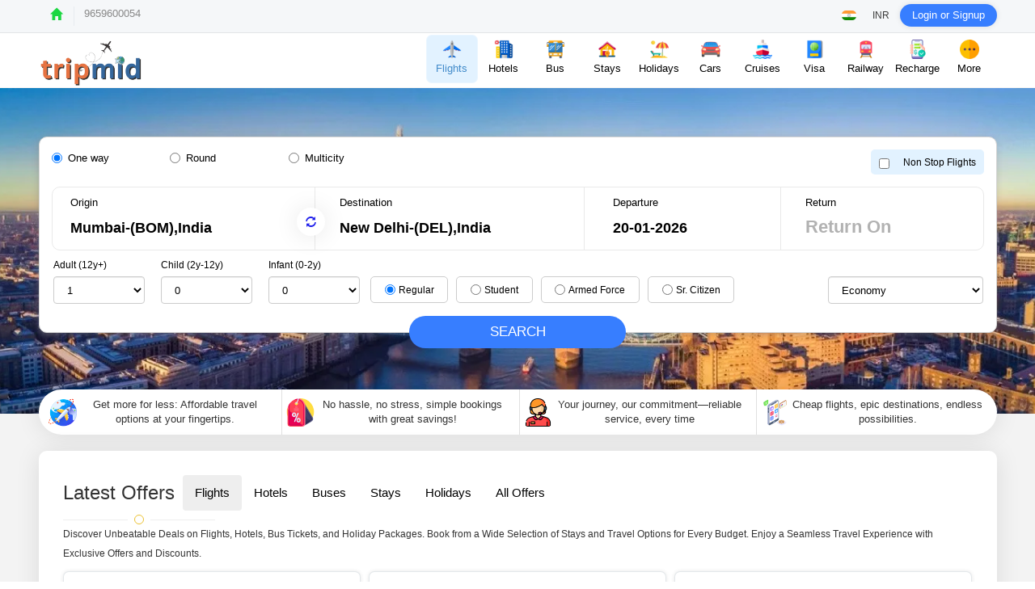

--- FILE ---
content_type: text/html; charset=UTF-8
request_url: https://www.tripmid.com/b2c/public/api/all_ajax.php?offerImage
body_size: -241
content:
<img class="full-width" src="https://www.tripmid.com/global/images/banner/special-offer.png" alt="offer Image">

--- FILE ---
content_type: text/css
request_url: https://www.tripmid.com/theme/raydsn/css/mob.css
body_size: 3079
content:
/*----------------------------------------- * Project: The Travel * Version: v2.0 * Copyright 2016-2020 rn53themes * V1.0: 03/09/2016 * V2.0: 24/08/2017 * Author: RN53 Themes * Email: rn53themes@gmail.com * Website: http://www.rn53themes.net 
/*-------------------------------------------------------*/
/*-------------------------------------------------------*/
/* When the browser is between 0px and 1330px wide,below css will be applied. 
/*-------------------------------------------------------*/
 @media screen and (max-width: 1330px) {
     .db-l {
         width: 30%;
    }
     .db-2 {
         width: 68%;
         margin-right: 0px;
    }
     .db-3 {
         width: 100%;
         margin-top: 20px;
    }
}
/*-------------------------------------------------------*/
/* When the browser is between 0px and 1100px wide,below css will be applied. 
/*-------------------------------------------------------*/
 @media screen and (max-width: 1100px) {
     .book-tab-inn {
         width: 100%;
    }
}
/*-------------------------------------------------------*/
/* When the browser is between 0px and 992px wide,below css will be applied. 
/*-------------------------------------------------------*/
 @media screen and (max-width: 992px) {
    html{overflow-x: hidden !important;}
    .top-logo,.ed-top{
        display:none;
    }
     .ed-mob-menu{
        display:block;
		height:65px;
    }
     .offer-r {
         display: none;
    }
     .cus-book-form {
         width: 90%;
    }
     .head_left img {
         margin: 0 auto;
         padding: 8px 0px;
         display: table;
    }
     .head_right ul {
         display: table;
         float: initial;
    }
     .n-help {
         background-size: cover;
    }
     .n-help-con {
         width: 80%;
         float: initial;
         margin: 0 auto;
    }
     .arrange ul li {
         width: 46%;
    }
     .home_enq {
         background: #03a9f4;
         position: relative;
         overflow: hidden;
         padding-bottom: 10px;
    }
     .n-help::before {
         background: rgba(18, 180, 187, 0.88);
    }
     .e_h1 {
         display: none;
    }
     .nh-help {
         background-size: cover;
    }
     .nh-help::before {
         background: #00BCD4;
    }
     .ho-vid {
         margin-top: 70px;
    }
     .place h3 {
         margin-top: 20px;
         margin-bottom: 0px;
    }
     .footer_places {
         margin-top: 25px;
    }
     .footer_places ul {
         margin-bottom: 0px;
    }
     .tour_r {
         margin-top: 45px;
    }
     .tour_offer a {
         width: 200px;
         margin: 0 auto;
    }
     .hot-page2-alp-r-list {
         margin: 15px;
         margin-bottom: 30px;
    }
     .hot-page2-alp-con-left {
         padding-left: 0px !important;
         padding-right: 0px !important;
    }
     .hot-page2-alp-r-hot-page-rat {
         display: none;
    }
     .inner_banner ul {
         margin-bottom: 0px;
         display: block;
         position: absolute;
         padding: 0px 0px 5px 0px;
         margin-top: 0px;
    }
     .inner_banner p {
         padding-top: 30px;
    }
     .inner_banner ul li {
         padding-left: 0px;
         padding-right: 8px;
    }
     .hot-page2-alp-ri-p2 ul li {
         padding-right: 15px;
    }
     .hot-page2-alp-ri-p3 {
         padding: 0px 15px 30px 15px;
         position: relative;
         overflow: hidden;
    }
     .hot-page2-alp-ri-p3 span {
         display: inline-block;
         text-align: center;
         width: 33.33%;
         float: left;
         font-size: 24px;
         font-weight: 600;
         color: #00bcd4;
    }
     .hot-list-p3-4 {
         width: 100% !important;
         padding-top: 15px;
    }
     .hot-page2-alp-ri-p2 {
         padding: 30px 15px 20px 15px;
    }
     .hot-list-p3-1 {
         color: #979797 !important;
         font-size: 14px !important;
         padding-top: 10px;
    }
     .hot-page2-alp-con-right {
         padding-bottom: 45px;
         padding-top: 60px;
    }
     .home_form form ul {
         padding: 8px 8px 8px 8px;
    }
     .dir-rat-right {
         text-align: center;
    }
     .dir-rat-right ul {
         margin: 0 auto;
         display: table;
    }
     .tr-room-type-list-2 h4 {
         margin-top: 35px;
    }
     .tourz-search-form div:nth-child(1) {
         width: 100%;
    }
     .tourz-search-form div:nth-child(2) {
         width: 100%;
    }
     .tourz-search-form div:nth-child(3) {
         width: 100%;
    }
     .tourz-search-form div {
         margin-bottom: 5px;
    }
     .main_menu {
         display: none;
    }
     .head {
         display: none;
    }
     .mob-menu {
         display: block;
    }
     .db {
         padding: 50px;
         padding-top: 100px;
    }
     .db-2-main-1 {
         width: 100%;
    }
     .db-2-main-2 {
         border-right: 0px solid #eaedef;
         padding: 20px;
    }
     .db-2-main-com span {
         text-align: left;
         display: block;
    }
     .db-2-main-com img {
         margin: inherit;
    }
     .db-done {
         display: inline !important;
    }
     .db-not-done {
         display: inline !important;
    }
     .tr-regi-form {
         width: 75%;
         padding: 40px 50px 50px 50px;
         margin-top: 100px;
    }
     .inner_banner {
         padding: 250px 0px 40px 0px;
    }
     .main-menu-v2 {
         display: none;
    }
     .v2-ho-se-ri h1 {
         font-size: 52px;
         margin-top: 50px;
    }
}
/*-------------------------------------------------------*/
/* When the browser is between 0px and 767px wide,below css will be applied. 
/*-------------------------------------------------------*/
 @media screen and (max-width: 767px) {
     .tb-space {
         padding: 75px 0px;
    }
     .pad-bot-redu {
         padding-bottom: 45px !important;
    }
     .pad-bot-incre {
         padding-bottom: 75px !important;
    }
     .pad-bot-redu-5 {
         padding-bottom: 25px !important;
    }
     .head_right ul {
    }
     .head_left img {
         display: table;
         margin: 0 auto;
         margin-bottom: 15px;
    }
     .pack_icon ul {
         margin: 0 auto;
         display: table;
         padding-bottom: 10px;
         padding-top: 0px;
    }
     .b_pack h4 {
         text-align: center;
         margin-bottom: 5px;
    }
     .family img {
         display: none;
    }
     .mob_logo {
         display: block;
         padding: 15px;
    }
     .head {
         display: none;
    }
     .main_menu {
         background: #000000;
         box-shadow: 2px 3px 5px rgba(0, 0, 0, 0.8);
         top: 0px;
         width: 100%;
         z-index: 9999;
    }
     .navbar-inverse {
         background-color: #000000;
         border-radius: 0px;
    }
     .navbar-nav > li > a {
         line-height: 15px;
         border-radius: 1px;
         border-bottom: 1px solid #1a1a1a;
         color: #FFFFFF !important;
    }
     .menu_book {
         float: none;
    }
     .menu_book a {
         display: block;
    }
     .home_consul a {
         margin-top: 15px;
         margin-bottom: 25px;
    }
     .arrange ul li {
         width: 47%;
    }
     .head_left img {
         margin: 0 auto;
         padding: 8px 0px;
    }
     .head_right ul {
    }
     .head_left img {
         display: table;
         margin: 0 auto;
         padding: 8px 0px;
    }
     .footer_social iframe {
         width: 100%;
    }
     .footer_sub input[type="submit"] {
         width: 100%;
         float: left;
    }
     .banner_book_1 ul li {
         width: 48%;
    }
     .dl3 {
         display: none !important;
    }
     .dl2 {
         display: none !important;
    }
     .tour_star {
         display: block;
    }
     .event-res {
         display: none;
    }
     .p2 h3 span {
         display: block;
    }
     .dropdown-menu > li > a {
         border-bottom: 1px solid #1a1a1a;
    }
     .book_poly h3 {
         padding-top: 50px;
    }
     .footer {
         padding-bottom: 75px;
         padding-left: 30px;
         padding-right: 30px;
    }
     .footer_places {
         padding-left: 30px;
         padding-right: 30px;
    }
     .disco {
         margin-bottom: 30px;
         margin-left: 15px;
         margin-right: 15px;
    }
     .footer h4 {
         padding-bottom: 10px;
         margin-top: 40px;
    }
     .foot-spec h4 {
         margin-top: 0px;
    }
     .foot-com {
         padding-left: 0px;
         padding-right: 0px;
         padding-bottom: 35px;
    }
     .testi-2 {
         margin-top: 35px;
    }
     .testi-2 h3 {
    }
     .footer1 {
         padding-bottom: 50px !important;
    }
     .cbb2-ab-p1-right {
         margin-top: 50px;
    }
     .cbb2-ab-p3-1 {
         margin-bottom: 0px;
    }
     .cbb2-ab-p-3 {
         padding: 50px 0px 50px 0px;
    }
     .icon-float ul li:nth-child(1) {
         display: none;
    }
     .icon-float {
         position: fixed;
         left: 0px;
         bottom: -1px;
         z-index: 999;
         top: inherit;
         width: 100%;
         background: #333;
    }
     .icon-float ul {
         padding: 0px;
    }
     .icon-float ul li {
         list-style-type: none;
         float: left;
         width: 16.5999%;
         text-align: center;
    }
     .icon-float ul li a {
         display: block;
         -webkit-transition: all 0.5s ease;
         -moz-transition: all 0.5s ease;
         -o-transition: all 0.5s ease;
         transition: all 0.5s ease;
         padding: 0px;
    }
     .icon-float ul li a i {
         padding: 8px;
         width: 40px;
         height: 32px;
         text-align: center;
         color: #fff;
    }
     .navbar-nav {
         display: block !important;
    }
     .home_form form ul li input {
         width: 100%;
    }
     .events table tr td:nth-child(2) {
         width: 260px;
         position: relative;
         overflow: hidden;
         font-size: 14px;
         text-overflow: ellipsis;
         float: left;
         overflow: hidden;
    }
     .events img {
         display: none;
    }
     .events table tr td a {
         font-size: 14px;
         text-overflow: ellipsis;
         white-space: pre;
         overflow: hidden;
         vertical-align: middle;
    }
     .slider-cap h1 {
         font-size: 32px;
    }
     .carousel-caption {
         padding-top: 4%;
         padding-bottom: 7%;
         padding-left: 20px;
         padding-right: 20px 
    }
     .carousel-caption {
         padding-bottom: 15% !important;
    }
     .bg-none {
        /* background: inherit;
         */
         padding: 30px 15px;
         background: url(../images/list-p-bg.jpg) no-repeat center center;
         background-size: cover;
    }
     .tips_left_1, .tips_left_2, .tips_left_3 {
         background-size: 55px;
    }
     .tips_left_1 {
         padding-bottom: 15px;
    }
     .tips_left_2 {
         padding-bottom: 15px;
    }
     .tips_left {
         padding-left: 90px;
    }
     .tourb2-ab-p-4 {
         padding: 75px 0px 35px 0px;
    }
     .tourb2-ab-p-2 {
         padding-top: 75px;
         padding-bottom: 75px;
    }
     .tourb2-ab-p1-right {
         margin-top: 30px;
    }
     .tourb2-ab-p3-com {
         padding: 15px 15px 0px 15px;
    }
     .p2 h3 {
         margin-top: 30px;
    }
     .p2_book ul {
         margin-bottom: 0px;
    }
     .posts h3 {
         margin-top: 30px;
    }
     .book_poly {
         padding: 0px 8px;
    }
     .book_poly ul {
         margin-bottom: 0px;
    }
     .p-tesi {
         text-align: center;
    }
     .p-tesi h4 {
         margin-top: 20px;
    }
     .p_testimonial p {
         text-align: center;
    }
     .to-con-2 {
         font-size: 30px;
    }
     .hot-ameni ul li {
         width: 50%;
    }
     .c3-slider::before {
         content: '';
         position: absolute;
         width: 100%;
         height: 100%;
         top: 0px;
         bottom: 0px;
         background: rgba(19, 40, 58, 0.87);
    }
     .dir-rat-right ul li span {
         display: none;
    }
     .dir-rat-right ul li a i {
         padding: 0px 10px;
    }
     .tourz-hom-ser ul li a {
         width: 65px;
         height: 65px;
         padding: 10px 2px 10px 2px !important;
    }
     .tourz-hom-ser ul li a img {
         width: 24px;
    }
     .db {
         padding: 25px;
         padding-top: 100px;
    }
     .db-l {
         width: 100%;
    }
     .db-2 {
         width: 100%;
         margin-right: 0px;
         margin-left: 0px;
         margin-top: 20px;
    }
     .db-3 {
         width: 100%;
         margin-top: 20px;
    }
}
/*-------------------------------------------------------*/
/* When the browser is 767px or wider,below css will be applied. 
/*-------------------------------------------------------*/
 @media screen and (min-width: 767px) {
     .dropdown:hover .dropdown-menu {
         display: block;
         margin-top: 0;
    }
     .help-line {
         background: url('../images/home_left.jpg') no-repeat #ffc107;
         background-size: cover;
         padding: 20px 0px 32px 0px;
         position: relative;
         overflow: hidden;
    }
     .help-line::before {
         position: absolute;
         background: rgba(0, 188, 212, 0.75);
         content: '';
         top: 0px;
         bottom: 0px;
         width: 100%;
         height: 100%;
    }
     .home_consul {
         width: 100%;
         text-align: center;
    }
     .home_consul a {
         display: initial;
    }
}
/*-------------------------------------------------------*/
/* When the browser is between 0px and 481px wide,below css will be applied. 
/*-------------------------------------------------------*/
 @media screen and (max-width: 480px) {
     body {
         overflow-x: hidden !important;
    }
     .arrange ul li {
         width: 98% !important;
    }
     .banner_book_1 ul li {
         width: 100%;
    }
     .dl1 {
         display: none !important;
    }
     .mob_logo {
         width: 80%;
    }
     .events table tr td:nth-child(2) {
         width: 180px;
    }
     .events table tr th {
         font-size: 16px;
    }
     #myTable th, #myTable td {
         padding: 0px 5px;
    }
     .to-con-2 {
         font-size: 20px;
    }
     .hot-ameni ul li {
         width: 100%;
    }
     .dir-rat-form input[type="submit"] {
         width: 100%;
    }
     .tourz-hom-ser ul li {
         width: 33%;
         margin-bottom: 10px;
    }
     .tourz-hom-ser ul li a {
         width: 100%;
         height: 100%;
    }
     .db-pay-amount {
         display: none;
    }
     .db-pay-card {
         display: none;
    }
     .db2-form-com form {
         padding: 0px;
         background: none;
         margin-top: 0px;
    }
     .tr-regi-form {
         width: 90%;
         padding: 30px 25px 30px 25px;
         margin-top: 100px;
    }
}
/*-------------------------------------------------------*/
/* When the browser is between 0px and 1030px wide,below css will be applied. 
/*-------------------------------------------------------*/
 @media screen and (max-width: 1148px) {
     .menu_book {
         float: initial;
         position: relative;
         overflow: hidden;
         padding: 10px 0px;
         display: block;
         width: 50%;
         margin: 0 auto;
    }
     .menu_book a {
         background: #FFC107;
         font-weight: 700;
         font-style: italic;
         text-decoration: none !important;
         color: #000 !important;
         padding: 6px;
         border-radius: 3px;
         display: block;
         text-align: center;
    }
     .navbar-nav {
         float: initial;
         margin: 0 auto;
         display: table;
    }
     .carousel-inner > .item > img {
         display: none;
    }
     .carousel-caption {
         width: 100%;
         padding-bottom: 7%;
    }
     .carousel-inner1 > .item > img {
         display: block;
    }
}
/*-------------------------------------------------------*/
/* When the browser is 992px or wider,below css will be applied. 
/*-------------------------------------------------------*/
 @media screen and (min-width: 992px) {
     .help-line {
         background: url('../images/home_left.jpg') no-repeat #ffc107;
         background-size: 50%;
         position: relative;
         overflow: hidden;
         padding: 20px 0px 32px 0px;
    }
     .help-line::before {
         position: absolute;
         background: rgba(0, 188, 212, 0.75);
         content: '';
         top: 0px;
         bottom: 0px;
         width: 100%;
         height: 100%;
    }
     .home_consul {
         width: 45%;
         text-align: left;
    }
     .home_consul a {
         display: initial;
    }
}
/*-------------------------------------------------------*/
/* When the browser is between 767px and 992px wide,below css will be applied. 
/*-------------------------------------------------------*/
 @media screen and (min-width: 767px) and (max-width: 992px) {
     .navbar-nav {
         float: initial;
         margin: 0 auto;
         display: table;
    }
     .nav > li > a {
         font-size: 14px;
         padding: 10px 7px;
    }
     .container {
        /*width: 100%;
        */
    }
     .banner_book_1 ul li {
         width: 32%;
    }
     .dl1 {
    }
     .dl2 {
    }
     .dl3 {
         display: none !important;
    }
     .dl4 {
    }
}
/*-------------------------------------------------------*/
/* When the browser is 992px or wider,below css will be applied. 
/*-------------------------------------------------------*/
 @media screen and (min-width: 992px) {
     .nav > li > a {
         font-size: 15px;
    }
}
/*-------------------------------------------------------*/
/* When the browser is between 0px and 1130px wide,below css will be applied. 
/*-------------------------------------------------------*/
 @media screen and (max-width: 1130px) {
     .ticket ul li {
         margin-bottom: 5px;
    }
}
/*-------------------------------------------------------*/
/* When the browser is between 0px and 1180px wide,below css will be applied. 
/*-------------------------------------------------------*/
 @media screen and (max-width: 1180px) {
}

--- FILE ---
content_type: text/css
request_url: https://www.tripmid.com/global/css/custom.css
body_size: 4023
content:
.offerBox{
    padding: 10px;
    box-shadow: 0 0 10px #00000012;
}
.faqs ul li{
    border: 1px solid #e4e4e4;
    padding: 10px;
    border-radius: 5px;
    margin-bottom: 10px;
	background: #ffffff;
}
a.button{border-radius:5px;}
body{background-color:#f5f5f5;}
.boxstyle{border:thin solid #b9b9b9; padding:10px; background-color:#fff; margin-left:0 !important; margin-right:0 !important; margin-bottom:10px;}
#main-menu ul.menu > li, .chaser ul.menu > li{padding-right:10px; padding-left:10px;} 
#main-menu ul.menu > li:first-child, .chaser ul.menu > li:first-child{padding-left:10px;}
.padding-bottom0{padding-bottom:0px !important;} 
.search-box-wrapper.style2 .search-tab-content{width:100%; padding:20px;} 
.tab-container.style1 ul.tabs{border-bottom:none;}
.tab-container .tab-content .tab-pane{padding:10px;}
.tab-container .tab-content .tab-pane .row{margin-bottom:0;}
.booking-item-features {list-style:inherit; margin-left:15px;}
.margin-top20{margin-top:20px;}
.travelo-box.book-with-us-box li, .travelo-box.contact-us-box .contact-address li{padding:16px 0 16px 40px;} 
.toggle-container .panel .panel-title a{padding:14px;}
.search-box-wrapper.style2 .search-tab-content{background:rgba(255, 255, 255, 1.90); box-shadow:-1px 2px 8px -1px rgb(136 136 136 / 50%);}
.section{padding-top:50px; padding-bottom:50px;}
.circle-icon-div {width:95%;}
.circle-icon-div div{margin-bottom:20px;}
.font14{font-size:14px !important;}
.white-bg{background-color:#fff;} 
.grey-bg{background-color:#f5f5f5;}
.featureclass{border:thin solid #ddd; padding:15px 15px 5px 15px !important; border-radius:10px; margin-top:15px; /* box-shadow:-3px 3px 3px -2px rgb(136 136 136 / 50%); */ background-color:#fff; margin-bottom:-30px;}
.featureclass .image-box{margin-bottom:0px;}
.phl{padding-top:30px; padding-bottom:20px;}
/* .phl .box{box-shadow:-3px 3px 3px -2px rgb(136 136 136 / 50%);} */ 
.travelo-policies ul{list-style:inherit; margin:15px;}

.icon-box.style10{min-height:190px;}
hr{border-color:#ddd;}
.destinations .details{padding:15px 7%; width:100%; float:left;}
/*DESTINATIONS*/
/* .destinations {background:url(../images/bgr/separator.jpg) 0 100% repeat-x; padding:0 0 25px; width:100%; display:inline-block;} */
.archive .destinations   {background:none;margin:0;padding:0;} 
.destinations.first    {margin:0;}
.destinations.last    {background-position:0 0; margin:26px 0 0;padding:20px 0 0;}
.destinations .details   {padding:15px 7%;}
.destinations .gradient-button {float:right;margin:7px 0;padding:0;width:40%;max-width:90px;}
.destinations .count    {font-size:12px;color:#999;display:none;width:100%;}
.destinations .ribbon   {background:url(../images/bgr/ribbons.png) 0 0px; height:35px; overflow:hidden; margin:-10px; float:left; background-repeat:repeat-x; width:108%;}
.destinations .ribbon a    {text-decoration:none;display:table;width:100%; padding:5px; color:#fff;}  
.destinations .ribbon em   {color:#666;}
.destinations .ribbon .half  {float:left; width:68%; text-align:center; height:40px;overflow:hidden;margin:2px 0 0 0px;padding:3px 0 0 50px;}
.destinations .ribbon .half  .charge{font-size:15px;} 
.destinations .ribbon .hotel   {background:url(../images/ico/icons.png) 7% -478px no-repeat;}
.destinations .ribbon .flight  {background:url(../images/ico/icons.png) 13% -530px no-repeat; border-left:thin solid rgb(159, 149, 144);}
.destinations .ribbon .small  {color: #fff; float: left; letter-spacing: -0.015em; width: 100%;}
.destinations .ribbon .price  {float: right; text-shadow:0 1px 0 rgba(255, 255, 255, 0.2); margin:10px 5px 0px 0px; color:#fff;} 
.destinations .ribbon:hover   {background-position:0 -114px;} 
.destinations .promo    {position:relative;} 
.details .description{font-size:12px;}
.flex-direction-nav a{overflow:inherit !important;}

.collage .col-md-1, .collage .col-md-2, .collage .col-md-3, .collage .col-md-4, .collage .col-md-5, .collage .col-md-6, .collage .col-md-7, .collage .col-md-8, .collage .col-md-9, .collage .col-md-10, .collage .col-md-11, .collage .col-md-12{padding:0px; border:2px solid #333;}

.firstRowBox img{height:250px; width:100%;}
.secondRowBox img{height:150px; width:100%;}
/* .headingBox{position:absolute; bottom:0;} */ 
.modal-body .triangle li{width:49%;}
.modal-body .triangle li a{font-size:14px;} 
.holidayListFilter .panel-content ul{max-height:300px; overflow:auto;}
.flexslider{border:none; background:none !important;}
.photo-gallery .flex-control-nav{z-index:99;} 
.holidayBlock .tab-container.full-width-style ul.tabs li a{height:auto; padding:10px; text-align:left; background:0; text-transform:uppercase; font-size:0.9em; font-weight:bold;}
.holidayBlock .tab-container.full-width-style ul.tabs li{background:#428bca; color:#fff;}
.holidayBlock .tab-container.full-width-style ul.tabs .active{background:#fff; color:#428bca;}
.holidayBlock .tab-container.full-width-style ul.tabs{width:auto; max-width:26%;} 
.holidayBlock .tab-container.full-width-style .tab-content{max-width:79%;}
.holidayBlock .tab-container ul.tabs li a{white-space:pre-wrap;} 

.menuicon{background:url(../images/icon/home.png) 0 5px; overflow:hidden; float:left; background-repeat:no-repeat; width:100px;}
.menuicon .menuiconspan{margin-left:25px;}
.travelo-box.contact-us-box .contact-address li p{text-transform:none;} 
.listing-style1.flight figure img, .listing-style1.car figure img, .listing-style2.flight figure img, .listing-style2.car figure img{height:160px;}
.input-group-addon{background-color:#ddd;}
.price{font-size:1.0em; line-height:1.5; text-transform:none; color:#2d3e52;}   
.price small{font-size:1em; text-transform:capitalize;}
#content.tour .search-box{background:transparent; top:0px; padding:0px;} 
.large-block{margin-bottom:40px;} 
[class^="soap-icon"]:before, [class*=" soap-icon"]:before{line-height:inherit;}
#content.image-bg1{background :url("../images/banner/slider1.jpg") no-repeat center top; background-size:cover;}
#content.image-bg1{min-height:inherit;}
.testimonial.style1 .author, .testimonial.style2 .author{top:auto;}
/* .global-map-area{background-color: #000 !important;}  */
.global-map-area .description p{color:#fff;}

#header .mobile-menu-toggle{background:url(../images/icon/mobile-menu.png) no-repeat center center #fdc800; height:100%; max-height:55px; width:50px;}
#header .mobile-menu a{padding:10px 0;} 
.mobile-logo{display:none;}
.mobile-slide{display:none;}
.classetheight{height:200px;}
.search-box .datepicker-wrap:after{display:none;}
/* .show_more_option{color:#fff;} */
#content.tour .slideshow-bg{max-height:auto; height:auto;}

.filters-container.toggle-container .panel.style1 .panel-content{padding:10px;}
.toggle-container .panel .panel-title a{padding:10px 10px 0px 10px; font-size:smaller; font-weight:bold;}
.search-results-title{padding:0 10px;}
.filters-container.toggle-container .panel.style1 .panel-title{padding-left:0px;}
.holidayDetailTitle{height:35px;}
.holidayDetailTitle p{text-align:left; margin-bottom:5px; text-transform:uppercase; font-size:11px;}
section#content{padding-top:60px;}
.holidayDetailRibbon{width:118% !important; margin:-10px -20px !important;}
.hotel-list .photo-gallery li{max-height:500px; text-align:center; background:#000;}
.hotel-list .photo-gallery li img{max-height:500px; width:100%;}

.holiday-title-container{background:#253d52; color:#fff; font-size:16px;} 
.holiday-title-container .btn{border-radius:0px; width:80%; font-size:20px; padding:11px;}
.holiday-title-container .border-right{border-right:thin solid #4a6277;}
.holiday-container .page-title{padding:10px 20px 10px 0px;}
.holiday-container h3{line-height:1.2222em;} 
.holiday-container .speciality{border:thin solid #00cf06; padding:3px; color:#00cf06; border-radius:3px;} 
.holiday-container .tourType{border:thin solid #01a2d3; padding:3px; color:#01a2d3; border-radius:3px;} 
.holiday-section{padding-top:20px !important;}
.holiday-details .details-title{background:url(../images/holidays/umbrella.png) no-repeat left center; padding-left: 25px; color: #213d44; margin-bottom: 10px; background-size: 16px;}

.border-radius10{border-radius:10px !important;}
.border-radius-left{border-radius:5px 0px 0px 0px;}
.border-radius-right{border-radius:0px 5px 0px 0px;}
.border-left-ddd{border-left:thin solid #ddd;}
.max-height400{max-height:300px;}
iframe, img{border-radius: 5px}

.flex-control-thumbs li{width:10%; margin:1px 3px;}
.tour-ri-com{    
	position: relative;
    overflow: hidden;
    /* background: #f3f3f3; */
    border: 1px solid #e2e2e2;
    /* padding: 15px; */
    margin-bottom: 15px;
	border-radius:10px;}
.tour_help_1{padding: 15px; text-align: center;}
.tour_right h3{ background: #253d52;
    padding-left: 40px;
    color: #ffffff;
    font-size: 14px;
    background-size: 22px;
    /* margin: 24px 0px; */
    margin-top: 0px;
    font-weight: 600;
    text-transform: uppercase;
    padding: 15px;
    margin-bottom: 0px;}
.tour_right ul{padding:15px 15px 10px 15px;}
.tour_help_1 h4{margin-bottom: 0px;
    font-size: 20px; font-weight:bold;}
.tour_help_1_call{color: #dd4b39;
    margin-top: 0px;}

.head_right ul li a .fa-facebook{background: #3b5998;}
.head_right ul li a .fa-google-plus{background: #dd4b39;}
.head_right ul li a .fa-twitter{background: #55acee;}
.head_right ul li a .fa-linkedin{background: #0077b5;}
.head_right ul li a .fa-whatsapp{background: #3ead19}
.tour_social ul li a i{width: 32px;
    height: 32px;
    color: #fff;
    padding: 8px;
    text-align: center;
    border-radius: 50%;}
.tour_social ul{float: left;}
.head_right ul li{display: inline-block;
    vertical-align: bottom;}
.tour_social ul li{margin-bottom: 5px;}

.holiday-content ul{list-style:inherit !important; padding:0 20px !important;}

.special-offers .box{padding:10px;}
.special-offers .box p{margin-bottom:0; display:inline-block; text-align:justify;}
.special-offers .box img{float:left; margin:5px 10px 10px 0px;}
.special-offers h4{font-weight:bold;}

.image-box .has-discount:before, .image-box .discount{background:none;}

.boxMenuIcons{margin-top:120px; color:#000;}
.boxMenuIcons div{padding-left:0px; padding-right:0px;}
.boxMenuIcons a{border-top:thin solid #ddd; border-right:thin solid #ddd; display:block; padding:5px 0px; margin-bottom:0px; background:rgba(255, 255, 255, 1.7); margin: 1px 1px 0px 1px; border-radius: 5px 5px 0px 0px;}
.boxMenuIcons a img{width:28px;}
.boxMenuIcons a span{display:block; margin-top:10px; /* text-transform:uppercase; */ font-size:14px;}
#header .topnav ul.quick-menu > li > a{font-size:12px; text-transform:none;} 
#main-menu ul.menu > li ul li > a, .chaser ul.menu > li ul li > a{font-size:12px; opacity:0.9;} 
#main-menu ul.menu > .megamenu-menu ul.megamenu ul.sub-menu li li a, .chaser ul.menu > .megamenu-menu ul.megamenu ul.sub-menu li li a{font-size:12px;} 
#main-menu ul.menu > .megamenu-menu ul.megamenu, .chaser ul.menu > .megamenu-menu ul.megamenu{width:auto;} 
.jtype{font-size:13px !important; font-weight:bold !important;}
.slideshow-bg .flexslider .slidebg{background-position:top center; background-size:contain; background-repeat:repeat-x;}
.radio label, .radio.label{line-height:15px; float:left;}

.grid-item{
height: initial;
border-color: #e2e2e2;
margin: 10px 0px;
border-radius: 10px;
box-shadow: 0 0 10px #00000012;
width: 100%;
background: #FFF;}

@media (max-width: 991px)
{ 
	html{overflow-x: hidden !important;}
	.mobile-show{display:block;} 
	.mobile-hide{display:none;}
	/* .container{padding-left:5px !important; padding-right:5px !important;} */
	/* #main{margin-top:70px;} */
	.mobile-logo{display:block; position:absolute; 
    z-index: 3;
    /* background-color: rgba(255, 255, 255, 0.5); */
    width: 100%;
    text-align: right;
    padding: 10px;}
	.mobile-logo img{max-height:50px;} 
	#header .logo img{max-height:45px !important; max-width:140px !important;}
	#header .logo{height:auto !important; padding-top:5px !important;}
	.mobile-slide{display:block;}  
	#content.tour .slideshow-bg > .container{height:95% !important;}
	#content.tour .button{padding-left:15px !important; padding-right:15px !important;}
	.slideshow-bg .flexslider .slides, .slideshow-bg .flexslider .slides > li{height:250px !important;}
	.image-box .box img, .image-box.box img{width:100%;}
	.flex-control-paging li a{width:5px !important; height:5px !important;}
	.boxMenuIcons{margin-top:90px; margin-bottom:20px;}
	.boxMenuIcons a{background:rgb(255, 255, 255); padding:10px 10px; border-radius:5px; box-shadow:-1px 1px 4px -1px rgb(136 136 136 / 50%);}
	.boxMenuIcons div{padding-left:5px; padding-right:5px;}
	.flexslider{border:none; background:none !important;} 
	.flex-direction-nav{display:none;}
	#content.tour .heading .title{font-size:1.7667em;}
	#content.tour .heading .sub-title{font-size:1em;}
	.classetheight{height:auto;}
	.mobile-margin-top{margin-top:20px;} 
	input.input-text, textarea, span.custom-select{width:100%;}
	.firstRowBox .col-xs-12 img{width:100%; height:auto;}
	.secondRowBox .col-xs-12 img{width:100%; height:auto;}
	.slideshow-bg{background:0 !important; margin-bottom:25px;}
	#content.tour .search-box{margin:0px;} 
	.search-box-wrapper.style2 .search-tab-content{padding:10px;}
	.modal-body .triangle li{width:48%;}
	.holidayDetailRibbon{width:100% !important; margin:0px !important;} 
	.hotel-list .photo-gallery li img{max-height:500px; width:200%;}
	.boxMenuIcons a{margin-bottom:10px; height:90px;}
	#flights-tab{padding:10px;}
	.jtype{font-size:11px !important;}
	.phl{padding-top:10px;}
	.md1-width-ft a{padding-bottom:8px;}
	.md1-width-ft a span{margin-top:0px;}
	.md1-width-wc a{padding-bottom:8px;}
	.md1-width-wc a span{margin-top:0px;}
	.slideshow-bg .flexslider .slidebg{background-position:top center; background-size:100%; margin:15px; border-radius:10px; max-height:180px;}
	.flex-control-nav{display:none;}
	.nav>li>a{padding:10px 5px;} 
	

	.navbar-static-top{top:0px; width:100%; background-color:#ffffff !important; /* position:fixed !important;  */}
	.emptydiv{width:100%; height:20px;}
	.mobile-down-menu{background-color:#000; position:fixed; bottom:0px; width:100%; z-index:9999;}
	.mobile-down-menu ul li{width:19%; text-align:center; padding:10px 0px 0px 5px;}
	.mobile-down-menu ul a{color:#fff;}
	.head-mobile-view{width:100%; /* height:55px; */}
	.boxMenuIcons a span{font-size:12px;}
	section#content{padding-top:70px;}
}
@media (min-width: 991px)
{
	.mobile-show{display:none;}
	.md1-width{width:7.5%;}
	.md1-width-ft{width:11%;}
	.md1-width-wc{width:9%;}
}

/* New Hotel Integration Css */
.vwallimg {width: 100%;filter: drop-shadow(4px 5px 3px black);color: #fff;display: flex;flex-direction: column;font-size: 17px !important; height: 100%;justify-content: center;left: 0; top: 0; position: absolute;text-align: center;}

--- FILE ---
content_type: text/css
request_url: https://www.tripmid.com/global/css/updates.css
body_size: 5615
content:
select{border-radius:4px !important;}
.custom-select {border-radius:4px !important;}
.modal{z-index:99999;} 
.toggle-container .panel .panel-title{font-size:1.2em;}
.table{font-size:inherit !important;}  
table{font-size:inherit !important;}  
p{font-size:inherit !important;}  
a{cursor:pointer;}
hr{margin-top:10px; margin-bottom:10px;} 
.bluecolor{color:blue;}
.redcolor{color:red;} 
.greencolor{color:green;} 
.font16{font-size:16px;}
.margin-bottom0{margin-bottom:0px !important;}
.margin-bottom10{margin-bottom:10px;}
.margin-bottom20{margin-bottom:20px;}
.margin-bottom40{margin-bottom:40px;} 
.margin-bottom25{margin-bottom:25px;}
.margin-top15{margin-top:15px !important;}
.margin-top25{margin-top:25px;}  
.margin-top40{margin-top:40px;}
.margin-top70{margin-top:70px;}
.margin-top10{margin-top:10px !important;} 
.margin-top5{margin-top:5px;}  
.padding0{padding:0 !important;}
.padding20{padding:20px !important;} 
.padding10{padding:10px;} 
.padding15{padding:15px !important;} 
.padding-right0{padding-right:0;} 
.padding-left0{padding-left:0;}   
.padding-left5{padding-left:5px;}
.margin0{margin:0 !important;}
.padding5{padding:5px !important;}
.padding-top0{padding-top:0;}
.padding-top10{padding-top:10px;}
.padding-top15{padding-top:15px;}
.padding-top20{padding-top:20px;}
.padding-bottom0{padding-bottom:0;}
.padding-bottom10{padding-bottom:10px;} 
.paddinglr5{padding-left:5px; padding-right:5px;}
.border-no{border:0 !important;}
.border-full{border:thin solid #eee !important;}
.border-right{border-right:thin solid #eee;}
.border-right-small{border-right:thin solid #ccc;} 
.border-left{border-left:thin solid #eee;}
.border-top{border-top:thin solid #eee;}
.border-bottom{border-bottom:thin solid #eee;} 
.border-box-div{border:thin solid #eee; border-radius:5px; padding:5px;} 
.heighting{min-height:50px; margin-bottom:0px;}
.headerbg{padding:10px; background-color:#eee;}
#header{z-index:999; box-shadow:-1px 1px 1px -2px rgb(136 136 136 / 50%);}
#header .main-header{/* box-shadow: 0 5px 5px -5px #333; */ min-height:40px; border-bottom:thin solid #eee;} 
#main-menu ul.menu, .chaser ul.menu{float:right; margin:0px;} 
.top-menu-bar{margin:5px;}
.top-menu-bar li{padding-left:10px; font-size:14px;}
#main-menu ul.menu > li > a, .chaser ul.menu > li > a{text-transform:capitalize; font-size:14px;} 
.navbar-brand img{max-height:66px; margin-top:5px; max-width:260px;}
#header .logo{margin:5px 0px; position:absolute; background:#fff; padding:0px 5px 5px 5px; border-radius:0px 0px 5px 5px;}
/* #footer .discover li{padding-left:5px;} */
.menu img{max-width:50px;}
.menu-top{margin-top:10px;} 
.menu-right{margin-top:8px;}
.chaser .logo a{background-size:auto 40px;} 
.chaser .logo img{height:50px; width:150px;}
.search-box-wrapper.style2 .search-box > ul.search-tabs li{float: left; width: 165px;} 
.slideshow-bg111 #main{position:relative; margin-top:395px; background: rgba(0, 0, 0, 0.6); padding-top:0 !important;}  
.slideshow-bg #main{position:relative; margin-top:60px; margin-bottom:0px; padding-top:0 !important;}  
.slideshow-bg .search-tab-content{/* background: rgba(255, 255, 255, 255) !important; */ padding:20px; /* box-shadow: 0px 2px 10px rgba(0, 0, 0, .5) !important; */ /*border:thin solid #ddd;*/ border-radius: 10px;}
.search-box-wrapper.style2 .search-box{padding:0px 15px;}
.search-box-wrapper.style2 .search-box label{color:#000;}
/* .search-box-wrapper.style2 .search-box > ul.search-tabs{margin-top:-40px;} */ 
.search-box-wrapper.style2 .search-box > ul.search-tabs li > a{background-color:rgba(255, 255, 255, 0.65); color:#333; border-radius: 5px 5px 0px 0px;}
.search-box-wrapper.style2 .search-box > ul.search-tabs li.active > a{background-color:rgba(255, 255, 255, 255); color:#d09100; border-radius: 5px 5px 0px 0px;}
.search-tab-content h4.title{color:#ffb200;}
.flex-control-nav{z-index:999; top:10px; width:auto !important; right:0;} 
.image-box .box{background-color:#fff; box-shadow: -1px 2px 8px -1px rgb(136 136 136 / 50%); border-radius:10px; border:thin solid #ddd;}
.image-box .box img{border-radius:10px 10px 0px 0px; box-shadow:-1px 2px 8px -1px rgb(136 136 136 / 70%);}
.listing-style2.flight .details{padding:12px 10px 0;}
#footer .bottom .logo{margin:5px 0 0;}
.btn{letter-spacing:0.5px;}
.investor-list .travelo-box{height:auto; margin-bottom:0px;}
#footer .travel-news li .thumb{width:40px;}
#footer .travel-news li .description{padding-left:0; padding-top:5px;} 
#footer .travel-news li{margin-bottom:10px;} 
.image-carousel.style2 .slides > li{margin-right:0px;}
#footer{font-size:11px;box-shadow: 0 -3px 3px -2px rgba(136, 136, 136, 0.5);background-color: #fff;}
.form-control{font-size:13px !important; color: #000;} 
form label{font-size:0.9em;} 
.slideshow-bg .flexslider .slides, .slideshow-bg .flexslider .slides > li{height:440px} 
.slideshow-bg .flexslider .slides, .slideshow-bg111 .flexslider .slides > li{height:400px !important;} 
.investor-slideshow  .travelo-box{padding:10px; margin-bottom:10px;}
/* .input-group input{border-radius:4px 0 0 4px !important;}  */ 
.bootstrap-select .btn{font-weight:normal !important; font-size:1em !important;}
.btn-warning{background-color:#FFB100;}
.ui-datepicker .ui-datepicker-next:before{border-left:0px;}
.ui-datepicker .ui-datepicker-prev:before{border-right:0px !important;}  
.fare_rule_class{background-color: #fff; border: 0; color: inherit; word-wrap: break-word; white-space: pre-line; word-break: normal;} 
.flight-filter-left .toggle-container .panel.style1.arrow-right .panel-content{padding:10px !important;}
.flight-filter-left .search-results-title{padding:5px;} 
.sortprice{background-color:#fff; border:thin solid #eee;} 
.ck-button{padding:4px !important;} 
.ck-button i{font-size:15px; margin-left:5px; color:#f90;} 
#stop_list li, #category_list li{padding-top: 10px; padding-bottom:10px; margin-bottom: 2px;}
.checkbox:before, .radio:before{border:1px solid #999; width:17px; height:17px; margin-top:-3px;}
/* .radio label, .radio.label{line-height:22px;}  */
.investor-list img{opacity:1; max-height:34px; border-radius:5px;}
/* .investor-slideshow .travelo-box{padding:0px;} */

.intsearch{ position:absolute; background:#fff; color:#333; z-index:999; display:none; box-shadow: 0 0 5px #333; width:97%; border-radius:0 0 5px 5px; margin-top:-15px; overflow:auto; }  
.intsearch li{padding:8px 5px; cursor:pointer; font-size:13px; }
.intsearch li:hover{color:#d17405; background-color:#fef6d1; border:thin solid #fbcb09;}
.domsearch{ position:absolute; background:#fff; color:#333; z-index:999; display:none; box-shadow: 0 0 5px #333; width:97%; border-radius:0 0 5px 5px; margin-top:-15px; overflow:auto;} 
.domsearch li{padding:8px 5px; cursor:pointer; font-size:13px; }
.domsearch li:hover{color:#d17405; background-color:#fef6d1; border:thin solid #fbcb09;}

.bus_sourceList_result{ position:absolute; background:#fff; color:#333; z-index:999; box-shadow: 0 0 5px #333; width:97%; border-radius:0 0 5px 5px; display:none; }
.bus_sourceList_result li{padding:8px 5px; cursor:pointer; font-size:13px; }
.bus_sourceList_result li:hover{color:#d17405; background-color:#fef6d1; border:thin solid #fbcb09;}

.bus_destination_list_result{ position:absolute; background:#fff; color:#333; z-index:999; box-shadow: 0 0 5px #333; width:97%; border-radius:0 0 5px 5px; display:none; }
.bus_destination_list_result li{padding:8px 5px; cursor:pointer; font-size:13px; }
.bus_destination_list_result li:hover{color:#d17405; background-color:#fef6d1; border:thin solid #fbcb09;}

.recharge_search_box input{height:50px; font-size:12px !important; text-transform:capitalize;}
.recharge_search_box select{height:50px; font-size:12px !important; text-transform:capitalize;}
.recharge_search_box .dropdown-toggle {height:34px !important; font-size:12px !important; color:#999;}
.visadetailscss span{font-size: 12px !important; font-weight: normal; color:#999 !important; text-align:justify !important;} 
.span2{margin:10px 0 !important;} 
.head1{width:100% !important;}  
.error{color:red !important;}
.tour-locations .box .details{padding:10px;}
.tour-locations .box .time{margin-bottom:0px; font-size:0.9em;}
.tour-locations .box .features li{line-height:0.5em;} 
/* .checkbox-inline, .radio-inline{margin:5px 0;} */
.pinbox_main{-moz-column-width: 20em;
    -webkit-column-width: 20em;
    -moz-column-gap: 0px;
    -webkit-column-gap: 0px;
    margin: 0px;}
.pinbox{display: inline-block; float: none; width:100%; margin-bottom:20px;} 
.pinbox .box{border:thin solid #ddd; padding:5px; background:#fff;}  
.pinbox .box .box-title{font-size:13px; margin:5px 0px 10px 0px; line-height:21px; text-transform:capitalize;}
.pinbox .box .time{background-color: #343c42; background: url(../images/icon/location.png) no-repeat center left; background-size: 18px; padding-left: 30px;} 
.pinbox .box .btn{width:100%; color:#000; font-weight:bold; border:thin solid #d49405; text-transform:capitalize;} 
.box .pricePreTag{width: 40%; font-size: 14px; font-weight: bold; color: #7b7b7b; display: inline-block; text-align: center;}
.box .price{display: inline-block; text-align: left; width: 55%; font-size: 20px; font-weight: 200; color: #00bcd4;} 
.box .priceTag{display: block; font-size: 12px; font-weight: 200; color: #7b7b7b;}  
.box .daysNights{text-align:center; display:block; font-size: 100%;} 
.filters-option label{color:inherit;}

.tab-container ul.tabs li a{font-size:0.9em; background:#31B3E4;}
.detailed-logo .box-title{margin-top:0px; line-height:25px;} 
.box-title{line-height:1.5em;}

.icon-box.style3 .numbers{font-size:3em;}
.contact-form label{font-size:0.9333em;} 
input.input-text, select, textarea, span.custom-select{border:thin solid #ddd;}

pre{border:0 !important; 
	white-space: pre-wrap;       /* CSS 3 */
    white-space: -moz-pre-wrap;  /* Mozilla, since 1999 */ 
    white-space: -pre-wrap;      /* Opera 4-6 */
    white-space: -o-pre-wrap;    /* Opera 7 */
    word-wrap: break-word;       /* Internet Explorer 5.5+ */ 
	font-family:inherit;
	font-size:inherit;
	color:#666;
	background-color:#fff;
	} 
.filter-section .radio-inline+.radio-inline, .filter-section .checkbox-inline+.checkbox-inline{margin:10px !important;} 
.booking-information > .booking-confirmation > .message{float:inherit;}
.filters-container ul.filters-option li{padding:10px;} 
.or{
	background: #fff;
	border-radius: 40px;
	color: #000;
	font-size: 16px;
	height: 50px;
	line-height: 50px;
	text-align: center;
	width: 50px;
}

.ui-autocomplete{background-color:#fff !important;}
#header .mobile-menu-toggle{z-index:9999;} 
#header .logo a, #footer .logo a, .chaser .logo a{background-size:85%;} 
#main-menu ul.menu > li, .chaser ul.menu > li{padding:10px 15px;} 
.b2bmenu ul.menu > li, .b2bmenu .chaser ul.menu > li{padding:24px 10px !important;} 
/* .ui-datepicker .ui-datepicker-title{color:#fff;}  */ 
.ui-datepicker{z-index:99999 !important;} 
.ui-datepicker .ui-datepicker-header{background:#f5f5f5; z-index:99999 !important;}
.box a.button{background:#5cb85c;} 
.link-color{color:#29abe2;} 
.booking-details .other-details dt, .booking-details .other-details dd{padding:6px;}
/* Captch CSS start */

/* Captch CSS end */
.booking-section{padding:15px 15px;}
.travelo-box{margin-bottom:10px; border:thin solid #eee;} 
.price{font-size:inherit; color:inherit;}
.travelo-login-box{padding:20px 10px;} 
.close span{font-size:30px; color:#000; font-weight:bold;}
.flight-result .from-to h4{font-size:14px;}
.recharge_search_box .bootstrap-select img{border-radius:40px; border:thin solid #eee; margin-right:10px;}
.wed-logo a img{max-height:66px; max-width:270px; padding:10px 0px 0px 0px; width:inherit;}

.padding1{padding: 1px;}
.w15{width: 15px;}
.h15{height: 15px;}
.margin-top0{margin-top:0px !important;}

/* 28-09-2-23 */
.border-radius32{border-radius: 5px 5px 32px 32px !important;}
.new_search_box{
    position: relative !important;
    /* box-shadow: rgba(0, 0, 0, 0.05) 0px 5px 12px, rgba(0, 0, 0, 0.05) 0px 0px 0px !important; */
    border-radius: 32px !important;
    cursor: pointer;
    background: rgb(255, 255, 255) !important;
    padding:0px !important;
}
.new-form-group{padding: 20px 0px 20px 10px; margin-bottom:0px !important;}
.new-form-group label{
    font-size: 13px !important;
    padding: 0px 10px;
    color: #757575;
}
.border{border: thin solid #eee; border-radius: 10px;}
.new-form-group input::placeholder {font-size: 22px; font-weight: 600; color: #b2b2b2;}
.new-form-control{padding: 10px !important;
    border: none;
    -webkit-box-shadow: none;
    font-size: 20px !important;
    color: #494949;
    font-weight: 600;
    border: none !important;
}   
.border-right{border-right: 1px solid groove;}
.new_search_box .ser-btn{height:105px; font-size: 23px; border-radius: 0px 32px 32px 0px !important; font-size: 23px !important;}
.switchBtn{margin-left: -25px; margin-top: 36px; position: absolute; z-index: 1;background: #29abe2;color: white;}
.ui-widget-content {
    border: 1px solid #dedede !important;
}
.ui-datepicker .ui-datepicker-calendar td a, .ui-datepicker .ui-datepicker-calendar td span {
    height: 40px !important;
}
.ui-datepicker th span {
    color: #29abe2;
}
.ui-datepicker .ui-datepicker-calendar td.ui-datepicker-current-day a, .ui-datepicker .ui-datepicker-calendar td a:hover {
    background: #29abe2;
    color: #fff;
}
.ui-datepicker {
    min-width: 21em;
    padding: 0.2em 0.2em 0;
    display: none;
}
.display-flex{display: flex !important;}
.newContent{ background: #f1f1f1 !important; }
.newBoxStyle{
    border: thin solid #e3e3e3;
    border-radius: 5px;
    border-radius: 20px;
    box-shadow: 0 1px 4px #e0e0e0;
    padding: 20px !important;
}
.trvl-heading{color: black;
    font-size: initial !important;
    font-size: 16px !important;
    font-weight: 600;}
.subColor{color:#6b6666; font-size: 14px;}
.dLine {
    position: relative;
    z-index: 1;
}
.dLine:before {
    border-top: 1px solid #333;
    content:"";
    margin: 0 auto; /* this centers the line to the full width specified */
    position: absolute; /* positioning must be absolute here, and relative positioning must be applied to the parent */
    top: 50%; left: 0; right: 0; bottom: 0;
    width: 100%;
    z-index: -1;
}
.dLineSpan { 
    /* to hide the lines from behind the text, you have to set the background color the same as the container */ 
    background: #fff; 
    padding: 0 4px; 
}

.bottom-panel{
    font-size: 13;
    color: initial;
    color: #6b6666;
    float: right;
    display: flex;
}
.amenities-list{
    padding-right: 5px;
    border-right: 1px solid #c2c2c2;
    padding-left: 5px;
}
.margin-right10{margin-right: 10px;}
.sky-blue-btn{
    color: #fff;
    background-color: #29abe2;
    border-color: #29abe2;    
}
.new_label{   
    font-size: 12px;
    font-weight: normal;
    padding: 5px 10px;
    line-height: 2;}
.prvBtn{
    margin: 0px !important;
    /* padding: 10px 5px !important; */
    /* line-height: 34px; */
    float: left;
    background: #29abe2 !important;
    color: white !important;
    font-size: 11px !important;
    border:none !important;
}
.nextBtn{
    float: inherit !important;
    background: #29abe2 !important;
    color: white !important;
    font-size: 11px !important;
    border:none !important;
}
.no-background{background: none !important;}
.mviewBtn{padding: 3px 10px !important;background-color: #717171; border-color: #717171;}
.sort-by-section li{padding: 5px 20px !important;}
.amenities-list a{color: #6b6666;}
span.link {position: relative;}
span.link a span {display: none;}
span.link a:hover {font-size: 13px; font-color: #000000; z-index:999;}
span.link a:hover span {display: block; position: absolute; width:210px; padding: 0px !important; color: white; background: #475268 !important; font-size: 12px ; line-height:22px; text-align: left; text-decoration: none; top:0; right:15px; z-index:999; opacity:0.9; padding: 7px;}
.faretable{background:#475268 !important; color:white; font-size: 12px;}
.newFareTable{background:#f5f5f5 !important; border: #f5f5f5 !important; color:#3a3a3a; font-size: 12px; margin-top: 30px !important; width: 99%; margin: auto;}
.newFareTable>tbody>tr>th{border: 1px solid #eeeded;}
.newFareTable>tbody>tr>td{border: 1px solid #eeeded;}
.selected_flight_div{border:2px solid #475268; padding:10px 0 0 0; margin:5px 0 10px 0;}
.tlt_price{margin-top: 5px; margin-bottom: 15px;}
.padding_less{padding:0 !important;}
#modifysearch_form {display: none;margin:0 0 25px 0px;border: 1px solid #ddd;}
.hide12{display:none;}
.sortable{margin-bottom:0px !important;}
form{margin-bottom: 0;}
table{font-family:'Open Sans', sans-serif, arial !important; font-size:13px; text-align:center;}
table th{text-align:center;}
.seat-count{float: left;
    border: 1px solid #29abe2 !important;
    border-radius: 3px;
    margin-top: 10;
    font-size: 11px;
    font-weight: bold;
    color: #29abe2 !important;}
.single-list{
    background: #29abe2 !important;
    color: white;
    padding: 2px 10px;
}
.window-list {
    color: #29abe2 !important;
    padding: 2px 10px;
}
.duration-time {
    text-align: center;
    font-size: 13px;
    font-weight: bold;
}
.width20{width:20px;}
.boxMenuFlex{display: flex; justify-content: center; align-items: center;}
.btn-back-arrow{background: white; color: black; border: thin solid #c2c2c2; border-radius: 5px; padding: 0px 10px; height: 31px;}
.filterBtn{padding: 0 10 10 5;}
.filter-icon{padding: 8px;}
.gallery_btn  img{margin: 5px; width: 100%; height: 150px; object-fit: cover; border-radius: 10px;}
.gallery_btn  img:hover{border: 1px solid black;}
.fancyImg img{margin: 5px; width: 100%; height: 70px; object-fit: cover;border-radius: 5px;}
.fancyImg img:hover{border: 1px solid black;}
.amenities-list a:hover{color:#29abe2 !important;}
.imgNotAvl{
    color: #e81708;
    margin: 10px;
    text-align: center;
    margin-top: 20px;
    text-transform: capitalize;}
.cp-content{   
    margin-top: 30px;
    color: #6b6666;
    list-style: square;
    margin-left: 10;}
.cp-list{margin-bottom: 5px; font-size: 13px;}
.bus-count{padding: 7px; font-size: 14px;}
.btn-active:active {background: #fff;color: black;}
.search-bus-list{margin-bottom: 10;
    border-radius: 6px;
    border: 1px solid #868686 !important;}
.margin-top0{margin-top: 0px !important;}
.vlogo{position:absolute; z-index:999;}
.vlogo img{max-width:350px; max-height:110px; background-color:#fff; padding:2px; padding-top:0px; margin-top:0px; border-radius:7px;}

#goog-gt-tt{display: none !important;}
.VIpgJd-yAWNEb-VIpgJd-fmcmS-sn54Q
{
		background-color:unset;box-shadow: none;
}

@media (max-width: 991px)
{
	html{overflow-x: hidden !important;}
    section#content{background:#fff;} 
	.mobile-show{display:block;}
	.mobile-hide{display:none;}
	.mobile-padding0{padding:0;} 
	.mobile-margin-bottom15{margin-bottom:15px;} 
	.mobile-border0{border:0 !important;}  
	.mobile-border-bottom{border-bottom:thin solid #b9b9b9 !important;}  
	.mobile-border-top{border-top:thin solid #b9b9b9 !important;}  
	.t_airname img{max-height:30px;}
	.pull-xs-left{float: left;}
	.pull-xs-right{float: right;}
	.search-box-wrapper.style2 .search-box{padding:0px;}
	#header .logo{padding:0px;}

    /* 4-1-2024 */
	.new-mob-font11{font-size: 11px;}
    .new-mob-font12{font-size: 12px !important;}
    .new-mob-heighting0{min-height: 0px;margin-bottom: 0px;}
    .nmpaddinglr5{padding-left: 5px; padding-right: 5px;}
    .nmpadding-top0{padding-top:0px;}
    .mpadding0{padding:0px;}
    .nmdispaly-flex {display: flex;}
    .mtext-center{text-align: center !important;}
    .mtext-right{text-align: right !important;}
    .mtext-left{text-align: left !important;}
    .t_airname img{max-height:20px;}
	.mbig-radio{width: 20px;height: 20px;margin: 0px !important;}
	.mpadding-top5 {padding-top: 5px !important;}
	.mmargin-top0{margin-top: 0px !important; }
	.mmargin-top5{margin-top: 5px !important; }
	.mpadding-left10{padding-left: 10px !important;}
	.mline-height1{line-height: 1;}
	.mpadding-right5{padding-right: 5px;}
    .mpull-left{float: left;}
    .mpull-right{float: right;}    
    .mradio-hide input[type="radio"] {display: none;}
 

    .new-form-group{
        padding: 10px;
        margin-bottom: 0px !important;
        border-right: none;
        border-bottom: 1px solid #eee;
    }
    .new_search_box .ser-btn {
        height: 34px;
        font-size: 1.1667em !important;
        border-radius: 5px !important;
    }
    .switchBtn{
        margin-top: -17px;
        right: 0;
        margin-right: 10px; 
    }
    .border-radius32{border-radius: 32px !important;}
    .mmargin-top10{margin-top: 10px !important;}
    .mviewBtn{float: right;margin-right: 10px;}
    .newContent{padding-top: 5px !important;}
    .mpadding0{padding: 0px !important;}
    .mmargin0{margin:0px !important;}
    .mpadding10{padding: 10px !important;}
    .mpadding-left0{padding-left: 0px !important;}
	.mpadding-left15{padding-left: 15px !important;}
    .mmarginTop130{margin-top: 130px;}
    .mobile-title{margin: 20px 0px;font-weight: 800;font-size: 18px;}
    .slideshow-bg{padding: 0px !important;}
    .slideshow-bg #main{margin-top: 0px;}
    .boxMenuIcons{margin-top: 220px;}
    .boxMenuFlex{display: block;}
    .slideshow-bg .search-tab-content{border-radius: 10px !important;}
	.mSticky{position: sticky; top: 55; z-index: 2; background: #e1e1e1;}
	.gallery_btn_ajax img{margin: 5px; width: 100%; height: 100px; object-fit: cover;}
    .fancyImg img{margin: 5px; width: 100%; height: 100px; object-fit: cover;}
	.m-text-right{text-align: right;}
	#header .main-header{min-height:57px;}
	.vlogo{position:relative; z-index:999;}
}

@media (min-width: 991px){
    .mobile-show {
        display: none !important;
    }
}

--- FILE ---
content_type: text/css
request_url: https://www.tripmid.com/theme/raydsn/css/custom.css
body_size: 12958
content:
body, p, span, a, ul, li{
    font-family: sans-serif !important; 
    font-size:12px;
}

.col-xs-1, .col-sm-1, .col-md-1, .col-lg-1, .col-xs-2, .col-sm-2, .col-md-2, .col-lg-2, .col-xs-3, .col-sm-3, .col-md-3, .col-lg-3, .col-xs-4, .col-sm-4, .col-md-4, .col-lg-4, .col-xs-5, .col-sm-5, .col-md-5, .col-lg-5, .col-xs-6, .col-sm-6, .col-md-6, .col-lg-6, .col-xs-7, .col-sm-7, .col-md-7, .col-lg-7, .col-xs-8, .col-sm-8, .col-md-8, .col-lg-8, .col-xs-9, .col-sm-9, .col-md-9, .col-lg-9, .col-xs-10, .col-sm-10, .col-md-10, .col-lg-10, .col-xs-11, .col-sm-11, .col-md-11, .col-lg-11, .col-xs-12, .col-sm-12, .col-md-12, .col-lg-12
{
    padding-left:10px;
    padding-right:10px;
}

.card-box img{
    width: 100%;
    border-radius: 7px;
    margin-top: 5px;
    object-fit: cover;
}

.mobile-padding0 {padding:0px;}
body{background-color: #ffffff !important;}
.swiper-button-next-new, .swiper-button-prev-new{
    top: 60px !important;
}
.offerPagination button{
    /* background: #7fb231; */
    margin-right: 5px;
    border: none;
    border-radius: 3px;
    padding: 3px 10px;
}
.swiper-button-next:after, .swiper-button-prev:after{
    font-size: 15px !important;
    font-weight: 700 !important;
}
.mySwiperOffer2 .swiper-button-prev-new, .swiper-rtl .swiper-button-next-new {
    left: auto !important;
    right: 50px !important;
}

.swiper-grid-column>.swiper-wrapper {
    flex-wrap: wrap !important;
    flex-direction: row !important;
    align-items: flex-start !important;    
}
.swiper-button-next-new, .swiper-button-prev-new{
top: 60px !important;
border: 1px solid #dddddd !important;
border-radius: 50px !important;
height: 35px !important;
width: 35px !important;
background: #f7f7f7 !important;
box-shadow: 2px 0px 3px 0 rgba(0, 0, 0, 0.1) !important;
}
.swiper-button-next:after, .swiper-button-prev:after{
font-size: 15px !important;
font-weight: 700 !important;
}
.swiper-button-prev-new, .swiper-rtl .swiper-button-next-new {
left: auto !important;
right: 50px !important;
}
.offerHead{display:inline-flex !important;}
.mySwiperOffer2 .swiper-slide{
    margin-right: 10px !important;
    margin-top: 0px !important;
}

.aboutTitle{
    height: 150px;
    align-items: center;
    display: flex;
    justify-content: center;
    font-size: 30px;
    text-transform: Capitalize;
    color: white;
}
    .aboutSec {
    text-align: center;
    background: white;
    padding: 10px;
    margin-bottom: 10px;
    border: 1px solid #bbbbbb;
    border-radius: 10px;
    height:220px;
}
.footerContainer a, .footerContainer p{
    font-size: 11px !important;
}
.bgDarkGray{
    background: gray;
}
.new_recharge_search_box{
    margin: auto;
    padding: 20px !important;
    display:flex;
}
.rechBtn{
    width: 100%;
    font-size: 13px;
    text-transform: capitalize;
    padding: 2px;
    height: 35px;
}
.recharge_search_box_bg{
    padding: 30px 0px;
    background: #f5f7f9;
}
.billpayList ul li{
    float: left;
    width: 10%;
}

.billpayList{
    padding: 50px 0px;
}
.billpayList ul li a{
    font-size: 13px;
    display: grid;
    padding: 7px;
    text-align: center;
    align-items: center;
    justify-content: center;
    /* background: aliceblue; */
    /* border-radius: 24px; */
    /* height: 100px;
    width: 100px; */
    border: none;
    color: #fff;
    font-weight: 600;
    flex-direction: column;
    margin: 7px 0px;
}
.billpayList ul li a img{
    /*max-width: none; */
    max-height: 60px;
    border: 1px solid #0000000f;
    border-radius: 20%;
    padding: 8px;
    margin: 0px auto;
    background: #fff;
}
.billpayList ul{
    border: none;
}
.billpayList ul li a:hover{
    border-radius: 7px;
}
.recharge_search_box input {
    height: 34px;
    font-size: 13px !important;
    text-transform: capitalize;
}
.recharge_search_box select {
    height: 34px;
    font-size: 13px !important;
    text-transform: capitalize;
}
.recharge_search_box label {
   padding: 0px !important;
   font-size: 12px;
   margin-top: 15px;
}
.desktopBP ul {
    border: none;
    gap: 12px;
    display: flex;
}
.desktopBP ul li a {
    width: 100px;
    height: 150px;
    font-size: 15px !important;
    gap: 10px;
    text-align: left !important;
}
.desktopBP ul li a:hover {
    background: #0000001a;
}
.billpayList ul li a:hover {
    border-radius: 7px;
}
.copy {
    background: #f3f3f3;
}
.marqueTopText{
    color: #377eff;
}
.head-center-text{
    text-align: center;
    padding-top: 5px;
    font-size: 12px;
}
.downloadAppBg{
    background-color: #e1f1ff;
    border-radius: 10px;
    border-bottom: 2px solid #cccccc;
    box-shadow: 0 3px 30px 0 rgb(0 0 0 / 10%);
    padding: 30px !important;
    margin: 0px 0px 20px;
    align-items: center;
    display: flex;
}
/* .mySwiperFeatures{
    padding: 10px;
    margin: -30px 0px 50px;
    border-radius: 30px;
    background: #ffffff;
} */
.mySwiperFeatures img{
    max-height: 35px;
}
.ui-datepicker {
    box-shadow: rgba(0, 0, 0, 0.24) 0px 4px 12px 0px !important;
    border-radius: 10px !important;
    padding: 10px !important;
}
.ui-datepicker .ui-datepicker-header {
    background: #f5f5f5;
    z-index: 99999 !important;
    border: none !important;
    background: white !important;
}
.ui-datepicker th span {
    color: #101010 !important;
}
.ui-datepicker .ui-datepicker-calendar td.ui-datepicker-current-day a, .ui-datepicker .ui-datepicker-calendar td a:hover {
    background: #428bca !important;
    color: #fff;
    border-radius: 4px;
}
.ui-datepicker td{text-align: center; line-height: 1.2;}
.ui-datepicker td span, .ui-datepicker td a{
    display: block;
    text-align: center !important;
    text-decoration: none;
    padding: 0.6em !important;
}
.ui-datepicker-calendar thead{
    border-bottom: none !important;
}
.ui-state-hover, .ui-widget-content .ui-state-hover{
    border-radius: 4px !important;
}
.ui-state-default, .ui-widget-content .ui-state-default, .ui-widget-header .ui-state-default {
    border: none !important;
    background: none !important;
    font-weight: normal;
    color: #555555;
}
.foot-mob-app p {
    font-size: 13px !important;
}
.jtype {
    font-size: 13px !important;
    font-weight: 300 !important;
}
.ed-top{
    background: #f5f7f9;
}
.bgGray{
    background: #f3f3f3;
}
.bgStyle{
    background-color: white;
    border-radius: 10px;
    border-bottom: 2px solid #cccccc;
    box-shadow: 0 3px 30px 0 rgb(0 0 0 / 10%);
    padding: 30px !important;
    margin:  0px 0px 20px;
    /* display: inline-block; */
    overflow: auto;
}
.contactNum{
    font-size: 13px;
    color: #1bd741;
    font-weight: 500;
}
.contactNum img{
    max-height: 22px;
    border-radius: 3px;
}
.centerBtn{
    justify-content: center;
    display: flex;
    margin-bottom: -20px;
}
.float-right{
    float: right;
}
.offerbanner{
    position: absolute;
    left: 0;
    right: 0;
    min-height: 100px;
    z-index: -1;
    max-width: 100%;
}
.offerbanner img{
    max-width: 100%;
    border-radius:0px;
}

.p-tb5{
    padding-top: 5px;
    padding-bottom: 5px;
}
.head-center-menu .tourz-hom-ser ul li a {
    font-size: 11px !important;
    display: inline-flex;
    padding: 0px;
    text-align: center;
    align-items: center;
    justify-content: center;
    background: transparent;
    border-radius: 7px;
    border: 1px solid #dddddd;
    height: 60px;
    width: 55px;
    flex-direction: column;
    border: 1px solid rgba(255, 255, 255, .28);
    box-shadow: none;
    color: #000000e0;
    font-weight: 500;
}
.head-center-menu .mainMenu {
    gap: 5px;
    margin: 2px !important;
}
.head-center-menu .tourz-hom-ser ul li a img {
    display: table;
    text-align: center;
    margin: 0 auto;
    padding-bottom: 5px;
    width: 20px;
}

.affix .head-center-menu{
    display: block !important;
}

.head-left-menu{
    width: 80%;
    float: right;
}
.head-left-menu .tourz-hom-ser ul li a {
    font-size: 13px !important;
    display: inline-flex;
    padding: 0px;
    text-align: center;
    align-items: center;
    justify-content: center;
    background: transparent;
    border-radius: 7px;
    border: 1px solid #dddddd;
    height: 60px;
    width: 64px;
    flex-direction: column;
    border: 1px solid rgba(255, 255, 255, .28);
    box-shadow: none;
    color: #000;
    font-weight: 300;
}
.head-left-menu .mainMenu {
    gap: 5px;
    margin: 2px !important;
    display: flex !important;
    justify-content: flex-end !important;
}
.head-left-menu .tourz-hom-ser ul li a img {
    display: table;
    text-align: center;
    margin: 0 auto;
    padding-bottom: 0px;
    width: 24px;
}
.footerContainer{
    background: #0000001c;
    font-size: 13px;
}
.li-os{align-self: center;}
.foot-mob-app ul li{
    line-height: 28px;
    font-size: 13px;
}
.b_packages img {
    width: 100%;
    -webkit-transition: 0.4s ease;
    transition: 0.8s ease;
}
.b_packages img:hover {
    -webkit-transform: scale(1.3);
    transform: scale(1.3);
}
.ed-com-t1-right ul li a{
    font-size: 13px;
}
/* a, p, li, td, span {
    font-size: 13px !important;
} */
.offerHead .nav > li > a {
    font-size: 14px;
    color: #000;
    border-radius: 5px;
}
.align-center-div{
    align-items: center;
    display: flex;
}
.tour-sec{
    border-radius: 7px;
    /* border: 1px solid #f3f3f3; */
    margin-bottom: 20px;
    /* border-color: #919191; */
    padding: 0;
    color: #000;
    /* box-shadow: -1px 2px 8px -1px rgb(136 136 136 / 50%);*/
}
.tour-sec-box{
    border: thin solid #c7c7c7;
    border-radius: 7px;
    height: 500px;
    overflow-y: auto;
    scrollbar-color: #747474 #dcdcdc;
    scrollbar-width: thin;
}
.font30{font-size: 30px;}
.tour-sec-box-hover:hover{
    background: #007bb4;
}
.tour-box {
/* margin-bottom: 20px; */
/* padding: 5px 15px 5px 20px; */
color: #000;
}
.tour-box .card:hover{
    background: aliceblue;
}
.tour-box img{
    height: 60px;
    width: 60px;
    object-fit: cover;
    border-radius: 5px;
}
.tour-box-con{
    align-items: center;
    display: flex;
    justify-content: space-between;
}
.tour-box-con h5{
    color: #000000;
}
.tour-box-price{
    font-weight: 600;
    color: #000000;
    border: thin solid #9b9090;
    border-radius: 3px;
    padding: 5px 10px;
}
.tour-sec-card .img img{
    width: 100%;
    height: 240px;
    border-radius: 7px;
}
.services-tabs .active{
    text-decoration: none;
    background-color: #eeeeee;
    border-radius: 4px; 
}
.services-tabs>li>a{color: #000; font-weight: 300;font-size: 15px;}
.type-tabs .active{
    text-decoration: none;
    background-color: #eeeeee;
    border-radius: 4px;
}
.type-tabs>li>a{color: #000;font-weight: 300;}
.mySwiperOffer2 .services-tabs {
    border-bottom: unset;
}
.mbl-img{
    /* max-width:260px; */
    float: right;
    margin-right: 20px;
}

.mob-app-bg{
    background: #f16824;
    border-radius: 7px;
    margin: 20px 0px 30px;
    padding: 20px;
    color: white;
}
.f33{font-size: 33px !important;}
.bg-light-blue-map {
    background: url(../images/app-bg.png) right;
    border-radius: 7px;
}
.margin-bottom5{margin-bottom: 5px !important;}
.mySwiperBg a{
    width: 100%;
}
.mySwiperBg .swiper-slide img {
    display: inline-block !important;
    max-width: 100% !important;
}
.swiper-button-next, .swiper-button-prev {
    /*top: 40px; */
    border: 1px solid #919191 !important;
    border-radius: 5px !important;
    height: 30px !important;
    width: 30px !important;
    color: black !important;
    background: #fff !important;
    /* box-shadow: 2px 0px 3px 0 rgba(0, 0, 0, 0.1) !important;*/
}
.font12{font-size: 13px !important;}
.font13{font-size: 13px !important;}
.header-right{
    display: inline-flex;
    align-items: center;
}

.foot-com a{color: #000;font-weight: 300;font-size: 12px;}
.foot-com ul li a img{
    margin-right: 10px;
    line-height: inherit;
    vertical-align: text-top;
}
.footer {
    background: #fff;
}
.feature-class {
    background: white;
    margin: -30px 0px 20px 0px;
    border-radius: 30px;
    box-shadow: 0 1px 30px 0 rgb(0 0 0 / 10%);
    padding: 0px 10px;
    position: relative;
}
.feature-class-box{
    padding: 10px;
    border-right: 1px solid #e0e0e0;
    display: flex;
    gap: 5px;
    justify-content: center;
    align-items: center;
}
.t_c{
    color: gray;
    text-align: center;
    margin: 0;
    font-size: 13px !important;
}
.card-box-book-now{
    font-size: 12px;
    font-weight: 600;
    color: #387eff;
}
.card-box-title2 p{
    line-height: 1.3;
    color: gray;
    font-size: 13px !important;
    text-align: left;
    word-wrap: break-word;
    word-break:break-all;
}
.card-box .title:after {
    content: '';
    position: relative;
    border-bottom: 1px solid #e0243d;
    width: 30px;
    display: block;
    margin: 7px 0px;  
}
.text-right{text-align: right;}
.offers-con h5{
    text-shadow: 0 0 3px #000000, 0 0 5px #000000;
    font-size: 17px;
    color: #fff;
    padding-top: 10px;
    padding-bottom: 0px;
    white-space: normal !important;
    text-overflow: ellipsis;
    overflow: hidden;
    margin-bottom: 2px;
    text-align: left;
    font-weight: 500;
    bottom: 0;
    position: absolute;
    transition:0.8s all ease;
}
.zoomSec .offers-con .content{
    transition:0.8s all ease;
    color:#ccc;
    transform:translateY(200px);
    opacity:0;
  }
  
.zoomSec:hover .offers-con .content,.zoomSec:hover .offers-con h5{
transform:translateY(0px);
opacity:1;
position: relative;
transition:0.8s all ease;
}
.card-box-read-more{
    background: #f16824;
    color: white;
    padding: 5px 8px;
    text-decoration: none;
    border-radius: 3px;
    float: left;
    font-size: 13px;
}
.zoomSec .btn-show{
    position: absolute;
    top: 0;
    margin: 15px;
    background: transparent;
    border: 1px solid white;
    border-radius: 20px;
    padding: 0px 10px;
    font-size: 12px;
    color: white;
}
.dimm:before {
    content: '';
    position: absolute;
    background: linear-gradient(to top, rgb(58 52 52 / 52%) 10%, rgba(84, 84, 84, 0.35) 80%);
    top: 0px;
    bottom: 0px;
    left: 0px;
    width: 100%;
    border-radius: 10px;
}

.zoomSec p {
    color: #ffffff;
    text-shadow: 0 0 3px #000000, 0 0 5px #000000;
    font-size: 13px !important;
}
.offers-con{
    bottom: 0 !important;
    margin-bottom: 20px !important;
}
.ser-btn{border-radius: 5px; height: 34px;}
.search-tab-content {
    background: rgba(255, 255, 255, 1.90);
    box-shadow: -1px 2px 8px -1px rgb(136 136 136 / 50%);
    padding: 15px 20px 0px;
    border-radius: 10px; 
    border: 1px solid #d5d5d5;
}
.bg-blue{background: #377eff;}
.fa-header-icon{
    font-size: 20px;
    color: white;
}
.active-header-menu{background-color: #ef322e !important; color: #fff !important; border: 1px solid ef322e;}
.tourz-hom-ser ul li a:hover {
    transform: scale(1.06);
    /* background: #f2f2f2; */
    /* color: #145693; */
    /* font-weight: 500; */
    border-radius: 10px;
    text-decoration: none;}
.mt100{margin-top: 100px;}
.radio label, .radio.label {
    line-height: 22px;
    float: left;
}
.abs-header{
    position: absolute;
}
.bg-img{
    background: linear-gradient(to bottom, rgb(0 55 147) 0%, rgba(255,255,255,0.96) 73%, rgba(255,255,255,0.95) 100%);
    height: 550px;
    background-position: bottom;
}
.mt160{margin-top: 160px;}

.crncy-btn{
    display: flex;
    align-items: center;
    border-radius: 4px;
    background: unset;
    cursor: pointer;
    border: none;
    color: #000;
    font-size: 13px;
    padding: 1px 5px;
}
.crncy-btn span{
    line-height: 0px;
}
/* .crncy-btn:hover{
    text-decoration: none;
    text-align: center;
    background: #466db2;
    border-radius: 5px;
    color: white;
} */
.mt-btn{
    background: #a7a7a72e;
    /* border: 0; */
    /* margin-right: 0; */
    /* border-radius: 4px; */
    width: 176px;
    height: 38px;
    /* color: white; */
    /* font-size: smaller; */
    display: flex;
    align-items: center;
    /* margin: 0; */
    color: #fff !important;
    padding: 0px 10px !important;
    line-height: 1.3 !important;
}
.mt{
    font-size: 13px;
    font-weight: 500;
    /* color: black;*/
}  
.myt {
    /* color: #ffffff; */
    font-size: 10px;
}
.new-dropdown-menu-btn{
    display: flex;
    align-items: center;
    background: #377eff;
    border: none;
    color: #fff;
    padding: 5px 15px;
    border-radius: 40px;
    font-size: 13px;
    box-shadow: 0 0 7px rgba(0, 0, 0, .1);
}
.new-dropdown-menu{
    width: 240px;
    border: none !important;
    /* right: 0; */
    /* left: -70%; */
    /* margin-top: 2px !important; */
    border-radius: 7px;
    border: 1px solid #e1e1e1;
}
.new-dropdown-menu a{color: #3a3a3a;}
.new-dropdown-menu .dropdown-item{
    padding: 8px;
    text-align: center;
    border: none;
    font-size: 13px;
    font-weight: 300;
    display: block;
}
.new-dropdown-menu .dropdown-item:hover{
     -webkit-transform: scale(1.1);
     transform: scale(1.1);
     text-decoration: none;
     color: #3a3a3a !important;
}
.text-align-right{
    text-align: right;
}
.tps-bg{margin: 10px 0px;
    display: inline-block;}
.sup-deal-off{color: #db0707;
    font-style: italic;}
.dom-bottom-content p{line-height: 1; }
.fw600{font-weight: 500;}
.f40{font-size: 40px;}
.meti-text{    color: #be3731;
    font-size: 40px;
    font-weight: 500;}
.mainMenu ul li span{
    color: #3a3a3a;
}
.fw600{font-weight: 500;}
.color-warning{color: #FFB100;;}
.card-box {
    border-radius: 10px;
    border: 1px solid #f3f3f3;
    margin-bottom: 20px;
    /* border-color: #919191; */
    padding: 5px 15px 5px 20px;
    color: #000;
    box-shadow: -1px 2px 8px -1px rgb(136 136 136 / 50%);
}
.card-box .tour-type{
    margin-top: 5px;
    color: blue;
}
.card-box .tour-type .type{
    border: 1px solid;
    margin: 5px 5px 0px 0px;
    border-radius: 5px;
    padding: 0px 5px;
}
.card-box .tour-type .type2{
    border: 1px solid;
    margin: 5px 5px 0px 0px;
    border-radius: 5px;
    padding: 0px 5px;
}

.card-box .tour-include img{
    width: 43px;
    border-radius: 50%;
    margin: 3px;
    padding: 3px
}
.card-box .title{
    color: black;
    font-size: 15px !important;
    font-weight: 600;
    line-height: 1.3;
    margin-top: 5px;
    margin-bottom: 5px;
    text-align: left; 
}
/* .swiper-slide img {
    display: block;
    width: 100%;
    object-fit: cover;
  } */
.card-box .loc{
    color: #000;
}
  .slider-banner-img-sec img{
    max-height: 500px;
    border-radius: 10px;
    width: 100%;
    object-fit: cover;
    margin-bottom: 20px;
    border: thin solid #ddd;
  }
.header-gradient-bg{
    background: #ffffff;
    background-image: linear-gradient(to bottom, #8cb8ff, #ffffff);
}
.bottom0{
    bottom: 0px;
}
.top0{
    bottom: 0px;
}
.off-tour-mig-lc-con{
    padding: 0px 10px !important;
}
.off-tour-mig-lc-con p{
    color: #e7e7e7;
    background: #000000a3;
    border-radius: 7px;
    padding: 5px;
}
.p_soffers img {
    height: 280px;
    width: 100%;
    object-fit: cover;
    border-radius: 10px;
}
.faqs .list{border: thin solid #e9e9e9; border-radius: 5px; padding: 0px 10px; margin-bottom: 10px; color: black;}
.faqs .list h5{color: #000;}
.faqs .panel-content{margin-left: 20px;}
.p_soffers2 img {
    height: 200px;
    width: 100%;
    object-fit: cover;
    border-radius: 7px;
}
.b_packages img{
    border-radius: 10px 10px 0px 0px;;
}
.header_top_menu ul{display: contents;}

.padding-left0{
    padding-left: 0px;
}
.activebtn {
    /* border: 1px solid #428bca !important; */
    border-radius: 7px !important;
    color: #428bca !important;
    background: #e2f2ff !important;
    font-weight: 500 !important;
}
.nonStop{
    border: 1px solid #c9c5c5;
    padding: 5px;
    border-radius: 7px;
    margin-top: 13px;}
.directFlightcb{height:30px; width:30px; margin-top:1px !important;}
.fare_span {
    padding: 10px 15px;
    background: #f2f2f2;
    margin: 0px 1px 5px 0px;
    /* border-radius: 7px; */
    float: left;
    font-size: 11px !important;
    font-weight: 500;
}
/* .fare_span input {
    margin-top: 8px;
} */
.ftypep {
    float: right;
    margin: 0px 0px 0px 19px;
    line-height: inherit;
}
/* -------------------------------------------------- */
.mySwiperAirlineList img{
    cursor: pointer;
    border: 1px solid #d7d7d7;
}
.gradient-bg{
background-position: center !important;
padding: 100px 50px;
color: white;
line-height: 1;
border-radius: 10px;
margin-bottom: 50px;
}
.single-block-form {
    display: inline-block;
    position: relative;
  width: 280px; /*Can be whatever, can be min/max */
}
.sbf__button {
    background: #6868f2;
    border-radius: 5px;
    position: absolute;
    top: 0;
    background-color: #6868f2;
    border: medium none;
    color: #fff;
    cursor: pointer;
    line-height: normal;
    padding: 7px 10px;
    margin: 5px 0px 5px -40px;
}
.gradient-bg-btn{
    background: white;
padding: 10px 15px;
border-radius: 30px;
}
.swiper {
    width: 100%;
    height: 100%;
}
.swiper-slide {
    text-align: center;
    font-size: 18px;
    /* background: #fff; */
    display: flex;
    justify-content: center;
    align-items: center;
}
.swiper-slide .img_off {
display: block;
width: 100%;
height: 285px;
border-radius: 10px;
/* object-fit: cover; */
}
.full-width{width: 100%;}
.padding0{padding: 0px !important;}
.width28{width: 28px;}
.book-tab{ padding: 84px 0px 160px 0px;}
form p{ margin-bottom: 0px;}
.paddingTop30{padding-top: 30px;}
.margin0{margin: 0px !important;}

.padding3{padding: 3px !important;}
/* RECHARGE CATEGORY */
/* section#content{background: #f3f3f3;} */
.book-tab-body {
    background: #fff;
    border-radius: 10px;
}
.bgstyle {
  border-radius: 13px;
}
.text-deco-none:hover{text-decoration: none !important;}
.offer-title{
    font-size: 13px;
    font-weight: 500;
    color: #fff;
}
.family img {
  margin-bottom: -60px;
}
.foot-mob-sec {
  padding: 60px 0px;
}
.fullWidth{width: 100%;}
.lineInherit {
  line-height: inherit;
}
.price small{
    color: #ffb100;
    font-size: 15px;
    font-weight: 500;} 
.grid-item {
  height: initial;
  border-color: #e2e2e2;
  margin: 10px 0px;  
    border-radius: 10px;
    box-shadow: 0 0 10px #00000012;
    padding: 15px;
    background: #FFF;
}
.grid-item img{border-radius: 10px; width:100%; max-height: 200px;}
.grid-item .details{padding:0px 10px;}
.grid-item hr{margin:10px 0px;}
.left-panel{
    height: initial;
    border-color: #e2e2e2;
    margin: 10px 0px;
    border-radius: 10px;
    box-shadow: 0 0 10px #00000012;
    padding: 15px;
    background: #FFF;
}
.padding50{padding:50px;}
.box-title {
    font-size: 13px;
    line-height: 1.5em;
    font-weight: 600;
    margin-bottom: 5px;
}
    /* holiday detail */
.holiday-title-container .btn{
    border-radius: 0px;
    width: 80%;
    padding: 15px !important;
}
.holiday-title-container{
    background: #145693;
    color: #fff;
    font-size: 16px;
}
.border-radius10{border-radius: 10px;}
.border-none{border: none !important;}
.padding-top100{padding-top: 100px;}
.margin-top15{margin-top:15px !important;}
.navSticky{position: sticky;
    top: 75px;
    z-index: 100;
    color: white;
    background: #145693;}
    
.margin-top100{margin-top: 100px !important;}
#main-menu ul.menu > li{padding: 18;}
#main-menu ul.menu > li a{color: white;}
.holiday-container .page-title{padding: 5px 20px 20px 0px;}
.tourTypeBtn{
  border: 1px solid #ffb100;
    padding: 3px;
    border-radius: 5px;
    color: #ffb100;
}
.specialityBtn{
  border: 1px solid #5cb85c;
  padding: 3px;
  border-radius: 5px;
  color: #5cb85c;
}
.font-size30{font-size: 30px;}
.full-width100{
width: 100%;
}
.ti-img{width:35px;}
.subTitle{    font-size: 12;
  margin-top: 7px;}
@media (max-width: 768px)
{
	.grid-item {
	  width: 100%;
      margin: 5px 0px;
	}
}
.price{font-size: 20px !important;}
.tourz-hom-ser ul li a{
    font-size: 13px !important;
    display: inline-flex;
    padding: 5px;
    text-align: center;
    align-items: center;
    justify-content: center;
    background: #fff;
    border-radius: 7px;
    border: 1px solid #dddddd;
    height: 75px;
    width: 90px;
    flex-direction: column;
    border: 1px solid rgba(255, 255, 255, .28);
    box-shadow: 0 3px 5px 0 rgba(0, 0, 0, .3);
    color: #000000e0;
    font-weight: 400;
}
.offerHead{display:inline-flex;display: inline-flex; margin: 30px 0px 30px; font-size: 30px; /* vertical-align: middle; */align-items: center;}
.tourHead {
    display: inline-flex;
    /* display: inline-flex; */
    /* margin: 10px 0px 30px; */
    /* font-size: 30px; */
    /* vertical-align: middle; */
    align-items: center;
}
.matCard{
    padding: 0;
    z-index: 10;
    height: 100%;
    pointer-events: all;
    position: relative;
    background: 0 0;
}
.card-box{
    background: #fff;
    border-radius: 7px;
    box-shadow: 0 0 5px 0 rgba(0, 0, 0, .1);
    height: 100%;
    transition: all .5s ease-in;
    /* width: calc(100% - 45px);
    margin-left: 35px; */
    border: 1px solid rgba(156, 170, 179, .28);
}
.card{
    flex-direction: row;
    box-sizing: border-box;
    display: flex;
    place-content: stretch flex-start;
    align-items: stretch;
}
.imgBox{
    height: calc(100% - 50px);
    width: 125px;
    height: 200px;
    overflow: hidden;
    pointer-events: all !important;
    margin: 25px 0 25px -45px;
    border-radius: 7px;
    -webkit-mask-image: -webkit-radial-gradient(white, #000);
    border: 1px solid #d6dfe4;
}
.imgBox img{
    width: 100%;
    height: 100%;
    -o-object-fit: cover;
    object-fit: cover;
    transition: all .5s linear;
    transform: scale(1);
    -moz-transform: scale(1);
    background: #ddd;
    display: block;
    margin: 0;
    border-radius: 0px;
}
.conBox{
    padding: 5px 15px;
    width: 100%;
}
.offSerTag{
    background: #ebebeb;
    padding: 3px 10px;
    border-radius: 4px;
    font-size: 13px !important;
    color: #000;
    text-transform: capitalize;
    font-weight: 500;
}
.enquire-btn{color:black; border:1px solid black;}
.ed-mob-menu{box-shadow: -1px 2px 2px -2px rgb(136 136 136) !important;background: #ffffff;}
.v2-ho-se-ri p {
    color: #333333;
    font-size: 16px;
    margin-bottom: 0px;
    font-weight: 500;
    padding-left: 10px;
    line-height: 30px;
}
.line-height18{line-height: 18px !important;}
.mobile-down-menu{
z-index: 9999;
position: fixed;
height: 70px;
bottom: 0px;
min-width: 300px;
width: 100%;
box-shadow: rgba(20, 24, 35, 0.4) 0px -2px 13px 0px;
background-color: #fff;
animation: 0.6s ease-in-out 0s 1 normal forwards running bottomNav-slideUp;
transition: all 0.6s ease-in-out 0s;
}
.mob-sigin-btn {
    border: 1px solid #dddddd;
    /* color: black; */
    float: right;
    margin-right: 0px;
    margin-top: 15px;
    padding: 4px 25px;
    font-size: 15px;
    border-radius: 5px;
    /* margin: 19px 0px; */
    background: #039dfd;
    color: white;
    border-radius: 24px;
    border: none;
}
.mob-signout-btn {
    float: right;
    margin-right: 0px;
    margin-top: 15px;
    padding: 4px 25px;
    font-size: 15px;
    border-radius: 5px;
    background: #fd0303;
    color: white;
    border-radius: 24px;
    border: none;
}   
.mobile-down-menu ul li {
    width: 19%;
    text-align: center;
    padding-top: 10px;
}
.mobile-down-menu ul li a{
    color: #000;
}
.mobile-down-menu ul li a img{
    max-width: 23px;
}
@media screen and (max-width: 480px){
/* .tourz-hom-ser ul li {
    margin-bottom: 10px !important;
  } */
  .v2-hom-ser ul li span{
    font-size: 11px;
  }
}
@media (max-width: 768px) {
  .mob_icon_border{
    border: 1px solid #cccccc;
    margin: 5px !important;
    border-radius: 10px;
  }
  .mmargin10{margin: 10px !important;}
}
.foot-mob-app ul li {
  font-size: 13px;
}
@media (min-width: 576px) {
  .multiform {
    max-width: 500px;
  }
}
@media (max-width: 600px) {
  .multiform {
    margin-top: 80px;
  }
  .p-tesi {
    width: 100%;
    text-align: center;}
    .margin-top{ margin-top: 75px;}
}
.checkbox:before, .radio:before{
	border: 1px solid #999;
    width: 17px;
    height: 17px;
}
.checkbox, .radio {
    position: relative;
    /* line-height: 27px; */
}
.select-dropdown{border:0;}  
.card-information .select-dropdown{width:95% !important;} 
form label{display:block;}
#stop_list li, #category_list li{padding:0px;}
#stop_list label{margin-top:0px;} 
.travelo-login-box{padding: 0px 0px 0px 30px; height:260px; width:95%; margin-left:10px;}
.travelo-login-box input{padding:10px; border:thin solid #ddd;}
.loginTitleText{
    margin: 15px !important;
}
.footer_places ul li{padding:5px 0px; line-height:15px;}
.checkbox, .radio{font-size:inherit;}
.top-logo{padding:5px 0px;border-bottom: thin solid #f4f4f4;}	
.tour-ri-com{    position: relative;
    overflow: hidden;
    /* background: #f3f3f3; */
    border: 1px solid #e2e2e2;
    /* padding: 15px; */
    margin-bottom: 30px;    
    background: #fff;}
.tour_right h3 {
    background: white;
    padding-left: 20px;
    color: black;
    font-size: 13px;
    background-size: 22px;
    /* margin: 24px 0px; */
    margin-top: 0px;
    /* font-weight: 500; */
    text-transform: uppercase;
    padding: 15px;
    margin-bottom: 0px;}
.l-info-pack-days ul li i {
    width: 30px;
    height: 30px;
    background: #145693;
    border-radius: 50%;
    text-align: center;
    padding: 9px 10px;
    margin-left: -68px;
    position: absolute;
    z-index: 99;
    color: #fff;
    font-size: 13px;}
.ed-mm-inn {
    position: fixed;
    width: 70%;
    background: #fff;
    padding: 50px;
    box-shadow: 0 4px 15px 0 rgba(0, 0, 0, 0.32);
    overflow-y: auto;
    left: -100%;
    height: 100%;
    -webkit-transition: all 0.5s ease;
    -moz-transition: all 0.5s ease;
    -o-transition: all 0.5s ease;
    transition: all 0.5s ease;
    z-index: 2;
}
.ed-mm-act {
    left: 0%;
    -webkit-transition: all 0.5s ease;
    -moz-transition: all 0.5s ease;
    -o-transition: all 0.5s ease;
    transition: all 0.5s ease;
}
.ed-micon i {
    width: 32px;
    height: 32px;
    border: none;
    text-align: center;
    font-size: 20px;
    padding: 5px;
    border-radius: 2px;
    margin-top: 20px;
    color: #000;
    cursor: pointer;
}
.spe-title p {
    color: #000;
}
.p_soffers .descContent p{padding-top:0px; margin-bottom:0px;}
.p_soffers_section .pad-bot-redu{padding-bottom:0px;}
.p_soffers_section {padding: 20px 0px;}
.affix{height:65px;} 
.affix .wed-logo img{ max-height: 55px; padding: 0;}
.top-logo{padding: 0px;}
.marginLeft{margin-left: 160px !important;}
.main-menu{width: 100%; text-align: center; position:relative; z-index: 3;}
.main-menu ul{display: inline-block;}
.main-menu ul li{margin-top: 5px;} 
.carousel-control .icon-next:before{font-size: 60px;}
.carousel-control .icon-prev:before{font-size: 60px;}
#my-pics{top:-90px; z-index: -1;}
.main-menu ul li a{color:white;text-shadow:2px 2px 2px #b11616;font-size: 17px; padding:18px; font-weight: 100;}
.main-menu ul li a{color:white; text-shadow:none; text-decoration:none;}
.main-menu ul li a:after{background-color: white !important; color: white !important;}
.foot-mob-app ul li i{color: black; background: none;}
.noPadding{padding: 0px;}
.offer-l{padding: 0px;}
.d-flex{display: flex;}
.ed-com-t1-left {
    width: max-content;
    width: 25%;
}
.new-dropdown-menu-btn a{
    color: #fff !important;
}
.ed-com-t1-right {
    width: 20%;
    display: block; 
}
.ed-com-t1-center{
    width: 60%;
}
/* .ed-com-t1-left ul li a{color: #007bb4; padding:5px;} */
.ed-com-t1-social ul li a i{color: #007bb4;}
.spe-title2 h2{color: white;} 
.spe-title2 p{color:white;}
.tb-space-top{padding-top:30px;}  
.foot-spec span{color: white;}
.two-columns li a {
    color: #fff;
}
.font20{font-size: 20px;}
.playstoreImg{    
    float: right;
    border-radius: 7px;
    margin: 30px 0px;
    width: 250px;
}
.foot-spec h5{
    font-weight: 500;
    text-transform: capitalize;
    color: #000;
}
.foot-com{
    list-style: none;
}
.foot-sec2{padding-top:10px;}
.foot-sec2 p{color: #cfc4c4;}
.borderTop{border-top: 1px solid black;}
.family img {width:75%;}
.icon-float{bottom:0% !important;}
.bg-light-blue-map {
    border-radius: 7px;
}
.bg-light-blue {
    background: #ecf9fe;
}
.v2-title {
    font-weight: 500 !important;
}
.afterline::after {
    content: "";
    border-right: 1px dashed #11b7f6;
    margin: -28px;
    top: 37px;
    position: relative;
    height: 42px;
    display: inline-block;
}
.w50 {
    width: 50px;
}
.sub-title {
    color: #0d6efd !important;
    font-size: 18px !important;
    font-weight: 500 !important;
}
.new-bknow-btn {
    padding: 13px 23px;
    border: none;
    border-radius: 30px;
    background: #11b7f6;
    color: white;
}
.blogBox{
    background: #fff;
    padding: 0px;
    border-radius: 8px;
    margin-bottom: 10px;
}
.blogBox a{
    color: #000 !important;
}
/* 5/23/2023 */
.v2-hom-search{padding: 60px 0px 100px 0px;}
.v2-hom-search2{    
    padding: 300px 0px 50px 0px;
    position: relative;}
.mainMenu{justify-content: center !important; display: flex !important;}
.mainMenu li{margin-bottom: 0px !important;}
.input-field label{margin-left: 5px; top:13px;}
.tourz-hom-ser ul li{padding: 0px !important;}
.v2-hom-search:before {background: none !important;}
.offer-img{
    width: -webkit-fill-available;
}
.padding-top40{
    padding-top:40px;
}
.padding-top30{
    padding-top:30px;
}
/* -------------------- */
.price-text{font-size: 15px;
    font-weight: 500;
    color: #f4364f;}
.to-ho-hotel-con-3 ul li:last-child{float: left;}
.showForm input{line-height: 3rem;}
.enqBtn{
    padding: 5px 20px;
    border-radius: 5px;
    margin-top: 10px;
}
.offer-l ul li a img{margin-top: 10px;}
.book-tab-form{padding: 0px 50px 50px 50px;}
.policy{display: flex; justify-content: center; align-items: center;}
.travelo-policies .policy{display: inherit;}
.travelo-policies .policy h2{font-size: 20px !important;}
.btn-big{width: 200px; font-size: 15px;}
.db-2-main-2 .fa{font-size: 15px !important;}
.text-align-left{text-align: left;}
.margin-top0{margin-top: 0px;}
.tourb2-ab-p4-com h4 span{color:#d70001;}
.tourb2-ab-p4-com i{color: #253d52;}
.mm2-com{width:33%;}
.mm-r-m-btn{background: black; color:white;}
.ticket{margin-bottom: 20px;}
.locationn ul li{color: #253d52;font-weight: 500;}
.partners{margin: 10px 0px;
    padding: 20px 0px;
}
.band {
    width: 100%;
    height: auto;
    position: relative;
    z-index: 9;
    left: 13px;
    top: -6px;
}
.subsText{
    background: #6868f2;
    border-radius: 10px;
    padding: 20px;
    text-align: center;
    text-align: center;
    color: white;
}
.margin-top15{margin-top: 15px;}
.margin-top10{margin-top: 10px;}
.margin-bottom10{margin-bottom: 10px;}
.link-btn{ background: linear-gradient(to bottom,#d70001,#d70001) !important;} 
.tourz-sear-btn{background: linear-gradient(to bottom,#d70001,#d70001);}
.margin10{margin: 10px;}
.admi-menu{display: inline-block;}
.admi-mm{  display: none;position: absolute;}
.admi-menu:hover .admi-mm{display: block;}
.m-menu{width:70vw !important;border-radius: 10px !important;}
.mmenu{width:250px !important;border-radius: 10px !important;}
.mm1-s1 img{max-height: 100px;}
.widthInherit{width: inherit;}
.text-white {color:white !important;}
.spe-left-radius{border-radius: 4px 0px 0px 4px;}
.spe-right-radius{border-radius: 0px 4px 4px 0px;}
.header-right-sec{
    display: flex;
    padding-top: 0px;
    margin: 0px;
    float: right !important;
}
.header_top_menu{
    padding: 13px 0px 0px;
    margin: 0px;
    justify-content: center;
    align-items: center;
    display: flex;
}
.header_top_menu ul{
    margin-bottom: 0px;
}
.header_top_menu ul li{
    line-height: 0px;
    padding: 2px !important;
}
.header_top_login{
    border: 1px solid #428bca;
    border-radius: 5px;
    padding: 6px;
}
.searchWidget{
    background: #fff;
    border-radius: 8px;
    background-color: #fff;
    padding: 20px 30px 0px;
    box-shadow: 0px 3px 5px 0px rgba(0, 0, 0, 0.2);
    margin-bottom: 50px;
}
.searchWidgetp{
    margin: 10px 0px;
    float: right;
}
.more-dropdown-menu a:hover{-webkit-transform: scale(1.1); transform: scale(1.1); color:#3a3a3a !important;}
.more-dropdown-menu a{height: 35px !important; background: none !important; border-radius: unset !important;}
/* 28-09-2-23 */
.border-radius32{border-radius: 5px 5px 32px 32px !important;}
.new_search_box{
    position: relative !important;
    border-radius: 32px !important;
    cursor: pointer;
    background: rgb(255, 255, 255) !important;
    padding:0px !important;
}
.new-form-group{padding: 10px 0px; margin-bottom:0px !important;}
.new-form-group label{
    font-size: 13px !important;
    padding: 0px 10px;
    color: #000;
    font-weight: 500;
}
.hldyCat{
    margin-top: 10px;
    margin-bottom: 10px;
    padding: 11px 0px;
    background: aliceblue;
}
.hldyCat a{
    color: #1e1eeb !important;
    font-weight: bold;
}
.border{border: thin solid #c5c5c561 !important;}
.border-top{border-top: thin solid #c5c5c561 !important;}
.border-bottom{border-bottom: thin solid #c5c5c561 !important;}
.border-right{border-right: thin solid #c5c5c561 !important;}
.new-form-group input::placeholder {font-size: 22px; color: #b2b2b2;}
.new-form-control{
    padding: 10px 0px 10px 10px !important;
    border: none;
    -webkit-box-shadow: none;
    font-size: 18px !important;
    color: #000;
    font-weight: bold;
    border: none !important;
    z-index: 0 !important;
}   
.non_stop{
    padding: 6px 10px !important;
    background: #e2f2ff !important;
    border: none !important;
}
.new_search_box .ser-btn{height:105px; font-size: 23px; border-radius: 0px 32px 32px 0px !important; font-size: 23px !important;}
.switchBtn{    
    margin-left: -33px !important;
    margin-top: 25px;
    position: absolute;
    z-index: 1;
    padding: 7px;
    border-radius: 50%;
    width: 35px;
    height: 35px;
    border: none;
    background: white;
    color: #1e1eeb !important;
    box-shadow: 0 1px 30px 0 rgba(0, 0, 0, 0.1);
}
.plmp-btn{
    height: 42px;
    display: inline-flex;
    background: #1818184f;
    border-radius: 4px;
    align-items: center;
    width: 160px;
    text-align: center;
    padding: 0px 20px !important;
    justify-content: space-evenly;
}
.new-ser-btn {
    height: 34px;
    color: #fff;
    border-radius: 5px;
    font-size: 17px !important;
    line-height: inherit;
    width: 100%;
    font-style: normal;
    text-transform: uppercase;
    border: none;
    height: 40px;
    background-color: #377eff !important;
    border-radius: 24px;
}
.spe-title{
    text-align: left;
    position: relative;
    overflow: hidden;
    margin-bottom: 10px;
}
.spe-title h3{
    margin: 0px;
}
.off_content{
    bottom: 0;
    position: absolute;
    background: linear-gradient(to top, rgb(30 30 235 / 70%) 0%, rgb(84 84 84 / 0%) 100%);
    border-radius: 0px 0px 10px 10px;
}
.tour-cat{
    margin: 15px 0px 0px 0px;
    font-size: 18px !important;
}
.search-box label{font-size: 12px;color: black;font-weight: 300;}
.tour_content{color: #000000;}
.off_content h4{color: #fff;}
.off_content p{color: #fff;}

.display-flex{display: flex !important;}
.newContent{ background: #f1f1f1 !important; }
.newBoxStyle{
    border: thin solid #e3e3e3;
    border-radius: 5px;
    border-radius: 7px;
    box-shadow: 0 1px 4px #e0e0e0;
    padding: 20px !important;
}
.trvl-heading{color: black;
    font-size: initial !important;
    font-size: 16px !important;
    font-weight: 500;}
.subColor{color:#6b6666; font-size: 13px;}
.dLine {
    position: relative;
    z-index: 1;
}
.dLine:before {
    border-top: 1px solid #333;
    content:"";
    margin: 0 auto; /* this centers the line to the full width specified */
    position: absolute; /* positioning must be absolute here, and relative positioning must be applied to the parent */
    top: 50%; left: 0; right: 0; bottom: 0;
    width: 100%;
    z-index: -1;
}
.dLineSpan { 
    /* to hide the lines from behind the text, you have to set the background color the same as the container */ 
    background: #fff; 
    padding: 0 4px; 
}
.bottom-panel{
    font-size: 13;
    color: initial;
    color: #6b6666;
    float: right;
    display: flex;
}
.amenities-list{
    padding-right: 5px;
    border-right: 1px solid #c2c2c2;
    padding-left: 5px;
}
.margin-right10{margin-right: 10px;}
.sky-blue-btn{
    color: #fff;
    background-color: #29abe2;
    border-color: #29abe2;    
}
.new_label{   
    font-size: 13px;
    font-weight: normal;
    padding: 5px 10px;
    line-height: 2;}
.prvBtn{
    margin: 0px !important;
    float: left;
    background: #29abe2 !important;
    color: white !important;
    font-size: 11px !important;
    border:none !important;
}
.nextBtn{
    float: inherit !important;
    background: #29abe2 !important;
    color: white !important;
    font-size: 11px !important;
    border:none !important;
}
.no-background{background: none !important;}
.mviewBtn{padding: 3px 10px !important;background-color: #717171; border-color: #717171;}
.sort-by-section li{padding: 5px 20px !important;}
.amenities-list a{color: #6b6666;}
span.link {position: relative;}
span.link a span {display: none;}
span.link a:hover {font-size: 13px; font-color: #000000; z-index:999;}
span.link a:hover span {display: block; position: absolute; width:210px; padding: 0px !important; color: white; background: #475268 !important; font-size: 13px ; line-height:22px; text-align: left; text-decoration: none; top:0; right:15px; z-index:999; opacity:0.9; padding: 7px;}
.faretable{background:#475268 !important; color:white; font-size: 13px;}
.newFareTable{background:#f5f5f5 !important; border: #f5f5f5 !important; color:#3a3a3a; font-size: 13px; margin-top: 30px !important; width: 99%; margin: auto;}
.newFareTable>tbody>tr>th{border: 1px solid #eeeded;}
.newFareTable>tbody>tr>td{border: 1px solid #eeeded;}
.selected_flight_div{border:2px solid #475268; padding:10px 0 0 0; margin:5px 0 10px 0;}
.tlt_price{margin-top: 5px; margin-bottom: 15px;}
.padding_less{padding:0 !important;}
#modifysearch_form {display: none;margin:0 0 25px 0px;border: 1px solid #ddd;}
.hide12{display:none;}
.sortable{margin-bottom:0px !important;}
form{margin-bottom: 0;}
.seat-count{float: left;
    border: 1px solid #29abe2 !important;
    border-radius: 3px;
    margin-top: 10;
    font-size: 11px;
    font-weight: bold;
    color: #29abe2 !important;}
.single-list{
    background: #29abe2 !important;
    color: white;
    padding: 2px 10px;
}
.window-list {
    color: #29abe2 !important;
    padding: 2px 10px;
}
.duration-time {
    text-align: center;
    font-size: 13px;
    font-weight: bold;
}
.width20{width:20px;}
.boxMenuFlex{display: flex; justify-content: center; align-items: center;}
.btn-back-arrow{background: white; color: black; border: thin solid #c2c2c2; border-radius: 5px; padding: 0px 10px; height: 31px;}
.filterBtn{padding: 0 10 10 5;}
.filter-icon{padding: 8px;}
.gallery_btn  img{margin: 5px; width: 100%; height: 150px; object-fit: cover; border-radius: 10px;}
.gallery_btn  img:hover{border: 1px solid black;}
.fancyImg img{margin: 5px; width: 100%; height: 70px; object-fit: cover;border-radius: 5px;}
.fancyImg img:hover{border: 1px solid black;}
.amenities-list a:hover{color:#29abe2 !important;}
.imgNotAvl{
    color: #e81708;
    margin: 10px;
    text-align: center;
    margin-top: 20px;
    text-transform: capitalize;}
.cp-content{   
    margin-top: 30px;
    color: #6b6666;
    list-style: square;
    margin-left: 10;}
.cp-list{margin-bottom: 5px; font-size: 13px;}
.bus-count{padding: 7px; font-size: 13px;}
.btn-active:active {background: #fff;color: black;}
.search-bus-list{margin-bottom: 10;
    border-radius: 6px;
    border: 1px solid #868686 !important;}
.margin-top0{margin-top: 0px !important;}
.input-search-box {
    padding: 5px 10px 5px 10px;
    border-radius: 10px;
    position: relative;
    border: 1px solid #dadada;
}
.nav-search-box-icon {
    margin: auto;
    width: 100%;
    padding-bottom: 0px;
}
.padding-bottom10{padding-bottom: 10px;}
.wed-logo a img{
    max-height: 60px;
    padding: 0;
    margin-top:7px;
}

#servicesModal .tourz-hom-ser ul li a{
    box-shadow: none;
    line-height: 1;
}
.dropdown-item:hover .sub-menu{
    display: block !important;
}
.sub-menu{
    display: none !important;
    padding: 3px;
    margin: 2px 0 0;
    background-color: #ffffff;
    width: 200px;
    position: absolute;
    top: 1px;
    left: -195px;
    box-shadow: 0 6px 12px rgba(0, 0, 0, 0.175);
    background: #fff;
    -webkit-box-shadow: 10px 10px 30px rgba(0, 0, 0, .1);
    box-shadow: 10px 10px 30px rgba(0, 0, 0, .1);
    border-radius: 7px;
    max-height: 300px;
    overflow-y: auto;
}
.sub-menu .dropdown-item{
    text-align: center;
    border-bottom: thin solid #8080801a;
}
.flex-item{
    display: flex;
    justify-content: space-between;
    align-items: center;
}
.sub-menu::-webkit-scrollbar-track
{
    -webkit-box-shadow: inset 0 0 6px rgba(0,0,0,0.3);
    border-radius: 10px;
    background-color: #F5F5F5;
}

.sub-menu::-webkit-scrollbar
{
    width: 4px;
    background-color: #F5F5F5;
}

.sub-menu::-webkit-scrollbar-thumb
{
    border-radius: 10px;
    -webkit-box-shadow: inset 0 0 6px rgba(0,0,0,.3);
    background-color: #ff3e3e;
}
.servicesList .nav{
    padding-bottom: 5px;
    margin-bottom: 5px;
}
.servicesList ul li a{
    margin-bottom: 10px;
}
.popupLoginImg img{
    width: auto !important;
    height: 450px;
}
.footer-images {
    display: flex;
    flex-direction: column;
    justify-content: center;
    gap: 2rem;
    margin: 2rem 0;
}
.footer-image-one {
    max-width: 800px;
    height: 70px;
    margin: 0 auto;
}
.footer-image-one img {
    width: 100%;
    height: 100%;
    margin: 0 auto;
    object-fit: contain;     
}
.footer-image-two {
    max-width: 700px;
    margin: 0 auto;
}
.footer-image-two img {
    width: 100%;
}

.mySwiperOffer2 .imageBox {
    width: 100%;
}
#loginModal .ajaxImg img{
    height: 320px;
    object-fit: fill;
    padding: 20px;
    border-radius: 0px;
}
.mySwiperBg .swiper-slide{
    padding: 0px 10px !important;
}
/*    
.mySwiperOffer2 .conBox {
    width: 60%;
} */
@media screen and (min-width: 992px){
    .dropdown:hover .dropdown-menu {
        display: grid;
        margin-top: 0;
    }
    .mobile-show {
        display: none !important;
    }
}
@media screen and (max-width: 992px){
    .mySwiperOffer2 .imageBox {
        width: 100%;
    }
    .mobLoginBoxes{
        display: flex;
        justify-content: space-between;
        align-items: center;
        overflow: auto;
    }
    .mySwiperOffer2 .services-tabs {
        margin-top: 10px !important;
    }
    .tagBox .registerBox{
        border: 1px solid #cecbcb;
        border-radius: 5px;
        text-align: center;
        margin: 0;
        margin-bottom: 10px;
        color: #000;
        padding: 2px;
    }
    .servicesList .nav{
        margin: 0px;
        display: block;
        padding-bottom: 10px;
    }
    .tagBox .offerBox img{
        max-width: 18px;
    }
    .tagBox .offerBox{
        /* margin-bottom: 10px; */
        border: 1px solid #cecbcb;
        border-radius: 5px;
        text-align: center;
        /* padding: 3px 7px; */
        color: black;
        margin: 0;
        padding: 3px;
    }
    .shadowBox{
        background-color: white;
        box-shadow: -1px 2px 8px -1px rgb(136 136 136 / 50%);
        border-radius: 10px;
        margin-bottom: 10px;
        padding: 5px 15px;
        display: flex;
        margin: 0px 5px 10px;
        justify-content: space-around;
        align-items: center;
        gap: 0;
        text-align: center;
        font-size: 12px;
        line-height: initial;
        color: black;
    }
    .shadowBox img{
        max-width: 30px;
    }
    .loginName span{
        line-height: 0;
        font-weight: 600;
        font-size: 13px;
    }
    .search-tab-content{padding:0px;}
    .mw300{width: 300px;}
    .mpadding0{padding:0px !important;}
    .mmargin0{margin: 0px;}
    .ed-mm-left .wed-logo a img {position: inherit;
        padding: 0;
        margin-top: 15px;
        max-height: 50px;
        max-width:160px !important;
    }
	.ocean{height:60px !important;} 
	.pack_icon ul{padding-top: 13px;}
	.mimg {width:75%;}
	.icon-float{display:none;}
    .mob-padding0 {padding: 0px !important;}
    .mob-margin0 {margin: 0px !important;}
    .mob-border-bottom{border-bottom: thin solid #eee;}
    .tr-regi-form-reg{width:90% !important;} 
    .mainMenu{justify-content: center !important;display: table !important;}
    .tourz-hom-ser ul li {
        width: 25%;
        /* margin: 6px; */
    }
    .tourz-hom-ser ul li a {
        width: 100%;
        height: 70px;
        color: #4b3f3f;
        box-shadow: none;
        border-radius: unset;
        border: none;
        font-weight: 500;
        font-size: 12px !important;
        padding: 0px !important;
        line-height: 1.2;
    }
    .mobViewBtn{
        float: right;
        padding: 10px 0px 0px;
    }
    .mobViewBtn:hover, .mobViewBtn:focus{
        background: none;
    }
    .mobViewBtn a{
        background: #dadada8c;
        padding: 4px 10px;
        font-size: 12px;
        /* margin: 10px 5px 5px; */
        color: blue;
        font-weight: 600;
        border-radius: 5px;
        text-transform: capitalize;
        font-size: 11px;
    }
    .iconBgBlue li a{
        width: 100%;
        height: 95px !important;
        color: #4b3f3f;
        box-shadow: none;
        border-radius: unset;
        border: none;
        font-weight: 500;
        font-size: 12px !important;
        padding: 0px !important;
        line-height: 1.2 !important;
        gap: 6px;
    }
    .iconBgBlue li a img{
        background: #4aebff8c;
        padding: 7px;
        border-radius: 10px;
        width: 45px !important;
        background: #e2f2ff !important;
    }
    .book-tab-tit {
        padding: 37px 25px 0px 25px;
    }
    .nav-search-box-icon {
        background-color: white;
        box-shadow: -1px 2px 8px -1px rgb(136 136 136 / 50%);
        border-radius: 10px;
        margin-bottom: 10px;
        padding:5px;
    }
    .navSearchTitle{
        padding: 10px 0px 0px;
        margin: 0;
        font-size: 15px;
        font-weight: 600;    
    }
    .centerBtn{
        margin-bottom: -30px;
    }
    .mbanhide{
        background: none !important;
        max-height: fit-content !important;
    }
    .searchWidget {
        padding: 0;
    }
    .mborder-none{
        border: none !important;
    }
    .new-form-group{
        margin-bottom: 5px !important;
        padding: 4px;
        border-bottom: none;
    }
    .new-form-control {
        padding: 5px 0px !important;
        border: none;
        -webkit-box-shadow: none;
        font-size: 15px !important;
        color: #494949;
        font-weight: bold;
        border: none !important;
        height: 30px;
        /* padding: 3px !important; */
    }
    /* .offerbanner {
        position: relative;
        margin-top: 75px !important;
    } */
    .services-tabs>li>a {
        color: #000; 
        font-weight: 300;
        font-size: 12px;
        padding: 4px 8px;
    }
  
    .mySwiperBg {
        margin-top: 75px;
    }
    .mySwiperBg .swiper-slide img {
        display: inline-block !important;
        max-width: 100% !important;
        border-radius: 10px;
        margin: 0px 0px 10px;
        border:thin solid #ddd;
    }
    .mborder{border: thin solid #939393 !important;border-radius: 8px;}
    .switchBtn {
        right: 0;
        margin-right: 17px;
        margin-top: -15px;
        position: absolute;
        z-index: 1;
        padding: 7px;
        border-radius: 50%;
        width: 35px;
        height: 35px;
        border: none;
        background: #eeeeee;
        color: #1e1eeb !important;
        box-shadow: 0 1px 30px 0 rgba(0, 0, 0, 0.1);
    }
    .new-form-group input::placeholder {font-size: 15px; color: #b2b2b2;}
    .mmargin-top2{margin-top: 2px !important;} 
    .mmargin-bottom2{margin-bottom: 2px !important;}
    .mmarginTop50{margin-top: 50px;}   
    .mmarginTop60{margin-top: 60px;}   
    .fare_span_div{display: -webkit-box;
        overflow: auto;}
    .mmb-30{margin-bottom: -30px !important;}
    .bg-img{height: auto;}
    select{height: 28px;}
    .mobile-hide {
        display: none !important;
    }
    .mobile-show {
        display: block !important;
    }
    /* .p_soffers img{height: auto;} */
    .swiper-button-next-new, .swiper-button-prev-new {
        top: 65px !important;
    }
    .services-tabs > li > a {
        
    }    
    .offerHead {
        display: block !important;
        overflow: auto;
    }
    .mpadding{
        padding-left: 15px !important;
        padding-right: 15px !important;
    }
    .mmargin{
        margin-left: 15px !important;
        margin-right: 15px !important;
    }
    
    .mySwiperOffer2 .card{
        display: block;
    }
    .mySwiperOffer2  .imgBox img {
        width: 100%;
        height: 100%;
        -o-object-fit: cover;
        object-fit: cover;
        transition: all .5s linear;
        transform: scale(1);
        -moz-transform: scale(1);
        background: #ddd;
        display: block;
        margin: 0;
        border-radius: 0px;
    }
    .mySwiperOffer2 .imgBox {
        width: 100%;
        height: 100%;
        margin: 0;
    }
    .mySwiperOffer2 .card-box {
        height: 100%;
        width: 100%;
        margin-left: 0;
    }    
    .mySwiperOffer2 .conBox {
        padding: 5px 0px;
        width: 100%;
    }
    .mmtb10{
        margin: 10px 0px;
    }
    .tourHead {
        display: block;
    }
    .downloadAppBg{
        padding: 10px !important;
        display: block;
    }
    .feature-class {
        margin: 0 0 10px;
    }
    .v2-hom-search2 {
        padding: 75px 0px 40px 0px;
    }
    .v2-hom-search
    {
        padding: 75px 0px 30px 0px;
    }
    .tourz-hom-ser ul li a img {
        width: 35px;
    }
    .bgStyle{
        padding: 10px !important;
    }
    .slider-banner-img-sec img{
        max-height: 180px;
    }
    #servicesModal .nav > li > a > img{
        max-width: 35px;
    }
    .recharge_search_box{
        width: 100%;
        margin-top: 60px;
    }
    .travelo-login-box {
        padding: 20px;
    }
    .mmt-80{
        margin-top: 80px;
    }
    .mHeight170{
        height:170px;
    }
    .mpaddinglr15{
        padding:0px 15px !important;
    }

    body {overflow-x: hidden !important;}
    
}
@media (min-width: 1200px) {
    .container {
        width: 1200px;
    }
}


--- FILE ---
content_type: application/javascript
request_url: https://www.tripmid.com/theme/raydsn/js/custom.js
body_size: 1723
content:
$(document).ready(function() {
	"use strict";	
	//MEGA MENU	
    $(".about-menu").hover(function() {
        $(".about-mm").fadeIn();
    });
    $(".about-menu").mouseleave(function() {
        $(".about-mm").fadeOut();
    });
    //MEGA MENU	
    // $(".admi-menu").hover(function() {
    //     $(".admi-mm").fadeIn();
    // });
    // $(".admi-menu").mouseleave(function() {
    //     $(".admi-mm").fadeOut();
    // });
    //MEGA MENU	
    $(".cour-menu").hover(function() {
        $(".cour-mm").fadeIn();
    });
    $(".cour-menu").mouseleave(function() {
        $(".cour-mm").fadeOut();
    });
    //SINGLE DROPDOWN MENU
    $(".top-drop-menu").on('click', function() {
        $(".man-drop").fadeIn();
    });
    $(".man-drop").mouseleave(function() {
        $(".man-drop").fadeOut();
    });
    $(".wed-top").mouseleave(function() {
        $(".man-drop").fadeOut();
    });

    //SEARCH BOX
    $("#sf-box").on('click', function() {
        $(".sf-list").fadeIn();
    });
    $(".sf-list").mouseleave(function() {
        $(".sf-list").fadeOut();
    });
    $(".search-top").mouseleave(function() {
        $(".sf-list").fadeOut();
    });
    $('.sdb-btn-edit').hover(function() {
        $(this).text("Click to edit my profile");
    });
    $('.sdb-btn-edit').mouseleave(function() {
        $(this).text("edit my profile");
    }); 
    //MOBILE MENU OPEN
    $(".ed-micon").on('click', function() {
        $(".ed-mm-inn").addClass("ed-mm-act");
    });
    //MOBILE MENU CLOSE
    $(".ed-mi-close").on('click', function() {
        $(".ed-mm-inn").removeClass("ed-mm-act");
    });

    //GOOGLE MAP IFRAME
    $('.map-container').on('click', function() {
        $(this).find('iframe').addClass('clicked')
    }).on('mouseleave', function() {
        $(this).find('iframe').removeClass('clicked')
    });

    $('#status').fadeOut();
    $('#preloader').delay(350).fadeOut('slow');
    $('body').delay(350).css({
        'overflow': 'visible'
    });

    //MATERIALIZE SELECT DROPDOWN
    $('select').material_select();
	//MATERIALIZE SLIDER
    $('.slider').slider();

    //AUTO COMPLETE CITY SELECT
    $('#select-city,#select-city-1,#select-city-2,#select-city-3,#select-city-4,#select-city-5.autocomplete').autocomplete({
        data: {
            "New York": null,
            "California": null,
            "Illinois": null,
            "Texas": null,
            "Pennsylvania": null,
            "San Diego": null,
            "Los Angeles": null,
            "Dallas": null,
            "Austin": null,
            "Columbus": null,
            "Charlotte": null,
            "El Paso": null,
            "Portland": null,
            "Las Vegas": null,
            "Oklahoma City": null,
            "Milwaukee": null,
            "Tucson": null,
            "Sacramento": null,
            "Long Beach": null,
            "Oakland": null,
            "Arlington": null,
            "Tampa": null,
            "Corpus Christi": null,
            "Greensboro": null,
            "Jersey City": null
        },
        limit: 8, // The max amount of results that can be shown at once. Default: Infinity.
        onAutocomplete: function(val) {
            // Callback function when value is autcompleted.
        },
        minLength: 1, // The minimum length of the input for the autocomplete to start. Default: 1.
    });

    $('#select-search,#select-search-1,#select-search-2.autocomplete').autocomplete({
        data: {
            "Top Honeymoon Packages in India": 'images/icon/7.png',
            "Family Package": 'images/icon/8.png',
            "World Tour Package": 'images/icon/9.png',
            "Hill Stations": 'images/icon/10.png',
            "America Holidays": 'images/icon/11.png',
            "Germany Holidays": 'images/icon/12.png',
            "Hong Kong Holidays": 'images/icon/13.png',
            "Europe Holidays": 'images/icon/14.png',
            "France Holidays": 'images/icon/15.png',
            "Switzerland,Bali,Thailand Package": 'images/icon/16.png',
            "Maldives,Malaysia,Pattaya Package": 'images/icon/17.png',
            "Dubai Packages": 'images/icon/18.png',
            "Europe Tour Packages": 'images/icon/19.png',
            "USA Tour Packages": 'images/icon/20.png',
            "Mexico City, Mexico": 'images/icon/21.png',
            "Seoul, South Korea": 'images/icon/22.png',
            "Ljubljana, Slovenia": 'images/icon/23.png',
            "Wroclaw, Poland": 'images/icon/24.png',
            "Nashville, USA": 'images/icon/25.png',
            "Amsterdam, the Netherlands": 'images/icon/26.png',
            "First World Hotel": 'images/icon/27.png',
            "MGM Grand Las Vegas Hotel": 'images/icon/28.png',
            "CityCenter": 'images/icon/29.png',
            "Holiday Hotel Inn": 'images/icon/13.png',
            "Tour and Travel Packages": 'images/icon/14.png',
            "City Seight Seeings": 'images/icon/15.png',
"Mandarin Oriental, Hong Kong, China": 'images/icon/25.png',
            "Trump International Hotel & Tower, New York, United States": 'images/icon/26.png',
            "First World Hotel": 'images/icon/27.png',
            "MGM Grand Las Vegas Hotel": 'images/icon/28.png',
            "CityCenter": 'images/icon/29.png',
            "Holiday Hotel Inn": 'images/icon/13.png',
            "Tour and Travel Packages": 'images/icon/14.png',
            "City Seight Seeings": 'images/icon/15.png'
        },
        limit: 8, // The max amount of results that can be shown at once. Default: Infinity.
        onAutocomplete: function(val) {
            // Callback function when value is autcompleted.
        },
        minLength: 1, // The minimum length of the input for the autocomplete to start. Default: 1.
    });

});

function myFunction() {
    var input, filter, table, tr, td, i;
    input = document.getElementById("myInput");
    filter = input.value.toUpperCase();
    table = document.getElementById("myTable");
    tr = table.getElementsByTagName("tr");
    for (i = 0; i < tr.length; i++) {
        td = tr[i].getElementsByTagName("td")[1];
        if (td) {
            if (td.innerHTML.toUpperCase().indexOf(filter) > -1) {
                tr[i].style.display = "";
            } else {
                tr[i].style.display = "none";
            }
        }
    }
}

/* //DATE PICKER	
$(function() {
    var dateFormat = "mm-dd-yy",
        from = $("#dom_flight_departon,#from,#from-1,#from-2,#from-3,#from-4,#from-5")
        .datepicker({
            defaultDate: "+1w",
            changeMonth: false,
            numberOfMonths: 1
        })
        .on("change", function() {
            to.datepicker("option", "minDate", getDate(this));
        }),
        to = $("#dom_flight_returnon,#to,#to-1,#to-2,#to-3,#to-4,#to-5").datepicker({
            defaultDate: "+1w",
            changeMonth: false,
            numberOfMonths: 1
        })
        .on("change", function() {
            from.datepicker("option", "maxDate", getDate(this));
        });

    function getDate(element) {
        var date;
        try {
            date = $.datepicker.parseDate(dateFormat, element.value);
        } catch (error) {
            date = null;
        }

        return date;
    }
}); */

$(document).ready(function () {
	var swiper = new Swiper(".mySwiper", {
      spaceBetween: 30,
      centeredSlides: true,
      autoplay: {
        delay: 3000,
        disableOnInteraction: false,
      },
      pagination: {
        el: ".swiper-pagination",
        clickable: true,
      },
      navigation: {
        nextEl: ".swiper-button-next",
        prevEl: ".swiper-button-prev",
      },
    });
	 
var swiper = new Swiper(".mySwiper2", {
      spaceBetween: 30,
      centeredSlides: true,    
      pagination: {
        el: ".swiper-pagination",
        clickable: true,
      },
    
    });
});


--- FILE ---
content_type: application/javascript
request_url: https://www.tripmid.com/theme/raydsn/js/materialize.min.js
body_size: 57654
content:
/*!
 * Materialize v0.98.2 (http://materializecss.com)
 * Copyright 2014-2015 Materialize
 * MIT License (https://raw.githubusercontent.com/Dogfalo/materialize/master/LICENSE)
 */
if ("undefined" == typeof jQuery) {
    var jQuery;
    jQuery = "function" == typeof require ? $ = require("jquery") : $
}
jQuery.easing.jswing = jQuery.easing.swing, jQuery.extend(jQuery.easing, {
        def: "easeOutQuad",
        swing: function(a, b, c, d, e) {
            return jQuery.easing[jQuery.easing.def](a, b, c, d, e)
        },
        easeInQuad: function(a, b, c, d, e) {
            return d * (b /= e) * b + c
        },
        easeOutQuad: function(a, b, c, d, e) {
            return -d * (b /= e) * (b - 2) + c
        },
        easeInOutQuad: function(a, b, c, d, e) {
            return (b /= e / 2) < 1 ? d / 2 * b * b + c : -d / 2 * (--b * (b - 2) - 1) + c
        },
        easeInCubic: function(a, b, c, d, e) {
            return d * (b /= e) * b * b + c
        },
        easeOutCubic: function(a, b, c, d, e) {
            return d * ((b = b / e - 1) * b * b + 1) + c
        },
        easeInOutCubic: function(a, b, c, d, e) {
            return (b /= e / 2) < 1 ? d / 2 * b * b * b + c : d / 2 * ((b -= 2) * b * b + 2) + c
        },
        easeInQuart: function(a, b, c, d, e) {
            return d * (b /= e) * b * b * b + c
        },
        easeOutQuart: function(a, b, c, d, e) {
            return -d * ((b = b / e - 1) * b * b * b - 1) + c
        },
        easeInOutQuart: function(a, b, c, d, e) {
            return (b /= e / 2) < 1 ? d / 2 * b * b * b * b + c : -d / 2 * ((b -= 2) * b * b * b - 2) + c
        },
        easeInQuint: function(a, b, c, d, e) {
            return d * (b /= e) * b * b * b * b + c
        },
        easeOutQuint: function(a, b, c, d, e) {
            return d * ((b = b / e - 1) * b * b * b * b + 1) + c
        },
        easeInOutQuint: function(a, b, c, d, e) {
            return (b /= e / 2) < 1 ? d / 2 * b * b * b * b * b + c : d / 2 * ((b -= 2) * b * b * b * b + 2) + c
        },
        easeInSine: function(a, b, c, d, e) {
            return -d * Math.cos(b / e * (Math.PI / 2)) + d + c
        },
        easeOutSine: function(a, b, c, d, e) {
            return d * Math.sin(b / e * (Math.PI / 2)) + c
        },
        easeInOutSine: function(a, b, c, d, e) {
            return -d / 2 * (Math.cos(Math.PI * b / e) - 1) + c
        },
        easeInExpo: function(a, b, c, d, e) {
            return 0 == b ? c : d * Math.pow(2, 10 * (b / e - 1)) + c
        },
        easeOutExpo: function(a, b, c, d, e) {
            return b == e ? c + d : d * (-Math.pow(2, -10 * b / e) + 1) + c
        },
        easeInOutExpo: function(a, b, c, d, e) {
            return 0 == b ? c : b == e ? c + d : (b /= e / 2) < 1 ? d / 2 * Math.pow(2, 10 * (b - 1)) + c : d / 2 * (-Math.pow(2, -10 * --b) + 2) + c
        },
        easeInCirc: function(a, b, c, d, e) {
            return -d * (Math.sqrt(1 - (b /= e) * b) - 1) + c
        },
        easeOutCirc: function(a, b, c, d, e) {
            return d * Math.sqrt(1 - (b = b / e - 1) * b) + c
        },
        easeInOutCirc: function(a, b, c, d, e) {
            return (b /= e / 2) < 1 ? -d / 2 * (Math.sqrt(1 - b * b) - 1) + c : d / 2 * (Math.sqrt(1 - (b -= 2) * b) + 1) + c
        },
        easeInElastic: function(a, b, c, d, e) {
            var f = 1.70158,
                g = 0,
                h = d;
            if (0 == b) return c;
            if (1 == (b /= e)) return c + d;
            if (g || (g = .3 * e), h < Math.abs(d)) {
                h = d;
                var f = g / 4
            } else var f = g / (2 * Math.PI) * Math.asin(d / h);
            return -(h * Math.pow(2, 10 * (b -= 1)) * Math.sin((b * e - f) * (2 * Math.PI) / g)) + c
        },
        easeOutElastic: function(a, b, c, d, e) {
            var f = 1.70158,
                g = 0,
                h = d;
            if (0 == b) return c;
            if (1 == (b /= e)) return c + d;
            if (g || (g = .3 * e), h < Math.abs(d)) {
                h = d;
                var f = g / 4
            } else var f = g / (2 * Math.PI) * Math.asin(d / h);
            return h * Math.pow(2, -10 * b) * Math.sin((b * e - f) * (2 * Math.PI) / g) + d + c
        },
        easeInOutElastic: function(a, b, c, d, e) {
            var f = 1.70158,
                g = 0,
                h = d;
            if (0 == b) return c;
            if (2 == (b /= e / 2)) return c + d;
            if (g || (g = e * (.3 * 1.5)), h < Math.abs(d)) {
                h = d;
                var f = g / 4
            } else var f = g / (2 * Math.PI) * Math.asin(d / h);
            return b < 1 ? -.5 * (h * Math.pow(2, 10 * (b -= 1)) * Math.sin((b * e - f) * (2 * Math.PI) / g)) + c : h * Math.pow(2, -10 * (b -= 1)) * Math.sin((b * e - f) * (2 * Math.PI) / g) * .5 + d + c
        },
        easeInBack: function(a, b, c, d, e, f) {
            return void 0 == f && (f = 1.70158), d * (b /= e) * b * ((f + 1) * b - f) + c
        },
        easeOutBack: function(a, b, c, d, e, f) {
            return void 0 == f && (f = 1.70158), d * ((b = b / e - 1) * b * ((f + 1) * b + f) + 1) + c
        },
        easeInOutBack: function(a, b, c, d, e, f) {
            return void 0 == f && (f = 1.70158), (b /= e / 2) < 1 ? d / 2 * (b * b * (((f *= 1.525) + 1) * b - f)) + c : d / 2 * ((b -= 2) * b * (((f *= 1.525) + 1) * b + f) + 2) + c
        },
        easeInBounce: function(a, b, c, d, e) {
            return d - jQuery.easing.easeOutBounce(a, e - b, 0, d, e) + c
        },
        easeOutBounce: function(a, b, c, d, e) {
            return (b /= e) < 1 / 2.75 ? d * (7.5625 * b * b) + c : b < 2 / 2.75 ? d * (7.5625 * (b -= 1.5 / 2.75) * b + .75) + c : b < 2.5 / 2.75 ? d * (7.5625 * (b -= 2.25 / 2.75) * b + .9375) + c : d * (7.5625 * (b -= 2.625 / 2.75) * b + .984375) + c
        },
        easeInOutBounce: function(a, b, c, d, e) {
            return b < e / 2 ? .5 * jQuery.easing.easeInBounce(a, 2 * b, 0, d, e) + c : .5 * jQuery.easing.easeOutBounce(a, 2 * b - e, 0, d, e) + .5 * d + c
        }
    }), jQuery.extend(jQuery.easing, {
        easeInOutMaterial: function(a, b, c, d, e) {
            return (b /= e / 2) < 1 ? d / 2 * b * b + c : d / 4 * ((b -= 2) * b * b + 2) + c
        }
    }), jQuery.Velocity ? console.log("Velocity is already loaded. You may be needlessly importing Velocity again; note that Materialize includes Velocity.") : (! function(a) {
        function b(a) {
            var b = a.length,
                d = c.type(a);
            return "function" !== d && !c.isWindow(a) && (!(1 !== a.nodeType || !b) || ("array" === d || 0 === b || "number" == typeof b && b > 0 && b - 1 in a))
        }
        if (!a.jQuery) {
            var c = function(a, b) {
                return new c.fn.init(a, b)
            };
            c.isWindow = function(a) {
                return null != a && a == a.window
            }, c.type = function(a) {
                return null == a ? a + "" : "object" == typeof a || "function" == typeof a ? e[g.call(a)] || "object" : typeof a
            }, c.isArray = Array.isArray || function(a) {
                return "array" === c.type(a)
            }, c.isPlainObject = function(a) {
                var b;
                if (!a || "object" !== c.type(a) || a.nodeType || c.isWindow(a)) return !1;
                try {
                    if (a.constructor && !f.call(a, "constructor") && !f.call(a.constructor.prototype, "isPrototypeOf")) return !1
                } catch (d) {
                    return !1
                }
                for (b in a);
                return void 0 === b || f.call(a, b)
            }, c.each = function(a, c, d) {
                var e, f = 0,
                    g = a.length,
                    h = b(a);
                if (d) {
                    if (h)
                        for (; g > f && (e = c.apply(a[f], d), e !== !1); f++);
                    else
                        for (f in a)
                            if (e = c.apply(a[f], d), e === !1) break
                } else if (h)
                    for (; g > f && (e = c.call(a[f], f, a[f]), e !== !1); f++);
                else
                    for (f in a)
                        if (e = c.call(a[f], f, a[f]), e === !1) break; return a
            }, c.data = function(a, b, e) {
                if (void 0 === e) {
                    var f = a[c.expando],
                        g = f && d[f];
                    if (void 0 === b) return g;
                    if (g && b in g) return g[b]
                } else if (void 0 !== b) {
                    var f = a[c.expando] || (a[c.expando] = ++c.uuid);
                    return d[f] = d[f] || {}, d[f][b] = e, e
                }
            }, c.removeData = function(a, b) {
                var e = a[c.expando],
                    f = e && d[e];
                f && c.each(b, function(a, b) {
                    delete f[b]
                })
            }, c.extend = function() {
                var a, b, d, e, f, g, h = arguments[0] || {},
                    i = 1,
                    j = arguments.length,
                    k = !1;
                for ("boolean" == typeof h && (k = h, h = arguments[i] || {}, i++), "object" != typeof h && "function" !== c.type(h) && (h = {}), i === j && (h = this, i--); j > i; i++)
                    if (null != (f = arguments[i]))
                        for (e in f) a = h[e], d = f[e], h !== d && (k && d && (c.isPlainObject(d) || (b = c.isArray(d))) ? (b ? (b = !1, g = a && c.isArray(a) ? a : []) : g = a && c.isPlainObject(a) ? a : {}, h[e] = c.extend(k, g, d)) : void 0 !== d && (h[e] = d));
                return h
            }, c.queue = function(a, d, e) {
                function f(a, c) {
                    var d = c || [];
                    return null != a && (b(Object(a)) ? ! function(a, b) {
                        for (var c = +b.length, d = 0, e = a.length; c > d;) a[e++] = b[d++];
                        if (c !== c)
                            for (; void 0 !== b[d];) a[e++] = b[d++];
                        return a.length = e, a
                    }(d, "string" == typeof a ? [a] : a) : [].push.call(d, a)), d
                }
                if (a) {
                    d = (d || "fx") + "queue";
                    var g = c.data(a, d);
                    return e ? (!g || c.isArray(e) ? g = c.data(a, d, f(e)) : g.push(e), g) : g || []
                }
            }, c.dequeue = function(a, b) {
                c.each(a.nodeType ? [a] : a, function(a, d) {
                    b = b || "fx";
                    var e = c.queue(d, b),
                        f = e.shift();
                    "inprogress" === f && (f = e.shift()), f && ("fx" === b && e.unshift("inprogress"), f.call(d, function() {
                        c.dequeue(d, b)
                    }))
                })
            }, c.fn = c.prototype = {
                init: function(a) {
                    if (a.nodeType) return this[0] = a, this;
                    throw new Error("Not a DOM node.")
                },
                offset: function() {
                    var b = this[0].getBoundingClientRect ? this[0].getBoundingClientRect() : {
                        top: 0,
                        left: 0
                    };
                    return {
                        top: b.top + (a.pageYOffset || document.scrollTop || 0) - (document.clientTop || 0),
                        left: b.left + (a.pageXOffset || document.scrollLeft || 0) - (document.clientLeft || 0)
                    }
                },
                position: function() {
                    function a() {
                        for (var a = this.offsetParent || document; a && "html" === !a.nodeType.toLowerCase && "static" === a.style.position;) a = a.offsetParent;
                        return a || document
                    }
                    var b = this[0],
                        a = a.apply(b),
                        d = this.offset(),
                        e = /^(?:body|html)$/i.test(a.nodeName) ? {
                            top: 0,
                            left: 0
                        } : c(a).offset();
                    return d.top -= parseFloat(b.style.marginTop) || 0, d.left -= parseFloat(b.style.marginLeft) || 0, a.style && (e.top += parseFloat(a.style.borderTopWidth) || 0, e.left += parseFloat(a.style.borderLeftWidth) || 0), {
                        top: d.top - e.top,
                        left: d.left - e.left
                    }
                }
            };
            var d = {};
            c.expando = "velocity" + (new Date).getTime(), c.uuid = 0;
            for (var e = {}, f = e.hasOwnProperty, g = e.toString, h = "Boolean Number String Function Array Date RegExp Object Error".split(" "), i = 0; i < h.length; i++) e["[object " + h[i] + "]"] = h[i].toLowerCase();
            c.fn.init.prototype = c.fn, a.Velocity = {
                Utilities: c
            }
        }
    }(window), function(a) {
        "object" == typeof module && "object" == typeof module.exports ? module.exports = a() : "function" == typeof define && define.amd ? define(a) : a()
    }(function() {
        return function(a, b, c, d) {
            function e(a) {
                for (var b = -1, c = a ? a.length : 0, d = []; ++b < c;) {
                    var e = a[b];
                    e && d.push(e)
                }
                return d
            }

            function f(a) {
                return p.isWrapped(a) ? a = [].slice.call(a) : p.isNode(a) && (a = [a]), a
            }

            function g(a) {
                var b = m.data(a, "velocity");
                return null === b ? d : b
            }

            function h(a) {
                return function(b) {
                    return Math.round(b * a) * (1 / a)
                }
            }

            function i(a, c, d, e) {
                function f(a, b) {
                    return 1 - 3 * b + 3 * a
                }

                function g(a, b) {
                    return 3 * b - 6 * a
                }

                function h(a) {
                    return 3 * a
                }

                function i(a, b, c) {
                    return ((f(b, c) * a + g(b, c)) * a + h(b)) * a
                }

                function j(a, b, c) {
                    return 3 * f(b, c) * a * a + 2 * g(b, c) * a + h(b)
                }

                function k(b, c) {
                    for (var e = 0; p > e; ++e) {
                        var f = j(c, a, d);
                        if (0 === f) return c;
                        var g = i(c, a, d) - b;
                        c -= g / f
                    }
                    return c
                }

                function l() {
                    for (var b = 0; t > b; ++b) x[b] = i(b * u, a, d)
                }

                function m(b, c, e) {
                    var f, g, h = 0;
                    do g = c + (e - c) / 2, f = i(g, a, d) - b, f > 0 ? e = g : c = g; while (Math.abs(f) > r && ++h < s);
                    return g
                }

                function n(b) {
                    for (var c = 0, e = 1, f = t - 1; e != f && x[e] <= b; ++e) c += u;
                    --e;
                    var g = (b - x[e]) / (x[e + 1] - x[e]),
                        h = c + g * u,
                        i = j(h, a, d);
                    return i >= q ? k(b, h) : 0 == i ? h : m(b, c, c + u)
                }

                function o() {
                    y = !0, (a != c || d != e) && l()
                }
                var p = 4,
                    q = .001,
                    r = 1e-7,
                    s = 10,
                    t = 11,
                    u = 1 / (t - 1),
                    v = "Float32Array" in b;
                if (4 !== arguments.length) return !1;
                for (var w = 0; 4 > w; ++w)
                    if ("number" != typeof arguments[w] || isNaN(arguments[w]) || !isFinite(arguments[w])) return !1;
                a = Math.min(a, 1), d = Math.min(d, 1), a = Math.max(a, 0), d = Math.max(d, 0);
                var x = v ? new Float32Array(t) : new Array(t),
                    y = !1,
                    z = function(b) {
                        return y || o(), a === c && d === e ? b : 0 === b ? 0 : 1 === b ? 1 : i(n(b), c, e)
                    };
                z.getControlPoints = function() {
                    return [{
                        x: a,
                        y: c
                    }, {
                        x: d,
                        y: e
                    }]
                };
                var A = "generateBezier(" + [a, c, d, e] + ")";
                return z.toString = function() {
                    return A
                }, z
            }

            function j(a, b) {
                var c = a;
                return p.isString(a) ? t.Easings[a] || (c = !1) : c = p.isArray(a) && 1 === a.length ? h.apply(null, a) : p.isArray(a) && 2 === a.length ? u.apply(null, a.concat([b])) : !(!p.isArray(a) || 4 !== a.length) && i.apply(null, a), c === !1 && (c = t.Easings[t.defaults.easing] ? t.defaults.easing : s), c
            }

            function k(a) {
                if (a) {
                    var b = (new Date).getTime(),
                        c = t.State.calls.length;
                    c > 1e4 && (t.State.calls = e(t.State.calls));
                    for (var f = 0; c > f; f++)
                        if (t.State.calls[f]) {
                            var h = t.State.calls[f],
                                i = h[0],
                                j = h[2],
                                n = h[3],
                                o = !!n,
                                q = null;
                            n || (n = t.State.calls[f][3] = b - 16);
                            for (var r = Math.min((b - n) / j.duration, 1), s = 0, u = i.length; u > s; s++) {
                                var w = i[s],
                                    y = w.element;
                                if (g(y)) {
                                    var z = !1;
                                    if (j.display !== d && null !== j.display && "none" !== j.display) {
                                        if ("flex" === j.display) {
                                            var A = ["-webkit-box", "-moz-box", "-ms-flexbox", "-webkit-flex"];
                                            m.each(A, function(a, b) {
                                                v.setPropertyValue(y, "display", b)
                                            })
                                        }
                                        v.setPropertyValue(y, "display", j.display)
                                    }
                                    j.visibility !== d && "hidden" !== j.visibility && v.setPropertyValue(y, "visibility", j.visibility);
                                    for (var B in w)
                                        if ("element" !== B) {
                                            var C, D = w[B],
                                                E = p.isString(D.easing) ? t.Easings[D.easing] : D.easing;
                                            if (1 === r) C = D.endValue;
                                            else {
                                                var F = D.endValue - D.startValue;
                                                if (C = D.startValue + F * E(r, j, F), !o && C === D.currentValue) continue
                                            }
                                            if (D.currentValue = C, "tween" === B) q = C;
                                            else {
                                                if (v.Hooks.registered[B]) {
                                                    var G = v.Hooks.getRoot(B),
                                                        H = g(y).rootPropertyValueCache[G];
                                                    H && (D.rootPropertyValue = H)
                                                }
                                                var I = v.setPropertyValue(y, B, D.currentValue + (0 === parseFloat(C) ? "" : D.unitType), D.rootPropertyValue, D.scrollData);
                                                v.Hooks.registered[B] && (g(y).rootPropertyValueCache[G] = v.Normalizations.registered[G] ? v.Normalizations.registered[G]("extract", null, I[1]) : I[1]), "transform" === I[0] && (z = !0)
                                            }
                                        }
                                    j.mobileHA && g(y).transformCache.translate3d === d && (g(y).transformCache.translate3d = "(0px, 0px, 0px)", z = !0), z && v.flushTransformCache(y)
                                }
                            }
                            j.display !== d && "none" !== j.display && (t.State.calls[f][2].display = !1), j.visibility !== d && "hidden" !== j.visibility && (t.State.calls[f][2].visibility = !1), j.progress && j.progress.call(h[1], h[1], r, Math.max(0, n + j.duration - b), n, q), 1 === r && l(f)
                        }
                }
                t.State.isTicking && x(k)
            }

            function l(a, b) {
                if (!t.State.calls[a]) return !1;
                for (var c = t.State.calls[a][0], e = t.State.calls[a][1], f = t.State.calls[a][2], h = t.State.calls[a][4], i = !1, j = 0, k = c.length; k > j; j++) {
                    var l = c[j].element;
                    if (b || f.loop || ("none" === f.display && v.setPropertyValue(l, "display", f.display), "hidden" === f.visibility && v.setPropertyValue(l, "visibility", f.visibility)), f.loop !== !0 && (m.queue(l)[1] === d || !/\.velocityQueueEntryFlag/i.test(m.queue(l)[1])) && g(l)) {
                        g(l).isAnimating = !1, g(l).rootPropertyValueCache = {};
                        var n = !1;
                        m.each(v.Lists.transforms3D, function(a, b) {
                            var c = /^scale/.test(b) ? 1 : 0,
                                e = g(l).transformCache[b];
                            g(l).transformCache[b] !== d && new RegExp("^\\(" + c + "[^.]").test(e) && (n = !0, delete g(l).transformCache[b])
                        }), f.mobileHA && (n = !0, delete g(l).transformCache.translate3d), n && v.flushTransformCache(l), v.Values.removeClass(l, "velocity-animating")
                    }
                    if (!b && f.complete && !f.loop && j === k - 1) try {
                        f.complete.call(e, e)
                    } catch (o) {
                        setTimeout(function() {
                            throw o
                        }, 1)
                    }
                    h && f.loop !== !0 && h(e), g(l) && f.loop === !0 && !b && (m.each(g(l).tweensContainer, function(a, b) {
                        /^rotate/.test(a) && 360 === parseFloat(b.endValue) && (b.endValue = 0, b.startValue = 360), /^backgroundPosition/.test(a) && 100 === parseFloat(b.endValue) && "%" === b.unitType && (b.endValue = 0, b.startValue = 100)
                    }), t(l, "reverse", {
                        loop: !0,
                        delay: f.delay
                    })), f.queue !== !1 && m.dequeue(l, f.queue)
                }
                t.State.calls[a] = !1;
                for (var p = 0, q = t.State.calls.length; q > p; p++)
                    if (t.State.calls[p] !== !1) {
                        i = !0;
                        break
                    }
                i === !1 && (t.State.isTicking = !1, delete t.State.calls, t.State.calls = [])
            }
            var m, n = function() {
                    if (c.documentMode) return c.documentMode;
                    for (var a = 7; a > 4; a--) {
                        var b = c.createElement("div");
                        if (b.innerHTML = "<!--[if IE " + a + "]><span></span><![endif]-->", b.getElementsByTagName("span").length) return b = null, a
                    }
                    return d
                }(),
                o = function() {
                    var a = 0;
                    return b.webkitRequestAnimationFrame || b.mozRequestAnimationFrame || function(b) {
                        var c, d = (new Date).getTime();
                        return c = Math.max(0, 16 - (d - a)), a = d + c, setTimeout(function() {
                            b(d + c)
                        }, c)
                    }
                }(),
                p = {
                    isString: function(a) {
                        return "string" == typeof a
                    },
                    isArray: Array.isArray || function(a) {
                        return "[object Array]" === Object.prototype.toString.call(a)
                    },
                    isFunction: function(a) {
                        return "[object Function]" === Object.prototype.toString.call(a)
                    },
                    isNode: function(a) {
                        return a && a.nodeType
                    },
                    isNodeList: function(a) {
                        return "object" == typeof a && /^\[object (HTMLCollection|NodeList|Object)\]$/.test(Object.prototype.toString.call(a)) && a.length !== d && (0 === a.length || "object" == typeof a[0] && a[0].nodeType > 0)
                    },
                    isWrapped: function(a) {
                        return a && (a.jquery || b.Zepto && b.Zepto.zepto.isZ(a))
                    },
                    isSVG: function(a) {
                        return b.SVGElement && a instanceof b.SVGElement
                    },
                    isEmptyObject: function(a) {
                        for (var b in a) return !1;
                        return !0
                    }
                },
                q = !1;
            if (a.fn && a.fn.jquery ? (m = a, q = !0) : m = b.Velocity.Utilities, 8 >= n && !q) throw new Error("Velocity: IE8 and below require jQuery to be loaded before Velocity.");
            if (7 >= n) return void(jQuery.fn.velocity = jQuery.fn.animate);
            var r = 400,
                s = "swing",
                t = {
                    State: {
                        isMobile: /Android|webOS|iPhone|iPad|iPod|BlackBerry|IEMobile|Opera Mini/i.test(navigator.userAgent),
                        isAndroid: /Android/i.test(navigator.userAgent),
                        isGingerbread: /Android 2\.3\.[3-7]/i.test(navigator.userAgent),
                        isChrome: b.chrome,
                        isFirefox: /Firefox/i.test(navigator.userAgent),
                        prefixElement: c.createElement("div"),
                        prefixMatches: {},
                        scrollAnchor: null,
                        scrollPropertyLeft: null,
                        scrollPropertyTop: null,
                        isTicking: !1,
                        calls: []
                    },
                    CSS: {},
                    Utilities: m,
                    Redirects: {},
                    Easings: {},
                    Promise: b.Promise,
                    defaults: {
                        queue: "",
                        duration: r,
                        easing: s,
                        begin: d,
                        complete: d,
                        progress: d,
                        display: d,
                        visibility: d,
                        loop: !1,
                        delay: !1,
                        mobileHA: !0,
                        _cacheValues: !0
                    },
                    init: function(a) {
                        m.data(a, "velocity", {
                            isSVG: p.isSVG(a),
                            isAnimating: !1,
                            computedStyle: null,
                            tweensContainer: null,
                            rootPropertyValueCache: {},
                            transformCache: {}
                        })
                    },
                    hook: null,
                    mock: !1,
                    version: {
                        major: 1,
                        minor: 2,
                        patch: 2
                    },
                    debug: !1
                };
            b.pageYOffset !== d ? (t.State.scrollAnchor = b, t.State.scrollPropertyLeft = "pageXOffset", t.State.scrollPropertyTop = "pageYOffset") : (t.State.scrollAnchor = c.documentElement || c.body.parentNode || c.body, t.State.scrollPropertyLeft = "scrollLeft", t.State.scrollPropertyTop = "scrollTop");
            var u = function() {
                function a(a) {
                    return -a.tension * a.x - a.friction * a.v
                }

                function b(b, c, d) {
                    var e = {
                        x: b.x + d.dx * c,
                        v: b.v + d.dv * c,
                        tension: b.tension,
                        friction: b.friction
                    };
                    return {
                        dx: e.v,
                        dv: a(e)
                    }
                }

                function c(c, d) {
                    var e = {
                            dx: c.v,
                            dv: a(c)
                        },
                        f = b(c, .5 * d, e),
                        g = b(c, .5 * d, f),
                        h = b(c, d, g),
                        i = 1 / 6 * (e.dx + 2 * (f.dx + g.dx) + h.dx),
                        j = 1 / 6 * (e.dv + 2 * (f.dv + g.dv) + h.dv);
                    return c.x = c.x + i * d, c.v = c.v + j * d, c
                }
                return function d(a, b, e) {
                    var f, g, h, i = {
                            x: -1,
                            v: 0,
                            tension: null,
                            friction: null
                        },
                        j = [0],
                        k = 0,
                        l = 1e-4,
                        m = .016;
                    for (a = parseFloat(a) || 500, b = parseFloat(b) || 20, e = e || null, i.tension = a, i.friction = b, f = null !== e, f ? (k = d(a, b), g = k / e * m) : g = m; h = c(h || i, g), j.push(1 + h.x), k += 16, Math.abs(h.x) > l && Math.abs(h.v) > l;);
                    return f ? function(a) {
                        return j[a * (j.length - 1) | 0]
                    } : k
                }
            }();
            t.Easings = {
                linear: function(a) {
                    return a
                },
                swing: function(a) {
                    return .5 - Math.cos(a * Math.PI) / 2
                },
                spring: function(a) {
                    return 1 - Math.cos(4.5 * a * Math.PI) * Math.exp(6 * -a)
                }
            }, m.each([
                ["ease", [.25, .1, .25, 1]],
                ["ease-in", [.42, 0, 1, 1]],
                ["ease-out", [0, 0, .58, 1]],
                ["ease-in-out", [.42, 0, .58, 1]],
                ["easeInSine", [.47, 0, .745, .715]],
                ["easeOutSine", [.39, .575, .565, 1]],
                ["easeInOutSine", [.445, .05, .55, .95]],
                ["easeInQuad", [.55, .085, .68, .53]],
                ["easeOutQuad", [.25, .46, .45, .94]],
                ["easeInOutQuad", [.455, .03, .515, .955]],
                ["easeInCubic", [.55, .055, .675, .19]],
                ["easeOutCubic", [.215, .61, .355, 1]],
                ["easeInOutCubic", [.645, .045, .355, 1]],
                ["easeInQuart", [.895, .03, .685, .22]],
                ["easeOutQuart", [.165, .84, .44, 1]],
                ["easeInOutQuart", [.77, 0, .175, 1]],
                ["easeInQuint", [.755, .05, .855, .06]],
                ["easeOutQuint", [.23, 1, .32, 1]],
                ["easeInOutQuint", [.86, 0, .07, 1]],
                ["easeInExpo", [.95, .05, .795, .035]],
                ["easeOutExpo", [.19, 1, .22, 1]],
                ["easeInOutExpo", [1, 0, 0, 1]],
                ["easeInCirc", [.6, .04, .98, .335]],
                ["easeOutCirc", [.075, .82, .165, 1]],
                ["easeInOutCirc", [.785, .135, .15, .86]]
            ], function(a, b) {
                t.Easings[b[0]] = i.apply(null, b[1])
            });
            var v = t.CSS = {
                RegEx: {
                    isHex: /^#([A-f\d]{3}){1,2}$/i,
                    valueUnwrap: /^[A-z]+\((.*)\)$/i,
                    wrappedValueAlreadyExtracted: /[0-9.]+ [0-9.]+ [0-9.]+( [0-9.]+)?/,
                    valueSplit: /([A-z]+\(.+\))|(([A-z0-9#-.]+?)(?=\s|$))/gi
                },
                Lists: {
                    colors: ["fill", "stroke", "stopColor", "color", "backgroundColor", "borderColor", "borderTopColor", "borderRightColor", "borderBottomColor", "borderLeftColor", "outlineColor"],
                    transformsBase: ["translateX", "translateY", "scale", "scaleX", "scaleY", "skewX", "skewY", "rotateZ"],
                    transforms3D: ["transformPerspective", "translateZ", "scaleZ", "rotateX", "rotateY"]
                },
                Hooks: {
                    templates: {
                        textShadow: ["Color X Y Blur", "black 0px 0px 0px"],
                        boxShadow: ["Color X Y Blur Spread", "black 0px 0px 0px 0px"],
                        clip: ["Top Right Bottom Left", "0px 0px 0px 0px"],
                        backgroundPosition: ["X Y", "0% 0%"],
                        transformOrigin: ["X Y Z", "50% 50% 0px"],
                        perspectiveOrigin: ["X Y", "50% 50%"]
                    },
                    registered: {},
                    register: function() {
                        for (var a = 0; a < v.Lists.colors.length; a++) {
                            var b = "color" === v.Lists.colors[a] ? "0 0 0 1" : "255 255 255 1";
                            v.Hooks.templates[v.Lists.colors[a]] = ["Red Green Blue Alpha", b]
                        }
                        var c, d, e;
                        if (n)
                            for (c in v.Hooks.templates) {
                                d = v.Hooks.templates[c], e = d[0].split(" ");
                                var f = d[1].match(v.RegEx.valueSplit);
                                "Color" === e[0] && (e.push(e.shift()), f.push(f.shift()), v.Hooks.templates[c] = [e.join(" "), f.join(" ")])
                            }
                        for (c in v.Hooks.templates) {
                            d = v.Hooks.templates[c], e = d[0].split(" ");
                            for (var a in e) {
                                var g = c + e[a],
                                    h = a;
                                v.Hooks.registered[g] = [c, h]
                            }
                        }
                    },
                    getRoot: function(a) {
                        var b = v.Hooks.registered[a];
                        return b ? b[0] : a
                    },
                    cleanRootPropertyValue: function(a, b) {
                        return v.RegEx.valueUnwrap.test(b) && (b = b.match(v.RegEx.valueUnwrap)[1]), v.Values.isCSSNullValue(b) && (b = v.Hooks.templates[a][1]), b
                    },
                    extractValue: function(a, b) {
                        var c = v.Hooks.registered[a];
                        if (c) {
                            var d = c[0],
                                e = c[1];
                            return b = v.Hooks.cleanRootPropertyValue(d, b), b.toString().match(v.RegEx.valueSplit)[e]
                        }
                        return b
                    },
                    injectValue: function(a, b, c) {
                        var d = v.Hooks.registered[a];
                        if (d) {
                            var e, f, g = d[0],
                                h = d[1];
                            return c = v.Hooks.cleanRootPropertyValue(g, c), e = c.toString().match(v.RegEx.valueSplit), e[h] = b, f = e.join(" ")
                        }
                        return c
                    }
                },
                Normalizations: {
                    registered: {
                        clip: function(a, b, c) {
                            switch (a) {
                                case "name":
                                    return "clip";
                                case "extract":
                                    var d;
                                    return v.RegEx.wrappedValueAlreadyExtracted.test(c) ? d = c : (d = c.toString().match(v.RegEx.valueUnwrap), d = d ? d[1].replace(/,(\s+)?/g, " ") : c), d;
                                case "inject":
                                    return "rect(" + c + ")"
                            }
                        },
                        blur: function(a, b, c) {
                            switch (a) {
                                case "name":
                                    return t.State.isFirefox ? "filter" : "-webkit-filter";
                                case "extract":
                                    var d = parseFloat(c);
                                    if (!d && 0 !== d) {
                                        var e = c.toString().match(/blur\(([0-9]+[A-z]+)\)/i);
                                        d = e ? e[1] : 0
                                    }
                                    return d;
                                case "inject":
                                    return parseFloat(c) ? "blur(" + c + ")" : "none"
                            }
                        },
                        opacity: function(a, b, c) {
                            if (8 >= n) switch (a) {
                                case "name":
                                    return "filter";
                                case "extract":
                                    var d = c.toString().match(/alpha\(opacity=(.*)\)/i);
                                    return c = d ? d[1] / 100 : 1;
                                case "inject":
                                    return b.style.zoom = 1, parseFloat(c) >= 1 ? "" : "alpha(opacity=" + parseInt(100 * parseFloat(c), 10) + ")"
                            } else switch (a) {
                                case "name":
                                    return "opacity";
                                case "extract":
                                    return c;
                                case "inject":
                                    return c
                            }
                        }
                    },
                    register: function() {
                        9 >= n || t.State.isGingerbread || (v.Lists.transformsBase = v.Lists.transformsBase.concat(v.Lists.transforms3D));
                        for (var a = 0; a < v.Lists.transformsBase.length; a++) ! function() {
                            var b = v.Lists.transformsBase[a];
                            v.Normalizations.registered[b] = function(a, c, e) {
                                switch (a) {
                                    case "name":
                                        return "transform";
                                    case "extract":
                                        return g(c) === d || g(c).transformCache[b] === d ? /^scale/i.test(b) ? 1 : 0 : g(c).transformCache[b].replace(/[()]/g, "");
                                    case "inject":
                                        var f = !1;
                                        switch (b.substr(0, b.length - 1)) {
                                            case "translate":
                                                f = !/(%|px|em|rem|vw|vh|\d)$/i.test(e);
                                                break;
                                            case "scal":
                                            case "scale":
                                                t.State.isAndroid && g(c).transformCache[b] === d && 1 > e && (e = 1), f = !/(\d)$/i.test(e);
                                                break;
                                            case "skew":
                                                f = !/(deg|\d)$/i.test(e);
                                                break;
                                            case "rotate":
                                                f = !/(deg|\d)$/i.test(e)
                                        }
                                        return f || (g(c).transformCache[b] = "(" + e + ")"), g(c).transformCache[b]
                                }
                            }
                        }();
                        for (var a = 0; a < v.Lists.colors.length; a++) ! function() {
                            var b = v.Lists.colors[a];
                            v.Normalizations.registered[b] = function(a, c, e) {
                                switch (a) {
                                    case "name":
                                        return b;
                                    case "extract":
                                        var f;
                                        if (v.RegEx.wrappedValueAlreadyExtracted.test(e)) f = e;
                                        else {
                                            var g, h = {
                                                black: "rgb(0, 0, 0)",
                                                blue: "rgb(0, 0, 255)",
                                                gray: "rgb(128, 128, 128)",
                                                green: "rgb(0, 128, 0)",
                                                red: "rgb(255, 0, 0)",
                                                white: "rgb(255, 255, 255)"
                                            };
                                            /^[A-z]+$/i.test(e) ? g = h[e] !== d ? h[e] : h.black : v.RegEx.isHex.test(e) ? g = "rgb(" + v.Values.hexToRgb(e).join(" ") + ")" : /^rgba?\(/i.test(e) || (g = h.black), f = (g || e).toString().match(v.RegEx.valueUnwrap)[1].replace(/,(\s+)?/g, " ")
                                        }
                                        return 8 >= n || 3 !== f.split(" ").length || (f += " 1"), f;
                                    case "inject":
                                        return 8 >= n ? 4 === e.split(" ").length && (e = e.split(/\s+/).slice(0, 3).join(" ")) : 3 === e.split(" ").length && (e += " 1"), (8 >= n ? "rgb" : "rgba") + "(" + e.replace(/\s+/g, ",").replace(/\.(\d)+(?=,)/g, "") + ")"
                                }
                            }
                        }()
                    }
                },
                Names: {
                    camelCase: function(a) {
                        return a.replace(/-(\w)/g, function(a, b) {
                            return b.toUpperCase()
                        })
                    },
                    SVGAttribute: function(a) {
                        var b = "width|height|x|y|cx|cy|r|rx|ry|x1|x2|y1|y2";
                        return (n || t.State.isAndroid && !t.State.isChrome) && (b += "|transform"), new RegExp("^(" + b + ")$", "i").test(a)
                    },
                    prefixCheck: function(a) {
                        if (t.State.prefixMatches[a]) return [t.State.prefixMatches[a], !0];
                        for (var b = ["", "Webkit", "Moz", "ms", "O"], c = 0, d = b.length; d > c; c++) {
                            var e;
                            if (e = 0 === c ? a : b[c] + a.replace(/^\w/, function(a) {
                                    return a.toUpperCase()
                                }), p.isString(t.State.prefixElement.style[e])) return t.State.prefixMatches[a] = e, [e, !0]
                        }
                        return [a, !1]
                    }
                },
                Values: {
                    hexToRgb: function(a) {
                        var b, c = /^#?([a-f\d])([a-f\d])([a-f\d])$/i,
                            d = /^#?([a-f\d]{2})([a-f\d]{2})([a-f\d]{2})$/i;
                        return a = a.replace(c, function(a, b, c, d) {
                            return b + b + c + c + d + d
                        }), b = d.exec(a), b ? [parseInt(b[1], 16), parseInt(b[2], 16), parseInt(b[3], 16)] : [0, 0, 0]
                    },
                    isCSSNullValue: function(a) {
                        return 0 == a || /^(none|auto|transparent|(rgba\(0, ?0, ?0, ?0\)))$/i.test(a)
                    },
                    getUnitType: function(a) {
                        return /^(rotate|skew)/i.test(a) ? "deg" : /(^(scale|scaleX|scaleY|scaleZ|alpha|flexGrow|flexHeight|zIndex|fontWeight)$)|((opacity|red|green|blue|alpha)$)/i.test(a) ? "" : "px"
                    },
                    getDisplayType: function(a) {
                        var b = a && a.tagName.toString().toLowerCase();
                        return /^(b|big|i|small|tt|abbr|acronym|cite|code|dfn|em|kbd|strong|samp|var|a|bdo|br|img|map|object|q|script|span|sub|sup|button|input|label|select|textarea)$/i.test(b) ? "inline" : /^(li)$/i.test(b) ? "list-item" : /^(tr)$/i.test(b) ? "table-row" : /^(table)$/i.test(b) ? "table" : /^(tbody)$/i.test(b) ? "table-row-group" : "block"
                    },
                    addClass: function(a, b) {
                        a.classList ? a.classList.add(b) : a.className += (a.className.length ? " " : "") + b
                    },
                    removeClass: function(a, b) {
                        a.classList ? a.classList.remove(b) : a.className = a.className.toString().replace(new RegExp("(^|\\s)" + b.split(" ").join("|") + "(\\s|$)", "gi"), " ")
                    }
                },
                getPropertyValue: function(a, c, e, f) {
                    function h(a, c) {
                        function e() {
                            j && v.setPropertyValue(a, "display", "none")
                        }
                        var i = 0;
                        if (8 >= n) i = m.css(a, c);
                        else {
                            var j = !1;
                            if (/^(width|height)$/.test(c) && 0 === v.getPropertyValue(a, "display") && (j = !0, v.setPropertyValue(a, "display", v.Values.getDisplayType(a))), !f) {
                                if ("height" === c && "border-box" !== v.getPropertyValue(a, "boxSizing").toString().toLowerCase()) {
                                    var k = a.offsetHeight - (parseFloat(v.getPropertyValue(a, "borderTopWidth")) || 0) - (parseFloat(v.getPropertyValue(a, "borderBottomWidth")) || 0) - (parseFloat(v.getPropertyValue(a, "paddingTop")) || 0) - (parseFloat(v.getPropertyValue(a, "paddingBottom")) || 0);
                                    return e(), k
                                }
                                if ("width" === c && "border-box" !== v.getPropertyValue(a, "boxSizing").toString().toLowerCase()) {
                                    var l = a.offsetWidth - (parseFloat(v.getPropertyValue(a, "borderLeftWidth")) || 0) - (parseFloat(v.getPropertyValue(a, "borderRightWidth")) || 0) - (parseFloat(v.getPropertyValue(a, "paddingLeft")) || 0) - (parseFloat(v.getPropertyValue(a, "paddingRight")) || 0);
                                    return e(), l
                                }
                            }
                            var o;
                            o = g(a) === d ? b.getComputedStyle(a, null) : g(a).computedStyle ? g(a).computedStyle : g(a).computedStyle = b.getComputedStyle(a, null), "borderColor" === c && (c = "borderTopColor"), i = 9 === n && "filter" === c ? o.getPropertyValue(c) : o[c], ("" === i || null === i) && (i = a.style[c]), e()
                        }
                        if ("auto" === i && /^(top|right|bottom|left)$/i.test(c)) {
                            var p = h(a, "position");
                            ("fixed" === p || "absolute" === p && /top|left/i.test(c)) && (i = m(a).position()[c] + "px")
                        }
                        return i
                    }
                    var i;
                    if (v.Hooks.registered[c]) {
                        var j = c,
                            k = v.Hooks.getRoot(j);
                        e === d && (e = v.getPropertyValue(a, v.Names.prefixCheck(k)[0])), v.Normalizations.registered[k] && (e = v.Normalizations.registered[k]("extract", a, e)), i = v.Hooks.extractValue(j, e)
                    } else if (v.Normalizations.registered[c]) {
                        var l, o;
                        l = v.Normalizations.registered[c]("name", a), "transform" !== l && (o = h(a, v.Names.prefixCheck(l)[0]), v.Values.isCSSNullValue(o) && v.Hooks.templates[c] && (o = v.Hooks.templates[c][1])), i = v.Normalizations.registered[c]("extract", a, o)
                    }
                    if (!/^[\d-]/.test(i))
                        if (g(a) && g(a).isSVG && v.Names.SVGAttribute(c))
                            if (/^(height|width)$/i.test(c)) try {
                                i = a.getBBox()[c]
                            } catch (p) {
                                i = 0
                            } else i = a.getAttribute(c);
                            else i = h(a, v.Names.prefixCheck(c)[0]);
                    return v.Values.isCSSNullValue(i) && (i = 0), t.debug >= 2 && console.log("Get " + c + ": " + i), i
                },
                setPropertyValue: function(a, c, d, e, f) {
                    var h = c;
                    if ("scroll" === c) f.container ? f.container["scroll" + f.direction] = d : "Left" === f.direction ? b.scrollTo(d, f.alternateValue) : b.scrollTo(f.alternateValue, d);
                    else if (v.Normalizations.registered[c] && "transform" === v.Normalizations.registered[c]("name", a)) v.Normalizations.registered[c]("inject", a, d), h = "transform", d = g(a).transformCache[c];
                    else {
                        if (v.Hooks.registered[c]) {
                            var i = c,
                                j = v.Hooks.getRoot(c);
                            e = e || v.getPropertyValue(a, j), d = v.Hooks.injectValue(i, d, e), c = j
                        }
                        if (v.Normalizations.registered[c] && (d = v.Normalizations.registered[c]("inject", a, d), c = v.Normalizations.registered[c]("name", a)), h = v.Names.prefixCheck(c)[0], 8 >= n) try {
                            a.style[h] = d
                        } catch (k) {
                            t.debug && console.log("Browser does not support [" + d + "] for [" + h + "]")
                        } else g(a) && g(a).isSVG && v.Names.SVGAttribute(c) ? a.setAttribute(c, d) : a.style[h] = d;
                        t.debug >= 2 && console.log("Set " + c + " (" + h + "): " + d)
                    }
                    return [h, d]
                },
                flushTransformCache: function(a) {
                    function b(b) {
                        return parseFloat(v.getPropertyValue(a, b))
                    }
                    var c = "";
                    if ((n || t.State.isAndroid && !t.State.isChrome) && g(a).isSVG) {
                        var d = {
                            translate: [b("translateX"), b("translateY")],
                            skewX: [b("skewX")],
                            skewY: [b("skewY")],
                            scale: 1 !== b("scale") ? [b("scale"), b("scale")] : [b("scaleX"), b("scaleY")],
                            rotate: [b("rotateZ"), 0, 0]
                        };
                        m.each(g(a).transformCache, function(a) {
                            /^translate/i.test(a) ? a = "translate" : /^scale/i.test(a) ? a = "scale" : /^rotate/i.test(a) && (a = "rotate"), d[a] && (c += a + "(" + d[a].join(" ") + ") ", delete d[a])
                        })
                    } else {
                        var e, f;
                        m.each(g(a).transformCache, function(b) {
                            return e = g(a).transformCache[b], "transformPerspective" === b ? (f = e, !0) : (9 === n && "rotateZ" === b && (b = "rotate"), void(c += b + e + " "))
                        }), f && (c = "perspective" + f + " " + c)
                    }
                    v.setPropertyValue(a, "transform", c)
                }
            };
            v.Hooks.register(), v.Normalizations.register(), t.hook = function(a, b, c) {
                var e = d;
                return a = f(a), m.each(a, function(a, f) {
                    if (g(f) === d && t.init(f), c === d) e === d && (e = t.CSS.getPropertyValue(f, b));
                    else {
                        var h = t.CSS.setPropertyValue(f, b, c);
                        "transform" === h[0] && t.CSS.flushTransformCache(f), e = h
                    }
                }), e
            };
            var w = function() {
                function a() {
                    return h ? B.promise || null : i
                }

                function e() {
                    function a(a) {
                        function l(a, b) {
                            var c = d,
                                e = d,
                                g = d;
                            return p.isArray(a) ? (c = a[0], !p.isArray(a[1]) && /^[\d-]/.test(a[1]) || p.isFunction(a[1]) || v.RegEx.isHex.test(a[1]) ? g = a[1] : (p.isString(a[1]) && !v.RegEx.isHex.test(a[1]) || p.isArray(a[1])) && (e = b ? a[1] : j(a[1], h.duration), a[2] !== d && (g = a[2]))) : c = a, b || (e = e || h.easing), p.isFunction(c) && (c = c.call(f, y, x)), p.isFunction(g) && (g = g.call(f, y, x)), [c || 0, e, g]
                        }

                        function n(a, b) {
                            var c, d;
                            return d = (b || "0").toString().toLowerCase().replace(/[%A-z]+$/, function(a) {
                                return c = a, ""
                            }), c || (c = v.Values.getUnitType(a)), [d, c]
                        }

                        function r() {
                            var a = {
                                    myParent: f.parentNode || c.body,
                                    position: v.getPropertyValue(f, "position"),
                                    fontSize: v.getPropertyValue(f, "fontSize")
                                },
                                d = a.position === I.lastPosition && a.myParent === I.lastParent,
                                e = a.fontSize === I.lastFontSize;
                            I.lastParent = a.myParent, I.lastPosition = a.position, I.lastFontSize = a.fontSize;
                            var h = 100,
                                i = {};
                            if (e && d) i.emToPx = I.lastEmToPx, i.percentToPxWidth = I.lastPercentToPxWidth, i.percentToPxHeight = I.lastPercentToPxHeight;
                            else {
                                var j = g(f).isSVG ? c.createElementNS("http://www.w3.org/2000/svg", "rect") : c.createElement("div");
                                t.init(j), a.myParent.appendChild(j), m.each(["overflow", "overflowX", "overflowY"], function(a, b) {
                                    t.CSS.setPropertyValue(j, b, "hidden")
                                }), t.CSS.setPropertyValue(j, "position", a.position), t.CSS.setPropertyValue(j, "fontSize", a.fontSize), t.CSS.setPropertyValue(j, "boxSizing", "content-box"), m.each(["minWidth", "maxWidth", "width", "minHeight", "maxHeight", "height"], function(a, b) {
                                    t.CSS.setPropertyValue(j, b, h + "%")
                                }), t.CSS.setPropertyValue(j, "paddingLeft", h + "em"), i.percentToPxWidth = I.lastPercentToPxWidth = (parseFloat(v.getPropertyValue(j, "width", null, !0)) || 1) / h, i.percentToPxHeight = I.lastPercentToPxHeight = (parseFloat(v.getPropertyValue(j, "height", null, !0)) || 1) / h, i.emToPx = I.lastEmToPx = (parseFloat(v.getPropertyValue(j, "paddingLeft")) || 1) / h, a.myParent.removeChild(j)
                            }
                            return null === I.remToPx && (I.remToPx = parseFloat(v.getPropertyValue(c.body, "fontSize")) || 16), null === I.vwToPx && (I.vwToPx = parseFloat(b.innerWidth) / 100, I.vhToPx = parseFloat(b.innerHeight) / 100), i.remToPx = I.remToPx, i.vwToPx = I.vwToPx, i.vhToPx = I.vhToPx, t.debug >= 1 && console.log("Unit ratios: " + JSON.stringify(i), f), i
                        }
                        if (h.begin && 0 === y) try {
                            h.begin.call(o, o)
                        } catch (u) {
                            setTimeout(function() {
                                throw u
                            }, 1)
                        }
                        if ("scroll" === C) {
                            var w, z, A, D = /^x$/i.test(h.axis) ? "Left" : "Top",
                                E = parseFloat(h.offset) || 0;
                            h.container ? p.isWrapped(h.container) || p.isNode(h.container) ? (h.container = h.container[0] || h.container, w = h.container["scroll" + D], A = w + m(f).position()[D.toLowerCase()] + E) : h.container = null : (w = t.State.scrollAnchor[t.State["scrollProperty" + D]], z = t.State.scrollAnchor[t.State["scrollProperty" + ("Left" === D ? "Top" : "Left")]], A = m(f).offset()[D.toLowerCase()] + E), i = {
                                scroll: {
                                    rootPropertyValue: !1,
                                    startValue: w,
                                    currentValue: w,
                                    endValue: A,
                                    unitType: "",
                                    easing: h.easing,
                                    scrollData: {
                                        container: h.container,
                                        direction: D,
                                        alternateValue: z
                                    }
                                },
                                element: f
                            }, t.debug && console.log("tweensContainer (scroll): ", i.scroll, f)
                        } else if ("reverse" === C) {
                            if (!g(f).tweensContainer) return void m.dequeue(f, h.queue);
                            "none" === g(f).opts.display && (g(f).opts.display = "auto"), "hidden" === g(f).opts.visibility && (g(f).opts.visibility = "visible"), g(f).opts.loop = !1, g(f).opts.begin = null, g(f).opts.complete = null, s.easing || delete h.easing, s.duration || delete h.duration, h = m.extend({}, g(f).opts, h);
                            var F = m.extend(!0, {}, g(f).tweensContainer);
                            for (var G in F)
                                if ("element" !== G) {
                                    var H = F[G].startValue;
                                    F[G].startValue = F[G].currentValue = F[G].endValue, F[G].endValue = H, p.isEmptyObject(s) || (F[G].easing = h.easing), t.debug && console.log("reverse tweensContainer (" + G + "): " + JSON.stringify(F[G]), f)
                                }
                            i = F
                        } else if ("start" === C) {
                            var F;
                            g(f).tweensContainer && g(f).isAnimating === !0 && (F = g(f).tweensContainer), m.each(q, function(a, b) {
                                if (RegExp("^" + v.Lists.colors.join("$|^") + "$").test(a)) {
                                    var c = l(b, !0),
                                        e = c[0],
                                        f = c[1],
                                        g = c[2];
                                    if (v.RegEx.isHex.test(e)) {
                                        for (var h = ["Red", "Green", "Blue"], i = v.Values.hexToRgb(e), j = g ? v.Values.hexToRgb(g) : d, k = 0; k < h.length; k++) {
                                            var m = [i[k]];
                                            f && m.push(f), j !== d && m.push(j[k]), q[a + h[k]] = m
                                        }
                                        delete q[a]
                                    }
                                }
                            });
                            for (var K in q) {
                                var L = l(q[K]),
                                    M = L[0],
                                    N = L[1],
                                    O = L[2];
                                K = v.Names.camelCase(K);
                                var P = v.Hooks.getRoot(K),
                                    Q = !1;
                                if (g(f).isSVG || "tween" === P || v.Names.prefixCheck(P)[1] !== !1 || v.Normalizations.registered[P] !== d) {
                                    (h.display !== d && null !== h.display && "none" !== h.display || h.visibility !== d && "hidden" !== h.visibility) && /opacity|filter/.test(K) && !O && 0 !== M && (O = 0), h._cacheValues && F && F[K] ? (O === d && (O = F[K].endValue + F[K].unitType), Q = g(f).rootPropertyValueCache[P]) : v.Hooks.registered[K] ? O === d ? (Q = v.getPropertyValue(f, P), O = v.getPropertyValue(f, K, Q)) : Q = v.Hooks.templates[P][1] : O === d && (O = v.getPropertyValue(f, K));
                                    var R, S, T, U = !1;
                                    if (R = n(K, O), O = R[0], T = R[1], R = n(K, M), M = R[0].replace(/^([+-\/*])=/, function(a, b) {
                                            return U = b, ""
                                        }), S = R[1], O = parseFloat(O) || 0, M = parseFloat(M) || 0, "%" === S && (/^(fontSize|lineHeight)$/.test(K) ? (M /= 100, S = "em") : /^scale/.test(K) ? (M /= 100, S = "") : /(Red|Green|Blue)$/i.test(K) && (M = M / 100 * 255, S = "")), /[\/*]/.test(U)) S = T;
                                    else if (T !== S && 0 !== O)
                                        if (0 === M) S = T;
                                        else {
                                            e = e || r();
                                            var V = /margin|padding|left|right|width|text|word|letter/i.test(K) || /X$/.test(K) || "x" === K ? "x" : "y";
                                            switch (T) {
                                                case "%":
                                                    O *= "x" === V ? e.percentToPxWidth : e.percentToPxHeight;
                                                    break;
                                                case "px":
                                                    break;
                                                default:
                                                    O *= e[T + "ToPx"]
                                            }
                                            switch (S) {
                                                case "%":
                                                    O *= 1 / ("x" === V ? e.percentToPxWidth : e.percentToPxHeight);
                                                    break;
                                                case "px":
                                                    break;
                                                default:
                                                    O *= 1 / e[S + "ToPx"]
                                            }
                                        }
                                    switch (U) {
                                        case "+":
                                            M = O + M;
                                            break;
                                        case "-":
                                            M = O - M;
                                            break;
                                        case "*":
                                            M = O * M;
                                            break;
                                        case "/":
                                            M = O / M
                                    }
                                    i[K] = {
                                        rootPropertyValue: Q,
                                        startValue: O,
                                        currentValue: O,
                                        endValue: M,
                                        unitType: S,
                                        easing: N
                                    }, t.debug && console.log("tweensContainer (" + K + "): " + JSON.stringify(i[K]), f)
                                } else t.debug && console.log("Skipping [" + P + "] due to a lack of browser support.")
                            }
                            i.element = f
                        }
                        i.element && (v.Values.addClass(f, "velocity-animating"), J.push(i), "" === h.queue && (g(f).tweensContainer = i, g(f).opts = h), g(f).isAnimating = !0, y === x - 1 ? (t.State.calls.push([J, o, h, null, B.resolver]), t.State.isTicking === !1 && (t.State.isTicking = !0, k())) : y++)
                    }
                    var e, f = this,
                        h = m.extend({}, t.defaults, s),
                        i = {};
                    switch (g(f) === d && t.init(f), parseFloat(h.delay) && h.queue !== !1 && m.queue(f, h.queue, function(a) {
                        t.velocityQueueEntryFlag = !0, g(f).delayTimer = {
                            setTimeout: setTimeout(a, parseFloat(h.delay)),
                            next: a
                        }
                    }), h.duration.toString().toLowerCase()) {
                        case "fast":
                            h.duration = 200;
                            break;
                        case "normal":
                            h.duration = r;
                            break;
                        case "slow":
                            h.duration = 600;
                            break;
                        default:
                            h.duration = parseFloat(h.duration) || 1
                    }
                    t.mock !== !1 && (t.mock === !0 ? h.duration = h.delay = 1 : (h.duration *= parseFloat(t.mock) || 1, h.delay *= parseFloat(t.mock) || 1)), h.easing = j(h.easing, h.duration), h.begin && !p.isFunction(h.begin) && (h.begin = null), h.progress && !p.isFunction(h.progress) && (h.progress = null), h.complete && !p.isFunction(h.complete) && (h.complete = null), h.display !== d && null !== h.display && (h.display = h.display.toString().toLowerCase(), "auto" === h.display && (h.display = t.CSS.Values.getDisplayType(f))), h.visibility !== d && null !== h.visibility && (h.visibility = h.visibility.toString().toLowerCase()), h.mobileHA = h.mobileHA && t.State.isMobile && !t.State.isGingerbread, h.queue === !1 ? h.delay ? setTimeout(a, h.delay) : a() : m.queue(f, h.queue, function(b, c) {
                        return c === !0 ? (B.promise && B.resolver(o), !0) : (t.velocityQueueEntryFlag = !0, void a(b))
                    }), "" !== h.queue && "fx" !== h.queue || "inprogress" === m.queue(f)[0] || m.dequeue(f)
                }
                var h, i, n, o, q, s, u = arguments[0] && (arguments[0].p || m.isPlainObject(arguments[0].properties) && !arguments[0].properties.names || p.isString(arguments[0].properties));
                if (p.isWrapped(this) ? (h = !1, n = 0, o = this, i = this) : (h = !0, n = 1, o = u ? arguments[0].elements || arguments[0].e : arguments[0]), o = f(o)) {
                    u ? (q = arguments[0].properties || arguments[0].p, s = arguments[0].options || arguments[0].o) : (q = arguments[n], s = arguments[n + 1]);
                    var x = o.length,
                        y = 0;
                    if (!/^(stop|finish)$/i.test(q) && !m.isPlainObject(s)) {
                        var z = n + 1;
                        s = {};
                        for (var A = z; A < arguments.length; A++) p.isArray(arguments[A]) || !/^(fast|normal|slow)$/i.test(arguments[A]) && !/^\d/.test(arguments[A]) ? p.isString(arguments[A]) || p.isArray(arguments[A]) ? s.easing = arguments[A] : p.isFunction(arguments[A]) && (s.complete = arguments[A]) : s.duration = arguments[A]
                    }
                    var B = {
                        promise: null,
                        resolver: null,
                        rejecter: null
                    };
                    h && t.Promise && (B.promise = new t.Promise(function(a, b) {
                        B.resolver = a, B.rejecter = b
                    }));
                    var C;
                    switch (q) {
                        case "scroll":
                            C = "scroll";
                            break;
                        case "reverse":
                            C = "reverse";
                            break;
                        case "finish":
                        case "stop":
                            m.each(o, function(a, b) {
                                g(b) && g(b).delayTimer && (clearTimeout(g(b).delayTimer.setTimeout), g(b).delayTimer.next && g(b).delayTimer.next(), delete g(b).delayTimer)
                            });
                            var D = [];
                            return m.each(t.State.calls, function(a, b) {
                                b && m.each(b[1], function(c, e) {
                                    var f = s === d ? "" : s;
                                    return f !== !0 && b[2].queue !== f && (s !== d || b[2].queue !== !1) || void m.each(o, function(c, d) {
                                        d === e && ((s === !0 || p.isString(s)) && (m.each(m.queue(d, p.isString(s) ? s : ""), function(a, b) {
                                            p.isFunction(b) && b(null, !0)
                                        }), m.queue(d, p.isString(s) ? s : "", [])), "stop" === q ? (g(d) && g(d).tweensContainer && f !== !1 && m.each(g(d).tweensContainer, function(a, b) {
                                            b.endValue = b.currentValue
                                        }), D.push(a)) : "finish" === q && (b[2].duration = 1))
                                    })
                                })
                            }), "stop" === q && (m.each(D, function(a, b) {
                                l(b, !0)
                            }), B.promise && B.resolver(o)), a();
                        default:
                            if (!m.isPlainObject(q) || p.isEmptyObject(q)) {
                                if (p.isString(q) && t.Redirects[q]) {
                                    var E = m.extend({}, s),
                                        F = E.duration,
                                        G = E.delay || 0;
                                    return E.backwards === !0 && (o = m.extend(!0, [], o).reverse()), m.each(o, function(a, b) {
                                        parseFloat(E.stagger) ? E.delay = G + parseFloat(E.stagger) * a : p.isFunction(E.stagger) && (E.delay = G + E.stagger.call(b, a, x)), E.drag && (E.duration = parseFloat(F) || (/^(callout|transition)/.test(q) ? 1e3 : r), E.duration = Math.max(E.duration * (E.backwards ? 1 - a / x : (a + 1) / x), .75 * E.duration, 200)), t.Redirects[q].call(b, b, E || {}, a, x, o, B.promise ? B : d)
                                    }), a()
                                }
                                var H = "Velocity: First argument (" + q + ") was not a property map, a known action, or a registered redirect. Aborting.";
                                return B.promise ? B.rejecter(new Error(H)) : console.log(H), a()
                            }
                            C = "start"
                    }
                    var I = {
                            lastParent: null,
                            lastPosition: null,
                            lastFontSize: null,
                            lastPercentToPxWidth: null,
                            lastPercentToPxHeight: null,
                            lastEmToPx: null,
                            remToPx: null,
                            vwToPx: null,
                            vhToPx: null
                        },
                        J = [];
                    m.each(o, function(a, b) {
                        p.isNode(b) && e.call(b)
                    });
                    var K, E = m.extend({}, t.defaults, s);
                    if (E.loop = parseInt(E.loop), K = 2 * E.loop - 1, E.loop)
                        for (var L = 0; K > L; L++) {
                            var M = {
                                delay: E.delay,
                                progress: E.progress
                            };
                            L === K - 1 && (M.display = E.display, M.visibility = E.visibility, M.complete = E.complete), w(o, "reverse", M)
                        }
                    return a()
                }
            };
            t = m.extend(w, t), t.animate = w;
            var x = b.requestAnimationFrame || o;
            return t.State.isMobile || c.hidden === d || c.addEventListener("visibilitychange", function() {
                c.hidden ? (x = function(a) {
                    return setTimeout(function() {
                        a(!0)
                    }, 16)
                }, k()) : x = b.requestAnimationFrame || o
            }), a.Velocity = t, a !== b && (a.fn.velocity = w, a.fn.velocity.defaults = t.defaults), m.each(["Down", "Up"], function(a, b) {
                t.Redirects["slide" + b] = function(a, c, e, f, g, h) {
                    var i = m.extend({}, c),
                        j = i.begin,
                        k = i.complete,
                        l = {
                            height: "",
                            marginTop: "",
                            marginBottom: "",
                            paddingTop: "",
                            paddingBottom: ""
                        },
                        n = {};
                    i.display === d && (i.display = "Down" === b ? "inline" === t.CSS.Values.getDisplayType(a) ? "inline-block" : "block" : "none"), i.begin = function() {
                        j && j.call(g, g);
                        for (var c in l) {
                            n[c] = a.style[c];
                            var d = t.CSS.getPropertyValue(a, c);
                            l[c] = "Down" === b ? [d, 0] : [0, d]
                        }
                        n.overflow = a.style.overflow, a.style.overflow = "hidden"
                    }, i.complete = function() {
                        for (var b in n) a.style[b] = n[b];
                        k && k.call(g, g), h && h.resolver(g)
                    }, t(a, l, i)
                }
            }), m.each(["In", "Out"], function(a, b) {
                t.Redirects["fade" + b] = function(a, c, e, f, g, h) {
                    var i = m.extend({}, c),
                        j = {
                            opacity: "In" === b ? 1 : 0
                        },
                        k = i.complete;
                    i.complete = e !== f - 1 ? i.begin = null : function() {
                        k && k.call(g, g), h && h.resolver(g)
                    }, i.display === d && (i.display = "In" === b ? "auto" : "none"), t(this, j, i)
                }
            }), t
        }(window.jQuery || window.Zepto || window, window, document)
    })), ! function(a, b, c, d) {
        "use strict";

        function e(a, b, c) {
            return setTimeout(k(a, c), b)
        }

        function f(a, b, c) {
            return !!Array.isArray(a) && (g(a, c[b], c), !0)
        }

        function g(a, b, c) {
            var e;
            if (a)
                if (a.forEach) a.forEach(b, c);
                else if (a.length !== d)
                for (e = 0; e < a.length;) b.call(c, a[e], e, a), e++;
            else
                for (e in a) a.hasOwnProperty(e) && b.call(c, a[e], e, a)
        }

        function h(a, b, c) {
            for (var e = Object.keys(b), f = 0; f < e.length;)(!c || c && a[e[f]] === d) && (a[e[f]] = b[e[f]]), f++;
            return a
        }

        function i(a, b) {
            return h(a, b, !0)
        }

        function j(a, b, c) {
            var d, e = b.prototype;
            d = a.prototype = Object.create(e), d.constructor = a, d._super = e, c && h(d, c)
        }

        function k(a, b) {
            return function() {
                return a.apply(b, arguments)
            }
        }

        function l(a, b) {
            return typeof a == ka ? a.apply(b ? b[0] || d : d, b) : a
        }

        function m(a, b) {
            return a === d ? b : a
        }

        function n(a, b, c) {
            g(r(b), function(b) {
                a.addEventListener(b, c, !1)
            })
        }

        function o(a, b, c) {
            g(r(b), function(b) {
                a.removeEventListener(b, c, !1)
            })
        }

        function p(a, b) {
            for (; a;) {
                if (a == b) return !0;
                a = a.parentNode
            }
            return !1
        }

        function q(a, b) {
            return a.indexOf(b) > -1
        }

        function r(a) {
            return a.trim().split(/\s+/g)
        }

        function s(a, b, c) {
            if (a.indexOf && !c) return a.indexOf(b);
            for (var d = 0; d < a.length;) {
                if (c && a[d][c] == b || !c && a[d] === b) return d;
                d++
            }
            return -1
        }

        function t(a) {
            return Array.prototype.slice.call(a, 0)
        }

        function u(a, b, c) {
            for (var d = [], e = [], f = 0; f < a.length;) {
                var g = b ? a[f][b] : a[f];
                s(e, g) < 0 && d.push(a[f]), e[f] = g, f++
            }
            return c && (d = b ? d.sort(function(a, c) {
                return a[b] > c[b]
            }) : d.sort()), d
        }

        function v(a, b) {
            for (var c, e, f = b[0].toUpperCase() + b.slice(1), g = 0; g < ia.length;) {
                if (c = ia[g], e = c ? c + f : b, e in a) return e;
                g++
            }
            return d
        }

        function w() {
            return oa++
        }

        function x(a) {
            var b = a.ownerDocument;
            return b.defaultView || b.parentWindow
        }

        function y(a, b) {
            var c = this;
            this.manager = a, this.callback = b, this.element = a.element, this.target = a.options.inputTarget, this.domHandler = function(b) {
                l(a.options.enable, [a]) && c.handler(b)
            }, this.init()
        }

        function z(a) {
            var b, c = a.options.inputClass;
            return new(b = c ? c : ra ? N : sa ? Q : qa ? S : M)(a, A)
        }

        function A(a, b, c) {
            var d = c.pointers.length,
                e = c.changedPointers.length,
                f = b & ya && 0 === d - e,
                g = b & (Aa | Ba) && 0 === d - e;
            c.isFirst = !!f, c.isFinal = !!g, f && (a.session = {}), c.eventType = b, B(a, c), a.emit("hammer.input", c), a.recognize(c), a.session.prevInput = c
        }

        function B(a, b) {
            var c = a.session,
                d = b.pointers,
                e = d.length;
            c.firstInput || (c.firstInput = E(b)), e > 1 && !c.firstMultiple ? c.firstMultiple = E(b) : 1 === e && (c.firstMultiple = !1);
            var f = c.firstInput,
                g = c.firstMultiple,
                h = g ? g.center : f.center,
                i = b.center = F(d);
            b.timeStamp = na(), b.deltaTime = b.timeStamp - f.timeStamp, b.angle = J(h, i), b.distance = I(h, i), C(c, b), b.offsetDirection = H(b.deltaX, b.deltaY), b.scale = g ? L(g.pointers, d) : 1, b.rotation = g ? K(g.pointers, d) : 0, D(c, b);
            var j = a.element;
            p(b.srcEvent.target, j) && (j = b.srcEvent.target), b.target = j
        }

        function C(a, b) {
            var c = b.center,
                d = a.offsetDelta || {},
                e = a.prevDelta || {},
                f = a.prevInput || {};
            (b.eventType === ya || f.eventType === Aa) && (e = a.prevDelta = {
                x: f.deltaX || 0,
                y: f.deltaY || 0
            }, d = a.offsetDelta = {
                x: c.x,
                y: c.y
            }), b.deltaX = e.x + (c.x - d.x), b.deltaY = e.y + (c.y - d.y)
        }

        function D(a, b) {
            var c, e, f, g, h = a.lastInterval || b,
                i = b.timeStamp - h.timeStamp;
            if (b.eventType != Ba && (i > xa || h.velocity === d)) {
                var j = h.deltaX - b.deltaX,
                    k = h.deltaY - b.deltaY,
                    l = G(i, j, k);
                e = l.x, f = l.y, c = ma(l.x) > ma(l.y) ? l.x : l.y, g = H(j, k), a.lastInterval = b
            } else c = h.velocity, e = h.velocityX, f = h.velocityY, g = h.direction;
            b.velocity = c, b.velocityX = e, b.velocityY = f, b.direction = g
        }

        function E(a) {
            for (var b = [], c = 0; c < a.pointers.length;) b[c] = {
                clientX: la(a.pointers[c].clientX),
                clientY: la(a.pointers[c].clientY)
            }, c++;
            return {
                timeStamp: na(),
                pointers: b,
                center: F(b),
                deltaX: a.deltaX,
                deltaY: a.deltaY
            }
        }

        function F(a) {
            var b = a.length;
            if (1 === b) return {
                x: la(a[0].clientX),
                y: la(a[0].clientY)
            };
            for (var c = 0, d = 0, e = 0; b > e;) c += a[e].clientX, d += a[e].clientY, e++;
            return {
                x: la(c / b),
                y: la(d / b)
            }
        }

        function G(a, b, c) {
            return {
                x: b / a || 0,
                y: c / a || 0
            }
        }

        function H(a, b) {
            return a === b ? Ca : ma(a) >= ma(b) ? a > 0 ? Da : Ea : b > 0 ? Fa : Ga
        }

        function I(a, b, c) {
            c || (c = Ka);
            var d = b[c[0]] - a[c[0]],
                e = b[c[1]] - a[c[1]];
            return Math.sqrt(d * d + e * e)
        }

        function J(a, b, c) {
            c || (c = Ka);
            var d = b[c[0]] - a[c[0]],
                e = b[c[1]] - a[c[1]];
            return 180 * Math.atan2(e, d) / Math.PI
        }

        function K(a, b) {
            return J(b[1], b[0], La) - J(a[1], a[0], La)
        }

        function L(a, b) {
            return I(b[0], b[1], La) / I(a[0], a[1], La)
        }

        function M() {
            this.evEl = Na, this.evWin = Oa, this.allow = !0, this.pressed = !1, y.apply(this, arguments)
        }

        function N() {
            this.evEl = Ra, this.evWin = Sa, y.apply(this, arguments), this.store = this.manager.session.pointerEvents = []
        }

        function O() {
            this.evTarget = Ua, this.evWin = Va, this.started = !1, y.apply(this, arguments)
        }

        function P(a, b) {
            var c = t(a.touches),
                d = t(a.changedTouches);
            return b & (Aa | Ba) && (c = u(c.concat(d), "identifier", !0)), [c, d]
        }

        function Q() {
            this.evTarget = Xa, this.targetIds = {}, y.apply(this, arguments)
        }

        function R(a, b) {
            var c = t(a.touches),
                d = this.targetIds;
            if (b & (ya | za) && 1 === c.length) return d[c[0].identifier] = !0, [c, c];
            var e, f, g = t(a.changedTouches),
                h = [],
                i = this.target;
            if (f = c.filter(function(a) {
                    return p(a.target, i)
                }), b === ya)
                for (e = 0; e < f.length;) d[f[e].identifier] = !0, e++;
            for (e = 0; e < g.length;) d[g[e].identifier] && h.push(g[e]), b & (Aa | Ba) && delete d[g[e].identifier], e++;
            return h.length ? [u(f.concat(h), "identifier", !0), h] : void 0
        }

        function S() {
            y.apply(this, arguments);
            var a = k(this.handler, this);
            this.touch = new Q(this.manager, a), this.mouse = new M(this.manager, a)
        }

        function T(a, b) {
            this.manager = a, this.set(b)
        }

        function U(a) {
            if (q(a, bb)) return bb;
            var b = q(a, cb),
                c = q(a, db);
            return b && c ? cb + " " + db : b || c ? b ? cb : db : q(a, ab) ? ab : _a
        }

        function V(a) {
            this.id = w(), this.manager = null, this.options = i(a || {}, this.defaults), this.options.enable = m(this.options.enable, !0), this.state = eb, this.simultaneous = {}, this.requireFail = []
        }

        function W(a) {
            return a & jb ? "cancel" : a & hb ? "end" : a & gb ? "move" : a & fb ? "start" : ""
        }

        function X(a) {
            return a == Ga ? "down" : a == Fa ? "up" : a == Da ? "left" : a == Ea ? "right" : ""
        }

        function Y(a, b) {
            var c = b.manager;
            return c ? c.get(a) : a
        }

        function Z() {
            V.apply(this, arguments)
        }

        function $() {
            Z.apply(this, arguments), this.pX = null, this.pY = null
        }

        function _() {
            Z.apply(this, arguments)
        }

        function aa() {
            V.apply(this, arguments), this._timer = null, this._input = null
        }

        function ba() {
            Z.apply(this, arguments)
        }

        function ca() {
            Z.apply(this, arguments)
        }

        function da() {
            V.apply(this, arguments), this.pTime = !1, this.pCenter = !1, this._timer = null, this._input = null, this.count = 0
        }

        function ea(a, b) {
            return b = b || {}, b.recognizers = m(b.recognizers, ea.defaults.preset), new fa(a, b)
        }

        function fa(a, b) {
            b = b || {}, this.options = i(b, ea.defaults), this.options.inputTarget = this.options.inputTarget || a, this.handlers = {}, this.session = {}, this.recognizers = [], this.element = a, this.input = z(this), this.touchAction = new T(this, this.options.touchAction), ga(this, !0), g(b.recognizers, function(a) {
                var b = this.add(new a[0](a[1]));
                a[2] && b.recognizeWith(a[2]), a[3] && b.requireFailure(a[3])
            }, this)
        }

        function ga(a, b) {
            var c = a.element;
            g(a.options.cssProps, function(a, d) {
                c.style[v(c.style, d)] = b ? a : ""
            })
        }

        function ha(a, c) {
            var d = b.createEvent("Event");
            d.initEvent(a, !0, !0), d.gesture = c, c.target.dispatchEvent(d)
        }
        var ia = ["", "webkit", "moz", "MS", "ms", "o"],
            ja = b.createElement("div"),
            ka = "function",
            la = Math.round,
            ma = Math.abs,
            na = Date.now,
            oa = 1,
            pa = /mobile|tablet|ip(ad|hone|od)|android/i,
            qa = "ontouchstart" in a,
            ra = v(a, "PointerEvent") !== d,
            sa = qa && pa.test(navigator.userAgent),
            ta = "touch",
            ua = "pen",
            va = "mouse",
            wa = "kinect",
            xa = 25,
            ya = 1,
            za = 2,
            Aa = 4,
            Ba = 8,
            Ca = 1,
            Da = 2,
            Ea = 4,
            Fa = 8,
            Ga = 16,
            Ha = Da | Ea,
            Ia = Fa | Ga,
            Ja = Ha | Ia,
            Ka = ["x", "y"],
            La = ["clientX", "clientY"];
        y.prototype = {
            handler: function() {},
            init: function() {
                this.evEl && n(this.element, this.evEl, this.domHandler), this.evTarget && n(this.target, this.evTarget, this.domHandler), this.evWin && n(x(this.element), this.evWin, this.domHandler)
            },
            destroy: function() {
                this.evEl && o(this.element, this.evEl, this.domHandler), this.evTarget && o(this.target, this.evTarget, this.domHandler), this.evWin && o(x(this.element), this.evWin, this.domHandler)
            }
        };
        var Ma = {
                mousedown: ya,
                mousemove: za,
                mouseup: Aa
            },
            Na = "mousedown",
            Oa = "mousemove mouseup";
        j(M, y, {
            handler: function(a) {
                var b = Ma[a.type];
                b & ya && 0 === a.button && (this.pressed = !0), b & za && 1 !== a.which && (b = Aa), this.pressed && this.allow && (b & Aa && (this.pressed = !1), this.callback(this.manager, b, {
                    pointers: [a],
                    changedPointers: [a],
                    pointerType: va,
                    srcEvent: a
                }))
            }
        });
        var Pa = {
                pointerdown: ya,
                pointermove: za,
                pointerup: Aa,
                pointercancel: Ba,
                pointerout: Ba
            },
            Qa = {
                2: ta,
                3: ua,
                4: va,
                5: wa
            },
            Ra = "pointerdown",
            Sa = "pointermove pointerup pointercancel";
        a.MSPointerEvent && (Ra = "MSPointerDown", Sa = "MSPointerMove MSPointerUp MSPointerCancel"), j(N, y, {
            handler: function(a) {
                var b = this.store,
                    c = !1,
                    d = a.type.toLowerCase().replace("ms", ""),
                    e = Pa[d],
                    f = Qa[a.pointerType] || a.pointerType,
                    g = f == ta,
                    h = s(b, a.pointerId, "pointerId");
                e & ya && (0 === a.button || g) ? 0 > h && (b.push(a), h = b.length - 1) : e & (Aa | Ba) && (c = !0), 0 > h || (b[h] = a, this.callback(this.manager, e, {
                    pointers: b,
                    changedPointers: [a],
                    pointerType: f,
                    srcEvent: a
                }), c && b.splice(h, 1))
            }
        });
        var Ta = {
                touchstart: ya,
                touchmove: za,
                touchend: Aa,
                touchcancel: Ba
            },
            Ua = "touchstart",
            Va = "touchstart touchmove touchend touchcancel";
        j(O, y, {
            handler: function(a) {
                var b = Ta[a.type];
                if (b === ya && (this.started = !0), this.started) {
                    var c = P.call(this, a, b);
                    b & (Aa | Ba) && 0 === c[0].length - c[1].length && (this.started = !1), this.callback(this.manager, b, {
                        pointers: c[0],
                        changedPointers: c[1],
                        pointerType: ta,
                        srcEvent: a
                    })
                }
            }
        });
        var Wa = {
                touchstart: ya,
                touchmove: za,
                touchend: Aa,
                touchcancel: Ba
            },
            Xa = "touchstart touchmove touchend touchcancel";
        j(Q, y, {
            handler: function(a) {
                var b = Wa[a.type],
                    c = R.call(this, a, b);
                c && this.callback(this.manager, b, {
                    pointers: c[0],
                    changedPointers: c[1],
                    pointerType: ta,
                    srcEvent: a
                })
            }
        }), j(S, y, {
            handler: function(a, b, c) {
                var d = c.pointerType == ta,
                    e = c.pointerType == va;
                if (d) this.mouse.allow = !1;
                else if (e && !this.mouse.allow) return;
                b & (Aa | Ba) && (this.mouse.allow = !0), this.callback(a, b, c)
            },
            destroy: function() {
                this.touch.destroy(), this.mouse.destroy()
            }
        });
        var Ya = v(ja.style, "touchAction"),
            Za = Ya !== d,
            $a = "compute",
            _a = "auto",
            ab = "manipulation",
            bb = "none",
            cb = "pan-x",
            db = "pan-y";
        T.prototype = {
            set: function(a) {
                a == $a && (a = this.compute()), Za && (this.manager.element.style[Ya] = a), this.actions = a.toLowerCase().trim()
            },
            update: function() {
                this.set(this.manager.options.touchAction)
            },
            compute: function() {
                var a = [];
                return g(this.manager.recognizers, function(b) {
                    l(b.options.enable, [b]) && (a = a.concat(b.getTouchAction()))
                }), U(a.join(" "))
            },
            preventDefaults: function(a) {
                if (!Za) {
                    var b = a.srcEvent,
                        c = a.offsetDirection;
                    if (this.manager.session.prevented) return void b.preventDefault();
                    var d = this.actions,
                        e = q(d, bb),
                        f = q(d, db),
                        g = q(d, cb);
                    return e || f && c & Ha || g && c & Ia ? this.preventSrc(b) : void 0
                }
            },
            preventSrc: function(a) {
                this.manager.session.prevented = !0, a.preventDefault()
            }
        };
        var eb = 1,
            fb = 2,
            gb = 4,
            hb = 8,
            ib = hb,
            jb = 16,
            kb = 32;
        V.prototype = {
            defaults: {},
            set: function(a) {
                return h(this.options, a), this.manager && this.manager.touchAction.update(), this
            },
            recognizeWith: function(a) {
                if (f(a, "recognizeWith", this)) return this;
                var b = this.simultaneous;
                return a = Y(a, this), b[a.id] || (b[a.id] = a, a.recognizeWith(this)), this
            },
            dropRecognizeWith: function(a) {
                return f(a, "dropRecognizeWith", this) ? this : (a = Y(a, this), delete this.simultaneous[a.id], this)
            },
            requireFailure: function(a) {
                if (f(a, "requireFailure", this)) return this;
                var b = this.requireFail;
                return a = Y(a, this), -1 === s(b, a) && (b.push(a), a.requireFailure(this)), this
            },
            dropRequireFailure: function(a) {
                if (f(a, "dropRequireFailure", this)) return this;
                a = Y(a, this);
                var b = s(this.requireFail, a);
                return b > -1 && this.requireFail.splice(b, 1), this
            },
            hasRequireFailures: function() {
                return this.requireFail.length > 0
            },
            canRecognizeWith: function(a) {
                return !!this.simultaneous[a.id]
            },
            emit: function(a) {
                function b(b) {
                    c.manager.emit(c.options.event + (b ? W(d) : ""), a)
                }
                var c = this,
                    d = this.state;
                hb > d && b(!0), b(), d >= hb && b(!0)
            },
            tryEmit: function(a) {
                return this.canEmit() ? this.emit(a) : void(this.state = kb)
            },
            canEmit: function() {
                for (var a = 0; a < this.requireFail.length;) {
                    if (!(this.requireFail[a].state & (kb | eb))) return !1;
                    a++
                }
                return !0
            },
            recognize: function(a) {
                var b = h({}, a);
                return l(this.options.enable, [this, b]) ? (this.state & (ib | jb | kb) && (this.state = eb), this.state = this.process(b), void(this.state & (fb | gb | hb | jb) && this.tryEmit(b))) : (this.reset(), void(this.state = kb))
            },
            process: function() {},
            getTouchAction: function() {},
            reset: function() {}
        }, j(Z, V, {
            defaults: {
                pointers: 1
            },
            attrTest: function(a) {
                var b = this.options.pointers;
                return 0 === b || a.pointers.length === b
            },
            process: function(a) {
                var b = this.state,
                    c = a.eventType,
                    d = b & (fb | gb),
                    e = this.attrTest(a);
                return d && (c & Ba || !e) ? b | jb : d || e ? c & Aa ? b | hb : b & fb ? b | gb : fb : kb
            }
        }), j($, Z, {
            defaults: {
                event: "pan",
                threshold: 10,
                pointers: 1,
                direction: Ja
            },
            getTouchAction: function() {
                var a = this.options.direction,
                    b = [];
                return a & Ha && b.push(db), a & Ia && b.push(cb), b
            },
            directionTest: function(a) {
                var b = this.options,
                    c = !0,
                    d = a.distance,
                    e = a.direction,
                    f = a.deltaX,
                    g = a.deltaY;
                return e & b.direction || (b.direction & Ha ? (e = 0 === f ? Ca : 0 > f ? Da : Ea, c = f != this.pX, d = Math.abs(a.deltaX)) : (e = 0 === g ? Ca : 0 > g ? Fa : Ga, c = g != this.pY, d = Math.abs(a.deltaY))), a.direction = e, c && d > b.threshold && e & b.direction
            },
            attrTest: function(a) {
                return Z.prototype.attrTest.call(this, a) && (this.state & fb || !(this.state & fb) && this.directionTest(a))
            },
            emit: function(a) {
                this.pX = a.deltaX, this.pY = a.deltaY;
                var b = X(a.direction);
                b && this.manager.emit(this.options.event + b, a), this._super.emit.call(this, a)
            }
        }), j(_, Z, {
            defaults: {
                event: "pinch",
                threshold: 0,
                pointers: 2
            },
            getTouchAction: function() {
                return [bb]
            },
            attrTest: function(a) {
                return this._super.attrTest.call(this, a) && (Math.abs(a.scale - 1) > this.options.threshold || this.state & fb)
            },
            emit: function(a) {
                if (this._super.emit.call(this, a), 1 !== a.scale) {
                    var b = a.scale < 1 ? "in" : "out";
                    this.manager.emit(this.options.event + b, a)
                }
            }
        }), j(aa, V, {
            defaults: {
                event: "press",
                pointers: 1,
                time: 500,
                threshold: 5
            },
            getTouchAction: function() {
                return [_a]
            },
            process: function(a) {
                var b = this.options,
                    c = a.pointers.length === b.pointers,
                    d = a.distance < b.threshold,
                    f = a.deltaTime > b.time;
                if (this._input = a, !d || !c || a.eventType & (Aa | Ba) && !f) this.reset();
                else if (a.eventType & ya) this.reset(), this._timer = e(function() {
                    this.state = ib, this.tryEmit()
                }, b.time, this);
                else if (a.eventType & Aa) return ib;
                return kb
            },
            reset: function() {
                clearTimeout(this._timer)
            },
            emit: function(a) {
                this.state === ib && (a && a.eventType & Aa ? this.manager.emit(this.options.event + "up", a) : (this._input.timeStamp = na(), this.manager.emit(this.options.event, this._input)))
            }
        }), j(ba, Z, {
            defaults: {
                event: "rotate",
                threshold: 0,
                pointers: 2
            },
            getTouchAction: function() {
                return [bb]
            },
            attrTest: function(a) {
                return this._super.attrTest.call(this, a) && (Math.abs(a.rotation) > this.options.threshold || this.state & fb)
            }
        }), j(ca, Z, {
            defaults: {
                event: "swipe",
                threshold: 10,
                velocity: .65,
                direction: Ha | Ia,
                pointers: 1
            },
            getTouchAction: function() {
                return $.prototype.getTouchAction.call(this)
            },
            attrTest: function(a) {
                var b, c = this.options.direction;
                return c & (Ha | Ia) ? b = a.velocity : c & Ha ? b = a.velocityX : c & Ia && (b = a.velocityY), this._super.attrTest.call(this, a) && c & a.direction && a.distance > this.options.threshold && ma(b) > this.options.velocity && a.eventType & Aa
            },
            emit: function(a) {
                var b = X(a.direction);
                b && this.manager.emit(this.options.event + b, a), this.manager.emit(this.options.event, a)
            }
        }), j(da, V, {
            defaults: {
                event: "tap",
                pointers: 1,
                taps: 1,
                interval: 300,
                time: 250,
                threshold: 2,
                posThreshold: 10
            },
            getTouchAction: function() {
                return [ab]
            },
            process: function(a) {
                var b = this.options,
                    c = a.pointers.length === b.pointers,
                    d = a.distance < b.threshold,
                    f = a.deltaTime < b.time;
                if (this.reset(), a.eventType & ya && 0 === this.count) return this.failTimeout();
                if (d && f && c) {
                    if (a.eventType != Aa) return this.failTimeout();
                    var g = !this.pTime || a.timeStamp - this.pTime < b.interval,
                        h = !this.pCenter || I(this.pCenter, a.center) < b.posThreshold;
                    this.pTime = a.timeStamp, this.pCenter = a.center, h && g ? this.count += 1 : this.count = 1, this._input = a;
                    var i = this.count % b.taps;
                    if (0 === i) return this.hasRequireFailures() ? (this._timer = e(function() {
                        this.state = ib, this.tryEmit()
                    }, b.interval, this), fb) : ib
                }
                return kb
            },
            failTimeout: function() {
                return this._timer = e(function() {
                    this.state = kb
                }, this.options.interval, this), kb
            },
            reset: function() {
                clearTimeout(this._timer)
            },
            emit: function() {
                this.state == ib && (this._input.tapCount = this.count, this.manager.emit(this.options.event, this._input))
            }
        }), ea.VERSION = "2.0.4", ea.defaults = {
            domEvents: !1,
            touchAction: $a,
            enable: !0,
            inputTarget: null,
            inputClass: null,
            preset: [
                [ba, {
                    enable: !1
                }],
                [_, {
                        enable: !1
                    },
                    ["rotate"]
                ],
                [ca, {
                    direction: Ha
                }],
                [$, {
                        direction: Ha
                    },
                    ["swipe"]
                ],
                [da],
                [da, {
                        event: "doubletap",
                        taps: 2
                    },
                    ["tap"]
                ],
                [aa]
            ],
            cssProps: {
                userSelect: "default",
                touchSelect: "none",
                touchCallout: "none",
                contentZooming: "none",
                userDrag: "none",
                tapHighlightColor: "rgba(0,0,0,0)"
            }
        };
        var lb = 1,
            mb = 2;
        fa.prototype = {
            set: function(a) {
                return h(this.options, a), a.touchAction && this.touchAction.update(), a.inputTarget && (this.input.destroy(), this.input.target = a.inputTarget, this.input.init()), this
            },
            stop: function(a) {
                this.session.stopped = a ? mb : lb
            },
            recognize: function(a) {
                var b = this.session;
                if (!b.stopped) {
                    this.touchAction.preventDefaults(a);
                    var c, d = this.recognizers,
                        e = b.curRecognizer;
                    (!e || e && e.state & ib) && (e = b.curRecognizer = null);
                    for (var f = 0; f < d.length;) c = d[f], b.stopped === mb || e && c != e && !c.canRecognizeWith(e) ? c.reset() : c.recognize(a), !e && c.state & (fb | gb | hb) && (e = b.curRecognizer = c), f++
                }
            },
            get: function(a) {
                if (a instanceof V) return a;
                for (var b = this.recognizers, c = 0; c < b.length; c++)
                    if (b[c].options.event == a) return b[c];
                return null
            },
            add: function(a) {
                if (f(a, "add", this)) return this;
                var b = this.get(a.options.event);
                return b && this.remove(b), this.recognizers.push(a), a.manager = this, this.touchAction.update(), a
            },
            remove: function(a) {
                if (f(a, "remove", this)) return this;
                var b = this.recognizers;
                return a = this.get(a), b.splice(s(b, a), 1), this.touchAction.update(), this
            },
            on: function(a, b) {
                var c = this.handlers;
                return g(r(a), function(a) {
                    c[a] = c[a] || [], c[a].push(b)
                }), this
            },
            off: function(a, b) {
                var c = this.handlers;
                return g(r(a), function(a) {
                    b ? c[a].splice(s(c[a], b), 1) : delete c[a]
                }), this
            },
            emit: function(a, b) {
                this.options.domEvents && ha(a, b);
                var c = this.handlers[a] && this.handlers[a].slice();
                if (c && c.length) {
                    b.type = a, b.preventDefault = function() {
                        b.srcEvent.preventDefault()
                    };
                    for (var d = 0; d < c.length;) c[d](b), d++
                }
            },
            destroy: function() {
                this.element && ga(this, !1), this.handlers = {}, this.session = {}, this.input.destroy(), this.element = null
            }
        }, h(ea, {
            INPUT_START: ya,
            INPUT_MOVE: za,
            INPUT_END: Aa,
            INPUT_CANCEL: Ba,
            STATE_POSSIBLE: eb,
            STATE_BEGAN: fb,
            STATE_CHANGED: gb,
            STATE_ENDED: hb,
            STATE_RECOGNIZED: ib,
            STATE_CANCELLED: jb,
            STATE_FAILED: kb,
            DIRECTION_NONE: Ca,
            DIRECTION_LEFT: Da,
            DIRECTION_RIGHT: Ea,
            DIRECTION_UP: Fa,
            DIRECTION_DOWN: Ga,
            DIRECTION_HORIZONTAL: Ha,
            DIRECTION_VERTICAL: Ia,
            DIRECTION_ALL: Ja,
            Manager: fa,
            Input: y,
            TouchAction: T,
            TouchInput: Q,
            MouseInput: M,
            PointerEventInput: N,
            TouchMouseInput: S,
            SingleTouchInput: O,
            Recognizer: V,
            AttrRecognizer: Z,
            Tap: da,
            Pan: $,
            Swipe: ca,
            Pinch: _,
            Rotate: ba,
            Press: aa,
            on: n,
            off: o,
            each: g,
            merge: i,
            extend: h,
            inherit: j,
            bindFn: k,
            prefixed: v
        }), typeof define == ka && define.amd ? define(function() {
            return ea
        }) : "undefined" != typeof module && module.exports ? module.exports = ea : a[c] = ea
    }(window, document, "Hammer"),
    function(a) {
        "function" == typeof define && define.amd ? define(["jquery", "hammerjs"], a) : "object" == typeof exports ? a(require("jquery"), require("hammerjs")) : a(jQuery, Hammer)
    }(function(a, b) {
        function c(c, d) {
            var e = a(c);
            e.data("hammer") || e.data("hammer", new b(e[0], d))
        }
        a.fn.hammer = function(a) {
            return this.each(function() {
                c(this, a)
            })
        }, b.Manager.prototype.emit = function(b) {
            return function(c, d) {
                b.call(this, c, d), a(this.element).trigger({
                    type: c,
                    gesture: d
                })
            }
        }(b.Manager.prototype.emit)
    }),
    function(a) {
        a.Package ? Materialize = {} : a.Materialize = {}
    }(window),
    function(a) {
        for (var b = 0, c = ["webkit", "moz"], d = a.requestAnimationFrame, e = a.cancelAnimationFrame, f = c.length; --f >= 0 && !d;) d = a[c[f] + "RequestAnimationFrame"], e = a[c[f] + "CancelRequestAnimationFrame"];
        d && e || (d = function(a) {
            var c = +Date.now(),
                d = Math.max(b + 16, c);
            return setTimeout(function() {
                a(b = d)
            }, d - c)
        }, e = clearTimeout), a.requestAnimationFrame = d, a.cancelAnimationFrame = e
    }(window), Materialize.objectSelectorString = function(a) {
        var b = a.prop("tagName") || "",
            c = a.attr("id") || "",
            d = a.attr("class") || "";
        return (b + c + d).replace(/\s/g, "")
    }, Materialize.guid = function() {
        function a() {
            return Math.floor(65536 * (1 + Math.random())).toString(16).substring(1)
        }
        return function() {
            return a() + a() + "-" + a() + "-" + a() + "-" + a() + "-" + a() + a() + a()
        }
    }(), Materialize.escapeHash = function(a) {
        return a.replace(/(:|\.|\[|\]|,|=)/g, "\\$1")
    }, Materialize.elementOrParentIsFixed = function(a) {
        var b = $(a),
            c = b.add(b.parents()),
            d = !1;
        return c.each(function() {
            if ("fixed" === $(this).css("position")) return d = !0, !1
        }), d
    };
var getTime = Date.now || function() {
    return (new Date).getTime()
};
Materialize.throttle = function(a, b, c) {
    var d, e, f, g = null,
        h = 0;
    c || (c = {});
    var i = function() {
        h = c.leading === !1 ? 0 : getTime(), g = null, f = a.apply(d, e), d = e = null
    };
    return function() {
        var j = getTime();
        h || c.leading !== !1 || (h = j);
        var k = b - (j - h);
        return d = this, e = arguments, k <= 0 ? (clearTimeout(g), g = null, h = j, f = a.apply(d, e), d = e = null) : g || c.trailing === !1 || (g = setTimeout(i, k)), f
    }
};
var Vel;
Vel = jQuery ? jQuery.Velocity : $ ? $.Velocity : Velocity,
    function(a) {
        a.fn.collapsible = function(b, c) {
            var d = {
                    accordion: void 0,
                    onOpen: void 0,
                    onClose: void 0
                },
                e = b;
            return b = a.extend(d, b), this.each(function() {
                function d(b) {
                    m = l.find("> li > .collapsible-header"), b.hasClass("active") ? b.parent().addClass("active") : b.parent().removeClass("active"), b.parent().hasClass("active") ? b.siblings(".collapsible-body").stop(!0, !1).slideDown({
                        duration: 350,
                        easing: "easeOutQuart",
                        queue: !1,
                        complete: function() {
                            a(this).css("height", "")
                        }
                    }) : b.siblings(".collapsible-body").stop(!0, !1).slideUp({
                        duration: 350,
                        easing: "easeOutQuart",
                        queue: !1,
                        complete: function() {
                            a(this).css("height", "")
                        }
                    }), m.not(b).removeClass("active").parent().removeClass("active"), m.not(b).parent().children(".collapsible-body").stop(!0, !1).each(function() {
                        a(this).is(":visible") && a(this).slideUp({
                            duration: 350,
                            easing: "easeOutQuart",
                            queue: !1,
                            complete: function() {
                                a(this).css("height", ""), h(a(this).siblings(".collapsible-header"))
                            }
                        })
                    })
                }

                function f(b) {
                    b.hasClass("active") ? b.parent().addClass("active") : b.parent().removeClass("active"), b.parent().hasClass("active") ? b.siblings(".collapsible-body").stop(!0, !1).slideDown({
                        duration: 350,
                        easing: "easeOutQuart",
                        queue: !1,
                        complete: function() {
                            a(this).css("height", "")
                        }
                    }) : b.siblings(".collapsible-body").stop(!0, !1).slideUp({
                        duration: 350,
                        easing: "easeOutQuart",
                        queue: !1,
                        complete: function() {
                            a(this).css("height", "")
                        }
                    })
                }

                function g(a, c) {
                    c || a.toggleClass("active"), b.accordion || "accordion" === n || void 0 === n ? d(a) : f(a), h(a)
                }

                function h(a) {
                    a.hasClass("active") ? "function" == typeof b.onOpen && b.onOpen.call(this, a.parent()) : "function" == typeof b.onClose && b.onClose.call(this, a.parent())
                }

                function i(a) {
                    var b = j(a);
                    return b.length > 0
                }

                function j(a) {
                    return a.closest("li > .collapsible-header")
                }

                function k() {
                    l.off("click.collapse", "> li > .collapsible-header")
                }
                var l = a(this),
                    m = a(this).find("> li > .collapsible-header"),
                    n = l.data("collapsible");
                if ("destroy" === e) return void k();
                if (c >= 0 && c < m.length) {
                    var o = m.eq(c);
                    return void(o.length && ("open" === e || "close" === e && o.hasClass("active")) && g(o))
                }
                k(), l.on("click.collapse", "> li > .collapsible-header", function(b) {
                    var c = a(b.target);
                    i(c) && (c = j(c)), g(c)
                }), b.accordion || "accordion" === n || void 0 === n ? g(m.filter(".active").first(), !0) : m.filter(".active").each(function() {
                    g(a(this), !0)
                })
            })
        }, a(document).ready(function() {
            a(".collapsible").collapsible()
        })
    }(jQuery),
    function(a) {
        a.fn.scrollTo = function(b) {
            return a(this).scrollTop(a(this).scrollTop() - a(this).offset().top + a(b).offset().top), this
        }, a.fn.dropdown = function(b) {
            var c = {
                inDuration: 300,
                outDuration: 225,
                constrainWidth: !0,
                hover: !1,
                gutter: 0,
                belowOrigin: !1,
                alignment: "left",
                stopPropagation: !1
            };
            return "open" === b ? (this.each(function() {
                a(this).trigger("open")
            }), !1) : "close" === b ? (this.each(function() {
                a(this).trigger("close")
            }), !1) : void this.each(function() {
                function d() {
                    void 0 !== g.data("induration") && (h.inDuration = g.data("induration")), void 0 !== g.data("outduration") && (h.outDuration = g.data("outduration")), void 0 !== g.data("constrainwidth") && (h.constrainWidth = g.data("constrainwidth")), void 0 !== g.data("hover") && (h.hover = g.data("hover")), void 0 !== g.data("gutter") && (h.gutter = g.data("gutter")), void 0 !== g.data("beloworigin") && (h.belowOrigin = g.data("beloworigin")), void 0 !== g.data("alignment") && (h.alignment = g.data("alignment")), void 0 !== g.data("stoppropagation") && (h.stopPropagation = g.data("stoppropagation"))
                }

                function e(b) {
                    "focus" === b && (i = !0), d(), j.addClass("active"), g.addClass("active"), h.constrainWidth === !0 ? j.css("width", g.outerWidth()) : j.css("white-space", "nowrap");
                    var c = window.innerHeight,
                        e = g.innerHeight(),
                        k = g.offset().left,
                        l = g.offset().top - a(window).scrollTop(),
                        m = h.alignment,
                        n = 0,
                        o = 0,
                        p = 0;
                    h.belowOrigin === !0 && (p = e);
                    var q = 0,
                        r = 0,
                        s = g.parent();
                    if (s.is("body") || (s[0].scrollHeight > s[0].clientHeight && (q = s[0].scrollTop), s[0].scrollWidth > s[0].clientWidth && (r = s[0].scrollLeft)), k + j.innerWidth() > a(window).width() ? m = "right" : k - j.innerWidth() + g.innerWidth() < 0 && (m = "left"), l + j.innerHeight() > c)
                        if (l + e - j.innerHeight() < 0) {
                            var t = c - l - p;
                            j.css("max-height", t)
                        } else p || (p += e), p -= j.innerHeight();
                    if ("left" === m) n = h.gutter, o = g.position().left + n;
                    else if ("right" === m) {
                        var u = g.position().left + g.outerWidth() - j.outerWidth();
                        n = -h.gutter, o = u + n
                    }
                    j.css({
                        position: "absolute",
                        top: g.position().top + p + q,
                        left: o + r
                    }), j.stop(!0, !0).css("opacity", 0).slideDown({
                        queue: !1,
                        duration: h.inDuration,
                        easing: "easeOutCubic",
                        complete: function() {
                            a(this).css("height", "")
                        }
                    }).animate({
                        opacity: 1
                    }, {
                        queue: !1,
                        duration: h.inDuration,
                        easing: "easeOutSine"
                    }), setTimeout(function() {
                        a(document).bind("click." + j.attr("id"), function(b) {
                            f(), a(document).unbind("click." + j.attr("id"))
                        })
                    }, 0)
                }

                function f() {
                    i = !1, j.fadeOut(h.outDuration), j.removeClass("active"), g.removeClass("active"), a(document).unbind("click." + j.attr("id")), setTimeout(function() {
                        j.css("max-height", "")
                    }, h.outDuration)
                }
                var g = a(this),
                    h = a.extend({}, c, b),
                    i = !1,
                    j = a("#" + g.attr("data-activates"));
                if (d(), g.after(j), h.hover) {
                    var k = !1;
                    g.unbind("click." + g.attr("id")), g.on("mouseenter", function(a) {
                        k === !1 && (e(), k = !0)
                    }), g.on("mouseleave", function(b) {
                        var c = b.toElement || b.relatedTarget;
                        a(c).closest(".dropdown-content").is(j) || (j.stop(!0, !0), f(), k = !1)
                    }), j.on("mouseleave", function(b) {
                        var c = b.toElement || b.relatedTarget;
                        a(c).closest(".dropdown-button").is(g) || (j.stop(!0, !0), f(), k = !1)
                    })
                } else g.unbind("click." + g.attr("id")), g.bind("click." + g.attr("id"), function(b) {
                    i || (g[0] != b.currentTarget || g.hasClass("active") || 0 !== a(b.target).closest(".dropdown-content").length ? g.hasClass("active") && (f(), a(document).unbind("click." + j.attr("id"))) : (b.preventDefault(), h.stopPropagation && b.stopPropagation(), e("click")))
                });
                g.on("open", function(a, b) {
                    e(b)
                }), g.on("close", f)
            })
        }, a(document).ready(function() {
            a(".dropdown-button").dropdown()
        })
    }(jQuery),
    function(a) {
        var b = 0,
            c = 0,
            d = function() {
                return c++, "materialize-modal_meterialize-overlay-" + c
            },
            e = {
                init: function(c) {
                    var e = {
                        opacity: .5,
                        inDuration: 350,
                        outDuration: 250,
                        ready: void 0,
                        complete: void 0,
                        dismissible: !0,
                        startingTop: "4%",
                        endingTop: "10%"
                    };
                    return c = a.extend(e, c), this.each(function() {
                        var e = a(this),
                            f = a(this).attr("id") || "#" + a(this).data("target"),
                            g = function() {
                                var d = e.data("overlay-id"),
                                    f = a("#" + d);
                                e.removeClass("open"), a("body").css({
                                    overflow: "",
                                    width: ""
                                }), e.find(".modal_meterialize-close").off("click.close"), a(document).off("keyup.modal_meterialize" + d), f.velocity({
                                    opacity: 0
                                }, {
                                    duration: c.outDuration,
                                    queue: !1,
                                    ease: "easeOutQuart"
                                });
                                var g = {
                                    duration: c.outDuration,
                                    queue: !1,
                                    ease: "easeOutCubic",
                                    complete: function() {
                                        a(this).css({
                                            display: "none"
                                        }), "function" == typeof c.complete && c.complete.call(this, e), f.remove(), b--
                                    }
                                };
                                e.hasClass("bottom-sheet") ? e.velocity({
                                    bottom: "-100%",
                                    opacity: 0
                                }, g) : e.velocity({
                                    top: c.startingTop,
                                    opacity: 0,
                                    scaleX: .7
                                }, g)
                            },
                            h = function(f) {
                                var h = a("body"),
                                    i = h.innerWidth();
                                if (h.css("overflow", "hidden"), h.width(i), !e.hasClass("open")) {
                                    var j = d(),
                                        k = a('<div class="modal_meterialize-overlay"></div>');
                                    lStack = ++b, k.attr("id", j).css("z-index", 1e3 + 2 * lStack), e.data("overlay-id", j).css("z-index", 1e3 + 2 * lStack + 1), e.addClass("open"), a("body").append(k), c.dismissible && (k.click(function() {
                                        g()
                                    }), a(document).on("keyup.modal_meterialize" + j, function(a) {
                                        27 === a.keyCode && g()
                                    })), e.find(".modal_meterialize-close").on("click.close", function(a) {
                                        g()
                                    }), k.css({
                                        display: "block",
                                        opacity: 0
                                    }), e.css({
                                        display: "block",
                                        opacity: 0
                                    }), k.velocity({
                                        opacity: c.opacity
                                    }, {
                                        duration: c.inDuration,
                                        queue: !1,
                                        ease: "easeOutCubic"
                                    }), e.data("associated-overlay", k[0]);
                                    var l = {
                                        duration: c.inDuration,
                                        queue: !1,
                                        ease: "easeOutCubic",
                                        complete: function() {
                                            "function" == typeof c.ready && c.ready.call(this, e, f)
                                        }
                                    };
                                    e.hasClass("bottom-sheet") ? e.velocity({
                                        bottom: "0",
                                        opacity: 1
                                    }, l) : (a.Velocity.hook(e, "scaleX", .7), e.css({
                                        top: c.startingTop
                                    }), e.velocity({
                                        top: c.endingTop,
                                        opacity: 1,
                                        scaleX: "1"
                                    }, l))
                                }
                            };
                        a(document).off("click.modal_meterializeTrigger", 'a[href="#' + f + '"], [data-target="' + f + '"]'), a(this).off("openmodal_meterialize"), a(this).off("closemodal_meterialize"), a(document).on("click.modal_meterializeTrigger", 'a[href="#' + f + '"], [data-target="' + f + '"]', function(b) {
                            c.startingTop = (a(this).offset().top - a(window).scrollTop()) / 1.15, h(a(this)), b.preventDefault()
                        }), a(this).on("openmodal_meterialize", function() {
                            a(this).attr("href") || "#" + a(this).data("target");
                            h()
                        }), a(this).on("closemodal_meterialize", function() {
                            g()
                        })
                    })
                },
                open: function() {
                    a(this).trigger("openmodal_meterialize")
                },
                close: function() {
                    a(this).trigger("closemodal_meterialize")
                }
            };
        a.fn.modal_meterialize = function(b) {
            return e[b] ? e[b].apply(this, Array.prototype.slice.call(arguments, 1)) : "object" != typeof b && b ? void a.error("Method " + b + " does not exist on jQuery.modal_meterialize") : e.init.apply(this, arguments)
        }
    }(jQuery),
    function(a) {
        a.fn.materialbox = function() {
            return this.each(function() {
                function b() {
                    f = !1;
                    var b = i.parent(".material-placeholder"),
                        d = (window.innerWidth, window.innerHeight, i.data("width")),
                        g = i.data("height");
                    i.velocity("stop", !0), a("#materialbox-overlay").velocity("stop", !0), a(".materialbox-caption").velocity("stop", !0), a("#materialbox-overlay").velocity({
                        opacity: 0
                    }, {
                        duration: h,
                        queue: !1,
                        easing: "easeOutQuad",
                        complete: function() {
                            e = !1, a(this).remove()
                        }
                    }), i.velocity({
                        width: d,
                        height: g,
                        left: 0,
                        top: 0
                    }, {
                        duration: h,
                        queue: !1,
                        easing: "easeOutQuad",
                        complete: function() {
                            b.css({
                                height: "",
                                width: "",
                                position: "",
                                top: "",
                                left: ""
                            }), i.removeAttr("style"), i.attr("style", k), i.removeClass("active"), f = !0, c && c.css("overflow", "")
                        }
                    }), a(".materialbox-caption").velocity({
                        opacity: 0
                    }, {
                        duration: h,
                        queue: !1,
                        easing: "easeOutQuad",
                        complete: function() {
                            a(this).remove()
                        }
                    })
                }
                if (!a(this).hasClass("initialized")) {
                    a(this).addClass("initialized");
                    var c, d, e = !1,
                        f = !0,
                        g = 275,
                        h = 200,
                        i = a(this),
                        j = a("<div></div>").addClass("material-placeholder"),
                        k = i.attr("style");
                    i.wrap(j), i.on("click", function() {
                        var h = i.parent(".material-placeholder"),
                            j = window.innerWidth,
                            k = window.innerHeight,
                            l = i.width(),
                            m = i.height();
                        if (f === !1) return b(), !1;
                        if (e && f === !0) return b(), !1;
                        f = !1, i.addClass("active"), e = !0, h.css({
                            width: h[0].getBoundingClientRect().width,
                            height: h[0].getBoundingClientRect().height,
                            position: "relative",
                            top: 0,
                            left: 0
                        }), c = void 0, d = h[0].parentNode;
                        for (; null !== d && !a(d).is(document);) {
                            var n = a(d);
                            "visible" !== n.css("overflow") && (n.css("overflow", "visible"), c = void 0 === c ? n : c.add(n)), d = d.parentNode
                        }
                        i.css({
                            position: "absolute",
                            "z-index": 1e3,
                            "will-change": "left, top, width, height"
                        }).data("width", l).data("height", m);
                        var o = a('<div id="materialbox-overlay"></div>').css({
                            opacity: 0
                        }).click(function() {
                            f === !0 && b()
                        });
                        i.before(o);
                        var p = o[0].getBoundingClientRect();
                        if (o.css({
                                width: j,
                                height: k,
                                left: -1 * p.left,
                                top: -1 * p.top
                            }), o.velocity({
                                opacity: 1
                            }, {
                                duration: g,
                                queue: !1,
                                easing: "easeOutQuad"
                            }), "" !== i.data("caption")) {
                            var q = a('<div class="materialbox-caption"></div>');
                            q.text(i.data("caption")), a("body").append(q), q.css({
                                display: "inline"
                            }), q.velocity({
                                opacity: 1
                            }, {
                                duration: g,
                                queue: !1,
                                easing: "easeOutQuad"
                            })
                        }
                        var r = 0,
                            s = l / j,
                            t = m / k,
                            u = 0,
                            v = 0;
                        s > t ? (r = m / l, u = .9 * j, v = .9 * j * r) : (r = l / m, u = .9 * k * r, v = .9 * k), i.hasClass("responsive-img") ? i.velocity({
                            "max-width": u,
                            width: l
                        }, {
                            duration: 0,
                            queue: !1,
                            complete: function() {
                                i.css({
                                    left: 0,
                                    top: 0
                                }).velocity({
                                    height: v,
                                    width: u,
                                    left: a(document).scrollLeft() + j / 2 - i.parent(".material-placeholder").offset().left - u / 2,
                                    top: a(document).scrollTop() + k / 2 - i.parent(".material-placeholder").offset().top - v / 2
                                }, {
                                    duration: g,
                                    queue: !1,
                                    easing: "easeOutQuad",
                                    complete: function() {
                                        f = !0
                                    }
                                })
                            }
                        }) : i.css("left", 0).css("top", 0).velocity({
                            height: v,
                            width: u,
                            left: a(document).scrollLeft() + j / 2 - i.parent(".material-placeholder").offset().left - u / 2,
                            top: a(document).scrollTop() + k / 2 - i.parent(".material-placeholder").offset().top - v / 2
                        }, {
                            duration: g,
                            queue: !1,
                            easing: "easeOutQuad",
                            complete: function() {
                                f = !0
                            }
                        })
                    }), a(window).scroll(function() {
                        e && b()
                    }), a(document).keyup(function(a) {
                        27 === a.keyCode && f === !0 && e && b()
                    })
                }
            })
        }, a(document).ready(function() {
            a(".materialboxed").materialbox()
        })
    }(jQuery),
    function(a) {
        a.fn.parallax = function() {
            var b = a(window).width();
            return this.each(function(c) {
                function d(c) {
                    var d;
                    d = b < 601 ? e.height() > 0 ? e.height() : e.children("img").height() : e.height() > 0 ? e.height() : 500;
                    var f = e.children("img").first(),
                        g = f.height(),
                        h = g - d,
                        i = e.offset().top + d,
                        j = e.offset().top,
                        k = a(window).scrollTop(),
                        l = window.innerHeight,
                        m = k + l,
                        n = (m - j) / (d + l),
                        o = Math.round(h * n);
                    c && f.css("display", "block"), i > k && j < k + l && f.css("transform", "translate3D(-50%," + o + "px, 0)")
                }
                var e = a(this);
                e.addClass("parallax"), e.children("img").one("load", function() {
                    d(!0)
                }).each(function() {
                    this.complete && a(this).trigger("load")
                }), a(window).scroll(function() {
                    b = a(window).width(), d(!1)
                }), a(window).resize(function() {
                    b = a(window).width(), d(!1)
                })
            })
        }
    }(jQuery),
    function(a) {
        var b = {
            init: function(b) {
                var c = {
                    onShow: null,
                    swipeable: !1,
                    responsiveThreshold: 1 / 0
                };
                b = a.extend(c, b);
                var d = Materialize.objectSelectorString(a(this));
                return this.each(function(c) {
                    var e, f, g, h, i, j = d + c,
                        k = a(this),
                        l = a(window).width(),
                        m = k.find("li.tab a"),
                        n = k.width(),
                        o = a(),
                        p = Math.max(n, k[0].scrollWidth) / m.length,
                        q = prev_index = 0,
                        r = !1,
                        s = 300,
                        t = function(a) {
                            return Math.ceil(n - a.position().left - a.outerWidth() - k.scrollLeft())
                        },
                        u = function(a) {
                            return Math.floor(a.position().left + k.scrollLeft())
                        },
                        v = function(a) {
                            q - a >= 0 ? (h.velocity({
                                right: t(e)
                            }, {
                                duration: s,
                                queue: !1,
                                easing: "easeOutQuad"
                            }), h.velocity({
                                left: u(e)
                            }, {
                                duration: s,
                                queue: !1,
                                easing: "easeOutQuad",
                                delay: 90
                            })) : (h.velocity({
                                left: u(e)
                            }, {
                                duration: s,
                                queue: !1,
                                easing: "easeOutQuad"
                            }), h.velocity({
                                right: t(e)
                            }, {
                                duration: s,
                                queue: !1,
                                easing: "easeOutQuad",
                                delay: 90
                            }))
                        };
                    b.swipeable && l > b.responsiveThreshold && (b.swipeable = !1), e = a(m.filter('[href="' + location.hash + '"]')), 0 === e.length && (e = a(this).find("li.tab a.active").first()), 0 === e.length && (e = a(this).find("li.tab a").first()), e.addClass("active"), q = m.index(e), q < 0 && (q = 0), void 0 !== e[0] && (f = a(e[0].hash), f.addClass("active")), k.find(".indicator").length || k.append('<div class="indicator"></div>'), h = k.find(".indicator"), k.append(h), k.is(":visible") && setTimeout(function() {
                        h.css({
                            right: t(e)
                        }), h.css({
                            left: u(e)
                        })
                    }, 0), a(window).off("resize.tabs-" + j).on("resize.tabs-" + j, function() {
                        n = k.width(), p = Math.max(n, k[0].scrollWidth) / m.length, q < 0 && (q = 0), 0 !== p && 0 !== n && (h.css({
                            right: t(e)
                        }), h.css({
                            left: u(e)
                        }))
                    }), b.swipeable ? (m.each(function() {
                        var b = a(Materialize.escapeHash(this.hash));
                        b.addClass("carousel-item"), o = o.add(b)
                    }), g = o.wrapAll('<div class="tabs-content carousel"></div>'), o.css("display", ""), a(".tabs-content.carousel").carousel({
                        fullWidth: !0,
                        noWrap: !0,
                        onCycleTo: function(a) {
                            if (!r) {
                                var b = q;
                                q = g.index(a), e = m.eq(q), v(b)
                            }
                        }
                    })) : m.not(e).each(function() {
                        a(Materialize.escapeHash(this.hash)).hide()
                    }), k.off("click.tabs").on("click.tabs", "a", function(c) {
                        if (a(this).parent().hasClass("disabled")) return void c.preventDefault();
                        if (!a(this).attr("target")) {
                            r = !0, n = k.width(), p = Math.max(n, k[0].scrollWidth) / m.length, e.removeClass("active");
                            var d = f;
                            e = a(this), f = a(Materialize.escapeHash(this.hash)), m = k.find("li.tab a");
                            e.position();
                            e.addClass("active"), prev_index = q, q = m.index(a(this)), q < 0 && (q = 0), b.swipeable ? o.length && o.carousel("set", q) : (void 0 !== f && (f.show(), f.addClass("active"), "function" == typeof b.onShow && b.onShow.call(this, f)), void 0 === d || d.is(f) || (d.hide(), d.removeClass("active"))), i = setTimeout(function() {
                                r = !1
                            }, s), v(prev_index), c.preventDefault()
                        }
                    })
                })
            },
            select_tab: function(a) {
                this.find('a[href="#' + a + '"]').trigger("click")
            }
        };
        a.fn.tabs = function(c) {
            return b[c] ? b[c].apply(this, Array.prototype.slice.call(arguments, 1)) : "object" != typeof c && c ? void a.error("Method " + c + " does not exist on jQuery.tabs") : b.init.apply(this, arguments)
        }, a(document).ready(function() {
            a("ul.tabs").tabs()
        })
    }(jQuery),
    function(a) {
        a.fn.tooltip = function(c) {
            var d = 5,
                e = {
                    delay: 350,
                    tooltip: "",
                    position: "bottom",
                    html: !1
                };
            return "remove" === c ? (this.each(function() {
                a("#" + a(this).attr("data-tooltip-id")).remove(), a(this).off("mouseenter.tooltip mouseleave.tooltip")
            }), !1) : (c = a.extend(e, c), this.each(function() {
                var e = Materialize.guid(),
                    f = a(this);
                f.attr("data-tooltip-id") && a("#" + f.attr("data-tooltip-id")).remove(), f.attr("data-tooltip-id", e);
                var g, h, i, j, k, l, m = function() {
                    g = f.attr("data-html") ? "true" === f.attr("data-html") : c.html, h = f.attr("data-delay"), h = void 0 === h || "" === h ? c.delay : h, i = f.attr("data-position"), i = void 0 === i || "" === i ? c.position : i, j = f.attr("data-tooltip"), j = void 0 === j || "" === j ? c.tooltip : j
                };
                m();
                var n = function() {
                    var b = a('<div class="material-tooltip"></div>');
                    return j = g ? a("<span></span>").html(j) : a("<span></span>").text(j), b.append(j).appendTo(a("body")).attr("id", e), l = a('<div class="backdrop"></div>'), l.appendTo(b), b
                };
                k = n(), f.off("mouseenter.tooltip mouseleave.tooltip");
                var o, p = !1;
                f.on({
                    "mouseenter.tooltip": function(a) {
                        var c = function() {
                            m(), p = !0, k.velocity("stop"), l.velocity("stop"), k.css({
                                visibility: "visible",
                                left: "0px",
                                top: "0px"
                            });
                            var a, c, e, g = f.outerWidth(),
                                h = f.outerHeight(),
                                j = k.outerHeight(),
                                n = k.outerWidth(),
                                o = "0px",
                                q = "0px",
                                r = l[0].offsetWidth,
                                s = l[0].offsetHeight,
                                t = 8,
                                u = 8,
                                v = 0;
                            "top" === i ? (a = f.offset().top - j - d, c = f.offset().left + g / 2 - n / 2, e = b(c, a, n, j), o = "-10px", l.css({
                                bottom: 0,
                                left: 0,
                                borderRadius: "14px 14px 0 0",
                                transformOrigin: "50% 100%",
                                marginTop: j,
                                marginLeft: n / 2 - r / 2
                            })) : "left" === i ? (a = f.offset().top + h / 2 - j / 2, c = f.offset().left - n - d, e = b(c, a, n, j), q = "-10px", l.css({
                                top: "-7px",
                                right: 0,
                                width: "14px",
                                height: "14px",
                                borderRadius: "14px 0 0 14px",
                                transformOrigin: "95% 50%",
                                marginTop: j / 2,
                                marginLeft: n
                            })) : "right" === i ? (a = f.offset().top + h / 2 - j / 2, c = f.offset().left + g + d, e = b(c, a, n, j), q = "+10px", l.css({
                                top: "-7px",
                                left: 0,
                                width: "14px",
                                height: "14px",
                                borderRadius: "0 14px 14px 0",
                                transformOrigin: "5% 50%",
                                marginTop: j / 2,
                                marginLeft: "0px"
                            })) : (a = f.offset().top + f.outerHeight() + d, c = f.offset().left + g / 2 - n / 2, e = b(c, a, n, j), o = "+10px", l.css({
                                top: 0,
                                left: 0,
                                marginLeft: n / 2 - r / 2
                            })), k.css({
                                top: e.y,
                                left: e.x
                            }), t = Math.SQRT2 * n / parseInt(r), u = Math.SQRT2 * j / parseInt(s), v = Math.max(t, u), k.velocity({
                                translateY: o,
                                translateX: q
                            }, {
                                duration: 350,
                                queue: !1
                            }).velocity({
                                opacity: 1
                            }, {
                                duration: 300,
                                delay: 50,
                                queue: !1
                            }), l.css({
                                visibility: "visible"
                            }).velocity({
                                opacity: 1
                            }, {
                                duration: 55,
                                delay: 0,
                                queue: !1
                            }).velocity({
                                scaleX: v,
                                scaleY: v
                            }, {
                                duration: 300,
                                delay: 0,
                                queue: !1,
                                easing: "easeInOutQuad"
                            })
                        };
                        o = setTimeout(c, h)
                    },
                    "mouseleave.tooltip": function() {
                        p = !1, clearTimeout(o), setTimeout(function() {
                            p !== !0 && (k.velocity({
                                opacity: 0,
                                translateY: 0,
                                translateX: 0
                            }, {
                                duration: 225,
                                queue: !1
                            }), l.velocity({
                                opacity: 0,
                                scaleX: 1,
                                scaleY: 1
                            }, {
                                duration: 225,
                                queue: !1,
                                complete: function() {
                                    l.css({
                                        visibility: "hidden"
                                    }), k.css({
                                        visibility: "hidden"
                                    }), p = !1
                                }
                            }))
                        }, 225)
                    }
                })
            }))
        };
        var b = function(b, c, d, e) {
            var f = b,
                g = c;
            return f < 0 ? f = 4 : f + d > window.innerWidth && (f -= f + d - window.innerWidth), g < 0 ? g = 4 : g + e > window.innerHeight + a(window).scrollTop && (g -= g + e - window.innerHeight), {
                x: f,
                y: g
            }
        };
        a(document).ready(function() {
            a(".tooltipped").tooltip()
        })
    }(jQuery),
    function(a) {
        "use strict";

        function b(a) {
            return null !== a && a === a.window
        }

        function c(a) {
            return b(a) ? a : 9 === a.nodeType && a.defaultView
        }

        function d(a) {
            var b, d, e = {
                    top: 0,
                    left: 0
                },
                f = a && a.ownerDocument;
            return b = f.documentElement, "undefined" != typeof a.getBoundingClientRect && (e = a.getBoundingClientRect()), d = c(f), {
                top: e.top + d.pageYOffset - b.clientTop,
                left: e.left + d.pageXOffset - b.clientLeft
            }
        }

        function e(a) {
            var b = "";
            for (var c in a) a.hasOwnProperty(c) && (b += c + ":" + a[c] + ";");
            return b
        }

        function f(a) {
            if (k.allowEvent(a) === !1) return null;
            for (var b = null, c = a.target || a.srcElement; null !== c.parentElement;) {
                if (!(c instanceof SVGElement || c.className.indexOf("waves-effect") === -1)) {
                    b = c;
                    break
                }
                if (c.classList.contains("waves-effect")) {
                    b = c;
                    break
                }
                c = c.parentElement
            }
            return b
        }

        function g(b) {
            var c = f(b);
            null !== c && (j.show(b, c), "ontouchstart" in a && (c.addEventListener("touchend", j.hide, !1), c.addEventListener("touchcancel", j.hide, !1)), c.addEventListener("mouseup", j.hide, !1), c.addEventListener("mouseleave", j.hide, !1))
        }
        var h = h || {},
            i = document.querySelectorAll.bind(document),
            j = {
                duration: 750,
                show: function(a, b) {
                    if (2 === a.button) return !1;
                    var c = b || this,
                        f = document.createElement("div");
                    f.className = "waves-ripple", c.appendChild(f);
                    var g = d(c),
                        h = a.pageY - g.top,
                        i = a.pageX - g.left,
                        k = "scale(" + c.clientWidth / 100 * 10 + ")";
                    "touches" in a && (h = a.touches[0].pageY - g.top, i = a.touches[0].pageX - g.left), f.setAttribute("data-hold", Date.now()), f.setAttribute("data-scale", k), f.setAttribute("data-x", i), f.setAttribute("data-y", h);
                    var l = {
                        top: h + "px",
                        left: i + "px"
                    };
                    f.className = f.className + " waves-notransition", f.setAttribute("style", e(l)), f.className = f.className.replace("waves-notransition", ""), l["-webkit-transform"] = k, l["-moz-transform"] = k, l["-ms-transform"] = k, l["-o-transform"] = k, l.transform = k, l.opacity = "1", l["-webkit-transition-duration"] = j.duration + "ms", l["-moz-transition-duration"] = j.duration + "ms", l["-o-transition-duration"] = j.duration + "ms", l["transition-duration"] = j.duration + "ms", l["-webkit-transition-timing-function"] = "cubic-bezier(0.250, 0.460, 0.450, 0.940)", l["-moz-transition-timing-function"] = "cubic-bezier(0.250, 0.460, 0.450, 0.940)", l["-o-transition-timing-function"] = "cubic-bezier(0.250, 0.460, 0.450, 0.940)", l["transition-timing-function"] = "cubic-bezier(0.250, 0.460, 0.450, 0.940)", f.setAttribute("style", e(l))
                },
                hide: function(a) {
                    k.touchup(a);
                    var b = this,
                        c = (1.4 * b.clientWidth, null),
                        d = b.getElementsByClassName("waves-ripple");
                    if (!(d.length > 0)) return !1;
                    c = d[d.length - 1];
                    var f = c.getAttribute("data-x"),
                        g = c.getAttribute("data-y"),
                        h = c.getAttribute("data-scale"),
                        i = Date.now() - Number(c.getAttribute("data-hold")),
                        l = 350 - i;
                    l < 0 && (l = 0), setTimeout(function() {
                        var a = {
                            top: g + "px",
                            left: f + "px",
                            opacity: "0",
                            "-webkit-transition-duration": j.duration + "ms",
                            "-moz-transition-duration": j.duration + "ms",
                            "-o-transition-duration": j.duration + "ms",
                            "transition-duration": j.duration + "ms",
                            "-webkit-transform": h,
                            "-moz-transform": h,
                            "-ms-transform": h,
                            "-o-transform": h,
                            transform: h
                        };
                        c.setAttribute("style", e(a)), setTimeout(function() {
                            try {
                                b.removeChild(c)
                            } catch (a) {
                                return !1
                            }
                        }, j.duration)
                    }, l)
                },
                wrapInput: function(a) {
                    for (var b = 0; b < a.length; b++) {
                        var c = a[b];
                        if ("input" === c.tagName.toLowerCase()) {
                            var d = c.parentNode;
                            if ("i" === d.tagName.toLowerCase() && d.className.indexOf("waves-effect") !== -1) continue;
                            var e = document.createElement("i");
                            e.className = c.className + " waves-input-wrapper";
                            var f = c.getAttribute("style");
                            f || (f = ""), e.setAttribute("style", f), c.className = "waves-button-input", c.removeAttribute("style"), d.replaceChild(e, c), e.appendChild(c)
                        }
                    }
                }
            },
            k = {
                touches: 0,
                allowEvent: function(a) {
                    var b = !0;
                    return "touchstart" === a.type ? k.touches += 1 : "touchend" === a.type || "touchcancel" === a.type ? setTimeout(function() {
                        k.touches > 0 && (k.touches -= 1)
                    }, 500) : "mousedown" === a.type && k.touches > 0 && (b = !1), b
                },
                touchup: function(a) {
                    k.allowEvent(a)
                }
            };
        h.displayEffect = function(b) {
            b = b || {}, "duration" in b && (j.duration = b.duration), j.wrapInput(i(".waves-effect")), "ontouchstart" in a && document.body.addEventListener("touchstart", g, !1), document.body.addEventListener("mousedown", g, !1)
        }, h.attach = function(b) {
            "input" === b.tagName.toLowerCase() && (j.wrapInput([b]), b = b.parentElement), "ontouchstart" in a && b.addEventListener("touchstart", g, !1), b.addEventListener("mousedown", g, !1)
        }, a.Waves = h, document.addEventListener("DOMContentLoaded", function() {
            h.displayEffect()
        }, !1)
    }(window), Materialize.toast = function(a, b, c, d) {
        function e(a) {
            var b = document.createElement("div");
            if (b.classList.add("toast"), c)
                for (var e = c.split(" "), f = 0, g = e.length; f < g; f++) b.classList.add(e[f]);
            ("object" == typeof HTMLElement ? a instanceof HTMLElement : a && "object" == typeof a && null !== a && 1 === a.nodeType && "string" == typeof a.nodeName) ? b.appendChild(a): a instanceof jQuery ? b.appendChild(a[0]) : b.innerHTML = a;
            var h = new Hammer(b, {
                prevent_default: !1
            });
            return h.on("pan", function(a) {
                var c = a.deltaX,
                    d = 80;
                b.classList.contains("panning") || b.classList.add("panning");
                var e = 1 - Math.abs(c / d);
                e < 0 && (e = 0), Vel(b, {
                    left: c,
                    opacity: e
                }, {
                    duration: 50,
                    queue: !1,
                    easing: "easeOutQuad"
                })
            }), h.on("panend", function(a) {
                var c = a.deltaX,
                    e = 80;
                Math.abs(c) > e ? Vel(b, {
                    marginTop: "-40px"
                }, {
                    duration: 375,
                    easing: "easeOutExpo",
                    queue: !1,
                    complete: function() {
                        "function" == typeof d && d(), b.parentNode.removeChild(b)
                    }
                }) : (b.classList.remove("panning"), Vel(b, {
                    left: 0,
                    opacity: 1
                }, {
                    duration: 300,
                    easing: "easeOutExpo",
                    queue: !1
                }))
            }), b
        }
        c = c || "";
        var f = document.getElementById("toast-container");
        null === f && (f = document.createElement("div"), f.id = "toast-container", document.body.appendChild(f));
        var g = e(a);
        a && f.appendChild(g), g.style.opacity = 0, Vel(g, {
            translateY: "-35px",
            opacity: 1
        }, {
            duration: 300,
            easing: "easeOutCubic",
            queue: !1
        });
        var h, i = b;
        null != i && (h = setInterval(function() {
            null === g.parentNode && window.clearInterval(h), g.classList.contains("panning") || (i -= 20), i <= 0 && (Vel(g, {
                opacity: 0,
                marginTop: "-40px"
            }, {
                duration: 375,
                easing: "easeOutExpo",
                queue: !1,
                complete: function() {
                    "function" == typeof d && d(), this[0].parentNode.removeChild(this[0])
                }
            }), window.clearInterval(h))
        }, 20))
    },
    function(a) {
        var b = {
            init: function(b) {
                var c = {
                    menuWidth: 300,
                    edge: "left",
                    closeOnClick: !1,
                    draggable: !0
                };
                b = a.extend(c, b), a(this).each(function() {
                    var c = a(this),
                        d = c.attr("data-activates"),
                        e = a("#" + d);
                    300 != b.menuWidth && e.css("width", b.menuWidth);
                    var f = a('.drag-target[data-sidenav="' + d + '"]');
                    b.draggable ? (f.length && f.remove(), f = a('<div class="drag-target"></div>').attr("data-sidenav", d), a("body").append(f)) : f = a(), "left" == b.edge ? (e.css("transform", "translateX(-100%)"), f.css({
                        left: 0
                    })) : (e.addClass("right-aligned").css("transform", "translateX(100%)"), f.css({
                        right: 0
                    })), e.hasClass("fixed") && window.innerWidth > 992 && e.css("transform", "translateX(0)"), e.hasClass("fixed") && a(window).resize(function() {
                        window.innerWidth > 992 ? 0 !== a("#sidenav-overlay").length && i ? g(!0) : e.css("transform", "translateX(0%)") : i === !1 && ("left" === b.edge ? e.css("transform", "translateX(-100%)") : e.css("transform", "translateX(100%)"))
                    }), b.closeOnClick === !0 && e.on("click.itemclick", "a:not(.collapsible-header)", function() {
                        g()
                    });
                    var g = function(c) {
                            h = !1, i = !1, a("body").css({
                                overflow: "",
                                width: ""
                            }), a("#sidenav-overlay").velocity({
                                opacity: 0
                            }, {
                                duration: 200,
                                queue: !1,
                                easing: "easeOutQuad",
                                complete: function() {
                                    a(this).remove()
                                }
                            }), "left" === b.edge ? (f.css({
                                width: "",
                                right: "",
                                left: "0"
                            }), e.velocity({
                                translateX: "-100%"
                            }, {
                                duration: 200,
                                queue: !1,
                                easing: "easeOutCubic",
                                complete: function() {
                                    c === !0 && (e.removeAttr("style"), e.css("width", b.menuWidth))
                                }
                            })) : (f.css({
                                width: "",
                                right: "0",
                                left: ""
                            }), e.velocity({
                                translateX: "100%"
                            }, {
                                duration: 200,
                                queue: !1,
                                easing: "easeOutCubic",
                                complete: function() {
                                    c === !0 && (e.removeAttr("style"), e.css("width", b.menuWidth))
                                }
                            }))
                        },
                        h = !1,
                        i = !1;
                    b.draggable && (f.on("click", function() {
                        i && g()
                    }), f.hammer({
                        prevent_default: !1
                    }).bind("pan", function(c) {
                        if ("touch" == c.gesture.pointerType) {
                            var d = (c.gesture.direction, c.gesture.center.x),
                                f = (c.gesture.center.y, c.gesture.velocityX, a("body")),
                                h = a("#sidenav-overlay"),
                                j = f.innerWidth();
                            if (f.css("overflow", "hidden"), f.width(j), 0 === h.length && (h = a('<div id="sidenav-overlay"></div>'), h.css("opacity", 0).click(function() {
                                    g()
                                }), a("body").append(h)), "left" === b.edge && (d > b.menuWidth ? d = b.menuWidth : d < 0 && (d = 0)), "left" === b.edge) d < b.menuWidth / 2 ? i = !1 : d >= b.menuWidth / 2 && (i = !0), e.css("transform", "translateX(" + (d - b.menuWidth) + "px)");
                            else {
                                d < window.innerWidth - b.menuWidth / 2 ? i = !0 : d >= window.innerWidth - b.menuWidth / 2 && (i = !1);
                                var k = d - b.menuWidth / 2;
                                k < 0 && (k = 0), e.css("transform", "translateX(" + k + "px)")
                            }
                            var l;
                            "left" === b.edge ? (l = d / b.menuWidth, h.velocity({
                                opacity: l
                            }, {
                                duration: 10,
                                queue: !1,
                                easing: "easeOutQuad"
                            })) : (l = Math.abs((d - window.innerWidth) / b.menuWidth), h.velocity({
                                opacity: l
                            }, {
                                duration: 10,
                                queue: !1,
                                easing: "easeOutQuad"
                            }))
                        }
                    }).bind("panend", function(c) {
                        if ("touch" == c.gesture.pointerType) {
                            var d = a("#sidenav-overlay"),
                                g = c.gesture.velocityX,
                                j = c.gesture.center.x,
                                k = j - b.menuWidth,
                                l = j - b.menuWidth / 2;
                            k > 0 && (k = 0), l < 0 && (l = 0), h = !1, "left" === b.edge ? i && g <= .3 || g < -.5 ? (0 !== k && e.velocity({
                                translateX: [0, k]
                            }, {
                                duration: 300,
                                queue: !1,
                                easing: "easeOutQuad"
                            }), d.velocity({
                                opacity: 1
                            }, {
                                duration: 50,
                                queue: !1,
                                easing: "easeOutQuad"
                            }), f.css({
                                width: "50%",
                                right: 0,
                                left: ""
                            }), i = !0) : (!i || g > .3) && (a("body").css({
                                overflow: "",
                                width: ""
                            }), e.velocity({
                                translateX: [-1 * b.menuWidth - 10, k]
                            }, {
                                duration: 200,
                                queue: !1,
                                easing: "easeOutQuad"
                            }), d.velocity({
                                opacity: 0
                            }, {
                                duration: 200,
                                queue: !1,
                                easing: "easeOutQuad",
                                complete: function() {
                                    a(this).remove()
                                }
                            }), f.css({
                                width: "10px",
                                right: "",
                                left: 0
                            })) : i && g >= -.3 || g > .5 ? (0 !== l && e.velocity({
                                translateX: [0, l]
                            }, {
                                duration: 300,
                                queue: !1,
                                easing: "easeOutQuad"
                            }), d.velocity({
                                opacity: 1
                            }, {
                                duration: 50,
                                queue: !1,
                                easing: "easeOutQuad"
                            }), f.css({
                                width: "50%",
                                right: "",
                                left: 0
                            }), i = !0) : (!i || g < -.3) && (a("body").css({
                                overflow: "",
                                width: ""
                            }), e.velocity({
                                translateX: [b.menuWidth + 10, l]
                            }, {
                                duration: 200,
                                queue: !1,
                                easing: "easeOutQuad"
                            }), d.velocity({
                                opacity: 0
                            }, {
                                duration: 200,
                                queue: !1,
                                easing: "easeOutQuad",
                                complete: function() {
                                    a(this).remove()
                                }
                            }), f.css({
                                width: "10px",
                                right: 0,
                                left: ""
                            }))
                        }
                    })), c.off("click.sidenav").on("click.sidenav", function() {
                        if (i === !0) i = !1, h = !1, g();
                        else {
                            var c = a("body"),
                                d = a('<div id="sidenav-overlay"></div>'),
                                j = c.innerWidth();
                            c.css("overflow", "hidden"), c.width(j), a("body").append(f), "left" === b.edge ? (f.css({
                                width: "50%",
                                right: 0,
                                left: ""
                            }), e.velocity({
                                translateX: [0, -1 * b.menuWidth]
                            }, {
                                duration: 300,
                                queue: !1,
                                easing: "easeOutQuad"
                            })) : (f.css({
                                width: "50%",
                                right: "",
                                left: 0
                            }), e.velocity({
                                translateX: [0, b.menuWidth]
                            }, {
                                duration: 300,
                                queue: !1,
                                easing: "easeOutQuad"
                            })), d.css("opacity", 0).click(function() {
                                i = !1, h = !1, g(), d.velocity({
                                    opacity: 0
                                }, {
                                    duration: 300,
                                    queue: !1,
                                    easing: "easeOutQuad",
                                    complete: function() {
                                        a(this).remove()
                                    }
                                })
                            }), a("body").append(d), d.velocity({
                                opacity: 1
                            }, {
                                duration: 300,
                                queue: !1,
                                easing: "easeOutQuad",
                                complete: function() {
                                    i = !0, h = !1
                                }
                            })
                        }
                        return !1
                    })
                })
            },
            destroy: function() {
                var b = a("#sidenav-overlay"),
                    c = a('.drag-target[data-sidenav="' + a(this).attr("data-activates") + '"]');
                b.trigger("click"), c.remove(), a(this).off("click"), b.remove()
            },
            show: function() {
                this.trigger("click")
            },
            hide: function() {
                a("#sidenav-overlay").trigger("click")
            }
        };
        a.fn.sideNav = function(c) {
            return b[c] ? b[c].apply(this, Array.prototype.slice.call(arguments, 1)) : "object" != typeof c && c ? void a.error("Method " + c + " does not exist on jQuery.sideNav") : b.init.apply(this, arguments)
        }
    }(jQuery),
    function(a) {
        function b(b, c, d, e) {
            var g = a();
            return a.each(f, function(a, f) {
                if (f.height() > 0) {
                    var h = f.offset().top,
                        i = f.offset().left,
                        j = i + f.width(),
                        k = h + f.height(),
                        l = !(i > c || j < e || h > d || k < b);
                    l && g.push(f)
                }
            }), g
        }

        function c(c) {
            ++i;
            var d = e.scrollTop(),
                f = e.scrollLeft(),
                h = f + e.width(),
                k = d + e.height(),
                l = b(d + j.top + c || 200, h + j.right, k + j.bottom, f + j.left);
            a.each(l, function(a, b) {
                var c = b.data("scrollSpy:ticks");
                "number" != typeof c && b.triggerHandler("scrollSpy:enter"), b.data("scrollSpy:ticks", i)
            }), a.each(g, function(a, b) {
                var c = b.data("scrollSpy:ticks");
                "number" == typeof c && c !== i && (b.triggerHandler("scrollSpy:exit"), b.data("scrollSpy:ticks", null))
            }), g = l
        }

        function d() {
            e.trigger("scrollSpy:winSize")
        }
        var e = a(window),
            f = [],
            g = [],
            h = !1,
            i = 0,
            j = {
                top: 0,
                right: 0,
                bottom: 0,
                left: 0
            };
        a.scrollSpy = function(b, d) {
            var g = {
                throttle: 100,
                scrollOffset: 200
            };
            d = a.extend(g, d);
            var i = [];
            b = a(b), b.each(function(b, c) {
                f.push(a(c)), a(c).data("scrollSpy:id", b), a('a[href="#' + a(c).attr("id") + '"]').click(function(b) {
                    b.preventDefault();
                    var c = a(Materialize.escapeHash(this.hash)).offset().top + 1;
                    a("html, body").animate({
                        scrollTop: c - d.scrollOffset
                    }, {
                        duration: 400,
                        queue: !1,
                        easing: "easeOutCubic"
                    })
                })
            }), j.top = d.offsetTop || 0, j.right = d.offsetRight || 0, j.bottom = d.offsetBottom || 0, j.left = d.offsetLeft || 0;
            var k = Materialize.throttle(function() {
                    c(d.scrollOffset)
                }, d.throttle || 100),
                l = function() {
                    a(document).ready(k)
                };
            return h || (e.on("scroll", l), e.on("resize", l), h = !0), setTimeout(l, 0), b.on("scrollSpy:enter", function() {
                i = a.grep(i, function(a) {
                    return 0 != a.height()
                });
                var b = a(this);
                i[0] ? (a('a[href="#' + i[0].attr("id") + '"]').removeClass("active"), b.data("scrollSpy:id") < i[0].data("scrollSpy:id") ? i.unshift(a(this)) : i.push(a(this))) : i.push(a(this)), a('a[href="#' + i[0].attr("id") + '"]').addClass("active")
            }), b.on("scrollSpy:exit", function() {
                if (i = a.grep(i, function(a) {
                        return 0 != a.height()
                    }), i[0]) {
                    a('a[href="#' + i[0].attr("id") + '"]').removeClass("active");
                    var b = a(this);
                    i = a.grep(i, function(a) {
                        return a.attr("id") != b.attr("id")
                    }), i[0] && a('a[href="#' + i[0].attr("id") + '"]').addClass("active")
                }
            }), b
        }, a.winSizeSpy = function(b) {
            return a.winSizeSpy = function() {
                return e
            }, b = b || {
                throttle: 100
            }, e.on("resize", Materialize.throttle(d, b.throttle || 100))
        }, a.fn.scrollSpy = function(b) {
            return a.scrollSpy(a(this), b)
        }
    }(jQuery),
    function(a) {
        a(document).ready(function() {
            function b(b) {
                var c = b.css("font-family"),
                    d = b.css("font-size"),
                    f = b.css("line-height");
                d && e.css("font-size", d), c && e.css("font-family", c), f && e.css("line-height", f), "off" === b.attr("wrap") && e.css("overflow-wrap", "normal").css("white-space", "pre"), e.text(b.val() + "\n");
                var g = e.html().replace(/\n/g, "<br>");
                e.html(g), b.is(":visible") ? e.css("width", b.width()) : e.css("width", a(window).width() / 2), b.data("original-height") <= e.height() ? b.css("height", e.height()) : b.val().length < b.data("previous-length") && b.css("height", b.data("original-height")), b.data("previous-length", b.val().length)
            }
            Materialize.updateTextFields = function() {
                var b = "input[type=text], input[type=password], input[type=email], input[type=url], input[type=tel], input[type=number], input[type=search], textarea";
                a(b).each(function(b, c) {
                    var d = a(this);
                    a(c).val().length > 0 || c.autofocus || void 0 !== d.attr("placeholder") ? d.siblings("label").addClass("active") : a(c)[0].validity ? d.siblings("label").toggleClass("active", a(c)[0].validity.badInput === !0) : d.siblings("label").removeClass("active")
                })
            };
            var c = "input[type=text], input[type=password], input[type=email], input[type=url], input[type=tel], input[type=number], input[type=search], textarea";
            a(document).on("change", c, function() {
                0 === a(this).val().length && void 0 === a(this).attr("placeholder") || a(this).siblings("label").addClass("active"), validate_field(a(this))
            }), a(document).ready(function() {
                Materialize.updateTextFields()
            }), a(document).on("reset", function(b) {
                var d = a(b.target);
                d.is("form") && (d.find(c).removeClass("valid").removeClass("invalid"), d.find(c).each(function() {
                    "" === a(this).attr("value") && a(this).siblings("label").removeClass("active")
                }), d.find("select.initialized").each(function() {
                    var a = d.find("option[selected]").text();
                    d.siblings("input.select-dropdown").val(a)
                }))
            }), a(document).on("focus", c, function() {
                a(this).siblings("label, .prefix").addClass("active")
            }), a(document).on("blur", c, function() {
                var b = a(this),
                    c = ".prefix";
                0 === b.val().length && b[0].validity.badInput !== !0 && void 0 === b.attr("placeholder") && (c += ", label"), b.siblings(c).removeClass("active"), validate_field(b)
            }), window.validate_field = function(a) {
                var b = void 0 !== a.attr("data-length"),
                    c = parseInt(a.attr("data-length")),
                    d = a.val().length;
                0 === a.val().length && a[0].validity.badInput === !1 ? a.hasClass("validate") && (a.removeClass("valid"), a.removeClass("invalid")) : a.hasClass("validate") && (a.is(":valid") && b && d <= c || a.is(":valid") && !b ? (a.removeClass("invalid"), a.addClass("valid")) : (a.removeClass("valid"), a.addClass("invalid")))
            };
            var d = "input[type=radio], input[type=checkbox]";
            a(document).on("keyup.radio", d, function(b) {
                if (9 === b.which) {
                    a(this).addClass("tabbed");
                    var c = a(this);
                    return void c.one("blur", function(b) {
                        a(this).removeClass("tabbed")
                    })
                }
            });
            var e = a(".hiddendiv").first();
            e.length || (e = a('<div class="hiddendiv common"></div>'), a("body").append(e));
            var f = ".materialize-textarea";
            a(f).each(function() {
                var b = a(this);
                b.data("original-height", b.height()), b.data("previous-length", b.val().length)
            }), a("body").on("keyup keydown autoresize", f, function() {
                b(a(this))
            }), a(document).on("change", '.file-field input[type="file"]', function() {
                for (var b = a(this).closest(".file-field"), c = b.find("input.file-path"), d = a(this)[0].files, e = [], f = 0; f < d.length; f++) e.push(d[f].name);
                c.val(e.join(", ")), c.trigger("change")
            });
            var g = "input[type=range]",
                h = !1;
            a(g).each(function() {
                var b = a('<span class="thumb"><span class="value"></span></span>');
                a(this).after(b)
            });
            var i = function(a) {
                    var b = parseInt(a.parent().css("padding-left")),
                        c = -7 + b + "px";
                    a.velocity({
                        height: "30px",
                        width: "30px",
                        top: "-30px",
                        marginLeft: c
                    }, {
                        duration: 300,
                        easing: "easeOutExpo"
                    })
                },
                j = function(a) {
                    var b = a.width() - 15,
                        c = parseFloat(a.attr("max")),
                        d = parseFloat(a.attr("min")),
                        e = (parseFloat(a.val()) - d) / (c - d);
                    return e * b
                },
                k = ".range-field";
            a(document).on("change", g, function(b) {
                var c = a(this).siblings(".thumb");
                c.find(".value").html(a(this).val()), c.hasClass("active") || i(c);
                var d = j(a(this));
                c.addClass("active").css("left", d)
            }), a(document).on("mousedown touchstart", g, function(b) {
                var c = a(this).siblings(".thumb");
                if (c.length <= 0 && (c = a('<span class="thumb"><span class="value"></span></span>'), a(this).after(c)), c.find(".value").html(a(this).val()), h = !0, a(this).addClass("active"), c.hasClass("active") || i(c), "input" !== b.type) {
                    var d = j(a(this));
                    c.addClass("active").css("left", d)
                }
            }), a(document).on("mouseup touchend", k, function() {
                h = !1, a(this).removeClass("active")
            }), a(document).on("input mousemove touchmove", k, function(b) {
                var c = a(this).children(".thumb"),
                    d = a(this).find(g);
                if (h) {
                    c.hasClass("active") || i(c);
                    var e = j(d);
                    c.addClass("active").css("left", e), c.find(".value").html(c.siblings(g).val())
                }
            }), a(document).on("mouseout touchleave", k, function() {
                if (!h) {
                    var b = a(this).children(".thumb"),
                        c = parseInt(a(this).css("padding-left")),
                        d = 7 + c + "px";
                    b.hasClass("active") && b.velocity({
                        height: "0",
                        width: "0",
                        top: "10px",
                        marginLeft: d
                    }, {
                        duration: 100
                    }), b.removeClass("active")
                }
            }), a.fn.search_autocomplete = function(b) {
                var c = {
                    data: {},
                    limit: 1 / 0,
                    onAutocomplete: null,
                    minLength: 1
                };
                return b = a.extend(c, b), this.each(function() {
                    var c, d = a(this),
                        e = b.data,
                        f = 0,
                        g = -1,
                        h = d.closest(".input-field");
                    if (!a.isEmptyObject(e)) {
                        var i, j = a('<ul class="search_autocomplete-content dropdown-content"></ul>');
                        h.length ? (i = h.children(".search_autocomplete-content.dropdown-content").first(), i.length || h.append(j)) : (i = d.next(".search_autocomplete-content.dropdown-content"), i.length || d.after(j)), i.length && (j = i);
                        var k = function(a, b) {
                                var c = b.find("img"),
                                    d = b.text().toLowerCase().indexOf("" + a.toLowerCase()),
                                    e = d + a.length - 1,
                                    f = b.text().slice(0, d),
                                    g = b.text().slice(d, e + 1),
                                    h = b.text().slice(e + 1);
                                b.html("<span>" + f + "<span class='highlight'>" + g + "</span>" + h + "</span>"), c.length && b.prepend(c)
                            },
                            l = function() {
                                g = -1, j.find(".active").removeClass("active")
                            },
                            m = function() {
                                j.empty(), l(), c = void 0
                            };
                        d.off("blur.search_autocomplete").on("blur.search_autocomplete", function() {
                            m()
                        }), d.off("keyup.search_autocomplete focus.search_autocomplete").on("keyup.search_autocomplete focus.search_autocomplete", function(g) {
                            f = 0;
                            var h = d.val().toLowerCase();
                            if (13 !== g.which && 38 !== g.which && 40 !== g.which) {
                                if (c !== h && (m(), h.length >= b.minLength))
                                    for (var i in e)
                                        if (e.hasOwnProperty(i) && i.toLowerCase().indexOf(h) !== -1 && i.toLowerCase() !== h) {
                                            if (f >= b.limit) break;
                                            var l = a("<li></li>");
                                            e[i] ? l.append('<img src="' + e[i] + '" class="right circle"><span>' + i + "</span>") : l.append("<span>" + i + "</span>"), j.append(l), k(h, l), f++
                                        }
                                c = h
                            }
                        }), d.off("keydown.search_autocomplete").on("keydown.search_autocomplete", function(a) {
                            var b, c = a.which,
                                d = j.children("li").length,
                                e = j.children(".active").first();
                            return 13 === c && g >= 0 ? (b = j.children("li").eq(g), void(b.length && (b.trigger("mousedown.search_autocomplete"), a.preventDefault()))) : void(38 !== c && 40 !== c || (a.preventDefault(),
                                38 === c && g > 0 && g--, 40 === c && g < d - 1 && g++, e.removeClass("active"), g >= 0 && j.children("li").eq(g).addClass("active")))
                        }), j.on("mousedown.search_autocomplete touchstart.search_autocomplete", "li", function() {
                            var c = a(this).text().trim();
                            d.val(c), d.trigger("change"), m(), "function" == typeof b.onAutocomplete && b.onAutocomplete.call(this, c)
                        })
                    }
                })
            }
        }), a.fn.material_select = function(b) {
            function c(a, b, c) {
                var e = a.indexOf(b),
                    f = e === -1;
                return f ? a.push(b) : a.splice(e, 1), c.siblings("ul.dropdown-content").find("li:not(.optgroup)").eq(b).toggleClass("active"), c.find("option").eq(b).prop("selected", f), d(a, c), f
            }

            function d(a, b) {
                for (var c = "", d = 0, e = a.length; d < e; d++) {
                    var f = b.find("option").eq(a[d]).text();
                    c += 0 === d ? f : ", " + f
                }
                "" === c && (c = b.find("option:disabled").eq(0).text()), b.siblings("input.select-dropdown").val(c)
            }
			
            /* a(this).each(function() {
                var d = a(this);
                if (!d.hasClass("browser-default")) {
                    var e = !!d.attr("multiple"),
                        f = d.data("select-id");
                    if (f && (d.parent().find("span.caret").remove(), d.parent().find("input").remove(), d.unwrap(), a("ul#select-options-" + f).remove()), "destroy" === b) return void d.data("select-id", null).removeClass("initialized");
                    var g = Materialize.guid();
                    d.data("select-id", g);
                    var h = a('<div class="select-wrapper"></div>');
                    h.addClass(d.attr("class"));
                    var i = a('<ul id="select-options-' + g + '" class="dropdown-content select-dropdown ' + (e ? "multiple-select-dropdown" : "") + '"></ul>'),
                        j = d.children("option, optgroup"),
                        k = [],
                        l = !1,
                        m = d.find("option:selected").html() || d.find("option:first").html() || "",
                        n = function(b, c, d) {
                            var f = c.is(":disabled") ? "disabled " : "",
                                g = "optgroup-option" === d ? "optgroup-option " : "",
                                h = e ? '<input type="checkbox"' + f + "/><label></label>" : "",
                                j = c.data("icon"),
                                k = c.attr("class");
                            if (j) {
                                var l = "";
                                return k && (l = ' class="' + k + '"'), i.append(a('<li class="' + f + g + '"><img alt="" src="' + j + '"' + l + "><span>" + h + c.html() + "</span></li>")), !0
                            }
                            i.append(a('<li class="' + f + g + '"><span>' + h + c.html() + "</span></li>"))
                        };
                    j.length && j.each(function() {
                        if (a(this).is("option")) e ? n(d, a(this), "multiple") : n(d, a(this));
                        else if (a(this).is("optgroup")) {
                            var b = a(this).children("option");
                            i.append(a('<li class="optgroup"><span>' + a(this).attr("label") + "</span></li>")), b.each(function() {
                                n(d, a(this), "optgroup-option")
                            })
                        }
                    }), i.find("li:not(.optgroup)").each(function(f) {
                        a(this).click(function(g) {
                            if (!a(this).hasClass("disabled") && !a(this).hasClass("optgroup")) {
                                var h = !0;
                                e ? (a('input[type="checkbox"]', this).prop("checked", function(a, b) {
                                    return !b
                                }), h = c(k, f, d), q.trigger("focus")) : (i.find("li").removeClass("active"), a(this).toggleClass("active"), q.val(a(this).text())), r(i, a(this)), d.find("option").eq(f).prop("selected", h), d.trigger("change"), "undefined" != typeof b && b()
                            }
                            g.stopPropagation()
                        })
                    }), d.wrap(h);
                    var o = a('<span class="caret">&#9660;</span>');
                    d.is(":disabled") && o.addClass("disabled");
                    var p = m.replace(/"/g, "&quot;"),
                        q = a('<input type="text" class="select-dropdown" readonly="true" ' + (d.is(":disabled") ? "disabled" : "") + ' data-activates="select-options-' + g + '" value="' + p + '"/>');
                    d.before(q), q.before(o), q.after(i), d.is(":disabled") || q.dropdown({
                        hover: !1
                    }), d.attr("tabindex") && a(q[0]).attr("tabindex", d.attr("tabindex")), d.addClass("initialized"), q.on({
                        focus: function() {
                            if (a("ul.select-dropdown").not(i[0]).is(":visible") && a("input.select-dropdown").trigger("close"), !i.is(":visible")) {
                                a(this).trigger("open", ["focus"]);
                                var b = a(this).val();
                                e && b.indexOf(",") >= 0 && (b = b.split(",")[0]);
                                var c = i.find("li").filter(function() {
                                    return a(this).text().toLowerCase() === b.toLowerCase()
                                })[0];
                                r(i, c, !0)
                            }
                        },
                        click: function(a) {
                            a.stopPropagation()
                        }
                    }), q.on("blur", function() {
                        e || a(this).trigger("close"), i.find("li.selected").removeClass("selected")
                    }), i.hover(function() {
                        l = !0
                    }, function() {
                        l = !1
                    }), a(window).on({
                        click: function() {
                            e && (l || q.trigger("close"))
                        }
                    }), e && d.find("option:selected:not(:disabled)").each(function() {
                        var b = a(this).index();
                        c(k, b, d), i.find("li").eq(b).find(":checkbox").prop("checked", !0)
                    });
                    var r = function(b, c, d) {
                            if (c) {
                                b.find("li.selected").removeClass("selected");
                                var f = a(c);
                                f.addClass("selected"), e && !d || i.scrollTo(f)
                            }
                        },
                        s = [],
                        t = function(b) {
                            if (9 == b.which) return void q.trigger("close");
                            if (40 == b.which && !i.is(":visible")) return void q.trigger("open");
                            if (13 != b.which || i.is(":visible")) {
                                b.preventDefault();
                                var c = String.fromCharCode(b.which).toLowerCase(),
                                    d = [9, 13, 27, 38, 40];
                                if (c && d.indexOf(b.which) === -1) {
                                    s.push(c);
                                    var f = s.join(""),
                                        g = i.find("li").filter(function() {
                                            return 0 === a(this).text().toLowerCase().indexOf(f)
                                        })[0];
                                    g && r(i, g)
                                }
                                if (13 == b.which) {
                                    var h = i.find("li.selected:not(.disabled)")[0];
                                    h && (a(h).trigger("click"), e || q.trigger("close"))
                                }
                                40 == b.which && (g = i.find("li.selected").length ? i.find("li.selected").next("li:not(.disabled)")[0] : i.find("li:not(.disabled)")[0], r(i, g)), 27 == b.which && q.trigger("close"), 38 == b.which && (g = i.find("li.selected").prev("li:not(.disabled)")[0], g && r(i, g)), setTimeout(function() {
                                    s = []
                                }, 1e3)
                            }
                        };
                    q.on("keydown", t)
                }
            }) */
        }
    }(jQuery),
    function(a) {
        var b = {
            init: function(b) {
                var c = {
                    indicators: !0,
                    height: 400,
                    transition: 500,
                    interval: 6e3
                };
                return b = a.extend(c, b), this.each(function() {
                    function c(a, b) {
                        a.hasClass("center-align") ? a.velocity({
                            opacity: 0,
                            translateY: -100
                        }, {
                            duration: b,
                            queue: !1
                        }) : a.hasClass("right-align") ? a.velocity({
                            opacity: 0,
                            translateX: 100
                        }, {
                            duration: b,
                            queue: !1
                        }) : a.hasClass("left-align") && a.velocity({
                            opacity: 0,
                            translateX: -100
                        }, {
                            duration: b,
                            queue: !1
                        })
                    }

                    function d(a) {
                        a >= j.length ? a = 0 : a < 0 && (a = j.length - 1), k = i.find(".active").index(), k != a && (e = j.eq(k), $caption = e.find(".caption"), e.removeClass("active"), e.velocity({
                            opacity: 0
                        }, {
                            duration: b.transition,
                            queue: !1,
                            easing: "easeOutQuad",
                            complete: function() {
                                j.not(".active").velocity({
                                    opacity: 0,
                                    translateX: 0,
                                    translateY: 0
                                }, {
                                    duration: 0,
                                    queue: !1
                                })
                            }
                        }), c($caption, b.transition), b.indicators && f.eq(k).removeClass("active"), j.eq(a).velocity({
                            opacity: 1
                        }, {
                            duration: b.transition,
                            queue: !1,
                            easing: "easeOutQuad"
                        }), j.eq(a).find(".caption").velocity({
                            opacity: 1,
                            translateX: 0,
                            translateY: 0
                        }, {
                            duration: b.transition,
                            delay: b.transition,
                            queue: !1,
                            easing: "easeOutQuad"
                        }), j.eq(a).addClass("active"), b.indicators && f.eq(a).addClass("active"))
                    }
                    var e, f, g, h = a(this),
                        i = h.find("ul.slides").first(),
                        j = i.find("> li"),
                        k = i.find(".active").index();
                    k != -1 && (e = j.eq(k)), h.hasClass("fullscreen") || (b.indicators ? h.height(b.height + 40) : h.height(b.height), i.height(b.height)), j.find(".caption").each(function() {
                        c(a(this), 0)
                    }), j.find("img").each(function() {
                        var b = "[data-uri]";
                        a(this).attr("src") !== b && (a(this).css("background-image", "url(" + a(this).attr("src") + ")"), a(this).attr("src", b))
                    }), b.indicators && (f = a('<ul class="indicators"></ul>'), j.each(function(c) {
                        var e = a('<li class="indicator-item"></li>');
                        e.click(function() {
                            var c = i.parent(),
                                e = c.find(a(this)).index();
                            d(e), clearInterval(g), g = setInterval(function() {
                                k = i.find(".active").index(), j.length == k + 1 ? k = 0 : k += 1, d(k)
                            }, b.transition + b.interval)
                        }), f.append(e)
                    }), h.append(f), f = h.find("ul.indicators").find("li.indicator-item")), e ? e.show() : (j.first().addClass("active").velocity({
                        opacity: 1
                    }, {
                        duration: b.transition,
                        queue: !1,
                        easing: "easeOutQuad"
                    }), k = 0, e = j.eq(k), b.indicators && f.eq(k).addClass("active")), e.find("img").each(function() {
                        e.find(".caption").velocity({
                            opacity: 1,
                            translateX: 0,
                            translateY: 0
                        }, {
                            duration: b.transition,
                            queue: !1,
                            easing: "easeOutQuad"
                        })
                    }), g = setInterval(function() {
                        k = i.find(".active").index(), d(k + 1)
                    }, b.transition + b.interval);
                    var l = !1,
                        m = !1,
                        n = !1;
                    h.hammer({
                        prevent_default: !1
                    }).bind("pan", function(a) {
                        if ("touch" === a.gesture.pointerType) {
                            clearInterval(g);
                            var b = a.gesture.direction,
                                c = a.gesture.deltaX,
                                d = a.gesture.velocityX,
                                e = a.gesture.velocityY;
                            $curr_slide = i.find(".active"), Math.abs(d) > Math.abs(e) && $curr_slide.velocity({
                                translateX: c
                            }, {
                                duration: 50,
                                queue: !1,
                                easing: "easeOutQuad"
                            }), 4 === b && (c > h.innerWidth() / 2 || d < -.65) ? n = !0 : 2 === b && (c < -1 * h.innerWidth() / 2 || d > .65) && (m = !0);
                            var f;
                            m && (f = $curr_slide.next(), 0 === f.length && (f = j.first()), f.velocity({
                                opacity: 1
                            }, {
                                duration: 300,
                                queue: !1,
                                easing: "easeOutQuad"
                            })), n && (f = $curr_slide.prev(), 0 === f.length && (f = j.last()), f.velocity({
                                opacity: 1
                            }, {
                                duration: 300,
                                queue: !1,
                                easing: "easeOutQuad"
                            }))
                        }
                    }).bind("panend", function(a) {
                        "touch" === a.gesture.pointerType && ($curr_slide = i.find(".active"), l = !1, curr_index = i.find(".active").index(), !n && !m || j.length <= 1 ? $curr_slide.velocity({
                            translateX: 0
                        }, {
                            duration: 300,
                            queue: !1,
                            easing: "easeOutQuad"
                        }) : m ? (d(curr_index + 1), $curr_slide.velocity({
                            translateX: -1 * h.innerWidth()
                        }, {
                            duration: 300,
                            queue: !1,
                            easing: "easeOutQuad",
                            complete: function() {
                                $curr_slide.velocity({
                                    opacity: 0,
                                    translateX: 0
                                }, {
                                    duration: 0,
                                    queue: !1
                                })
                            }
                        })) : n && (d(curr_index - 1), $curr_slide.velocity({
                            translateX: h.innerWidth()
                        }, {
                            duration: 300,
                            queue: !1,
                            easing: "easeOutQuad",
                            complete: function() {
                                $curr_slide.velocity({
                                    opacity: 0,
                                    translateX: 0
                                }, {
                                    duration: 0,
                                    queue: !1
                                })
                            }
                        })), m = !1, n = !1, clearInterval(g), g = setInterval(function() {
                            k = i.find(".active").index(), j.length == k + 1 ? k = 0 : k += 1, d(k)
                        }, b.transition + b.interval))
                    }), h.on("slider_meterializePause", function() {
                        clearInterval(g)
                    }), h.on("slider_meterializeStart", function() {
                        clearInterval(g), g = setInterval(function() {
                            k = i.find(".active").index(), j.length == k + 1 ? k = 0 : k += 1, d(k)
                        }, b.transition + b.interval)
                    }), h.on("slider_meterializeNext", function() {
                        k = i.find(".active").index(), d(k + 1)
                    }), h.on("slider_meterializePrev", function() {
                        k = i.find(".active").index(), d(k - 1)
                    })
                })
            },
            pause: function() {
                a(this).trigger("slider_meterializePause")
            },
            start: function() {
                a(this).trigger("slider_meterializeStart")
            },
            next: function() {
                a(this).trigger("slider_meterializeNext")
            },
            prev: function() {
                a(this).trigger("slider_meterializePrev")
            }
        };
        a.fn.slider_meterialize = function(c) {
            return b[c] ? b[c].apply(this, Array.prototype.slice.call(arguments, 1)) : "object" != typeof c && c ? void a.error("Method " + c + " does not exist on jQuery.tooltip") : b.init.apply(this, arguments)
        }
    }(jQuery),
    function(a) {
        a(document).ready(function() {
            a(document).on("click.card", ".card", function(b) {
                a(this).find("> .card-reveal").length && (a(b.target).is(a(".card-reveal .card-title")) || a(b.target).is(a(".card-reveal .card-title i")) ? a(this).find(".card-reveal").velocity({
                    translateY: 0
                }, {
                    duration: 225,
                    queue: !1,
                    easing: "easeInOutQuad",
                    complete: function() {
                        a(this).css({
                            display: "none"
                        })
                    }
                }) : (a(b.target).is(a(".card .activator")) || a(b.target).is(a(".card .activator i"))) && (a(b.target).closest(".card").css("overflow", "hidden"), a(this).find(".card-reveal").css({
                    display: "block"
                }).velocity("stop", !1).velocity({
                    translateY: "-100%"
                }, {
                    duration: 300,
                    queue: !1,
                    easing: "easeInOutQuad"
                })))
            })
        })
    }(jQuery),
    function(a) {
        var b = {
            data: [],
            placeholder: "",
            secondaryPlaceholder: "",
            search_autocompleteOptions: {}
        };
        a(document).ready(function() {
            a(document).on("click", ".chip .close", function(b) {
                var c = a(this).closest(".chips");
                c.attr("data-initialized") || a(this).closest(".chip").remove()
            })
        }), a.fn.material_chip = function(c) {
            var d = this;
            if (this.$el = a(this), this.$document = a(document), this.SELS = {
                    CHIPS: ".chips",
                    CHIP: ".chip",
                    INPUT: "input",
                    DELETE: ".material-icons",
                    SELECTED_CHIP: ".selected"
                }, "data" === c) return this.$el.data("chips");
            var e = a.extend({}, b, c);
            d.hasAutocomplete = !a.isEmptyObject(e.search_autocompleteOptions.data), this.init = function() {
                var b = 0;
                d.$el.each(function() {
                    var c = a(this),
                        f = Materialize.guid();
                    d.chipId = f, e.data && e.data instanceof Array || (e.data = []), c.data("chips", e.data), c.attr("data-index", b), c.attr("data-initialized", !0), c.hasClass(d.SELS.CHIPS) || c.addClass("chips"), d.chips(c, f), b++
                })
            }, this.handleEvents = function() {
                var b = d.SELS;
                d.$document.off("click.chips-focus", b.CHIPS).on("click.chips-focus", b.CHIPS, function(c) {
                    a(c.target).find(b.INPUT).focus()
                }), d.$document.off("click.chips-select", b.CHIP).on("click.chips-select", b.CHIP, function(c) {
                    var e = a(c.target);
                    if (e.length) {
                        var f = e.hasClass("selected"),
                            g = e.closest(b.CHIPS);
                        a(b.CHIP).removeClass("selected"), f || d.selectChip(e.index(), g)
                    }
                }), d.$document.off("keydown.chips").on("keydown.chips", function(c) {
                    if (!a(c.target).is("input, textarea")) {
                        var e, f = d.$document.find(b.CHIP + b.SELECTED_CHIP),
                            g = f.closest(b.CHIPS),
                            h = f.siblings(b.CHIP).length;
                        if (f.length)
                            if (8 === c.which || 46 === c.which) {
                                c.preventDefault(), e = f.index(), d.deleteChip(e, g);
                                var i = null;
                                e + 1 < h ? i = e : e !== h && e + 1 !== h || (i = h - 1), i < 0 && (i = null), null !== i && d.selectChip(i, g), h || g.find("input").focus()
                            } else if (37 === c.which) {
                            if (e = f.index() - 1, e < 0) return;
                            a(b.CHIP).removeClass("selected"), d.selectChip(e, g)
                        } else if (39 === c.which) {
                            if (e = f.index() + 1, a(b.CHIP).removeClass("selected"), e > h) return void g.find("input").focus();
                            d.selectChip(e, g)
                        }
                    }
                }), d.$document.off("focusin.chips", b.CHIPS + " " + b.INPUT).on("focusin.chips", b.CHIPS + " " + b.INPUT, function(c) {
                    var d = a(c.target).closest(b.CHIPS);
                    d.addClass("focus"), d.siblings("label, .prefix").addClass("active"), a(b.CHIP).removeClass("selected")
                }), d.$document.off("focusout.chips", b.CHIPS + " " + b.INPUT).on("focusout.chips", b.CHIPS + " " + b.INPUT, function(c) {
                    var d = a(c.target).closest(b.CHIPS);
                    d.removeClass("focus"), d.data("chips").length || d.siblings("label").removeClass("active"), d.siblings(".prefix").removeClass("active")
                }), d.$document.off("keydown.chips-add", b.CHIPS + " " + b.INPUT).on("keydown.chips-add", b.CHIPS + " " + b.INPUT, function(c) {
                    var e = a(c.target),
                        f = e.closest(b.CHIPS),
                        g = f.children(b.CHIP).length;
                    if (13 === c.which) {
                        if (d.hasAutocomplete && f.find(".search_autocomplete-content.dropdown-content").length && f.find(".search_autocomplete-content.dropdown-content").children().length) return;
                        return c.preventDefault(), d.addChip({
                            tag: e.val()
                        }, f), void e.val("")
                    }
                    if ((8 === c.keyCode || 37 === c.keyCode) && "" === e.val() && g) return c.preventDefault(), d.selectChip(g - 1, f), void e.blur()
                }), d.$document.off("click.chips-delete", b.CHIPS + " " + b.DELETE).on("click.chips-delete", b.CHIPS + " " + b.DELETE, function(c) {
                    var e = a(c.target),
                        f = e.closest(b.CHIPS),
                        g = e.closest(b.CHIP);
                    c.stopPropagation(), d.deleteChip(g.index(), f), f.find("input").focus()
                })
            }, this.chips = function(b, c) {
                b.empty(), b.data("chips").forEach(function(a) {
                    b.append(d.renderChip(a))
                }), b.append(a('<input id="' + c + '" class="input" placeholder="">')), d.setPlaceholder(b);
                var f = b.next("label");
                f.length && (f.attr("for", c), b.data("chips").length && f.addClass("active"));
                var g = a("#" + c);
                d.hasAutocomplete && (e.search_autocompleteOptions.onAutocomplete = function(a) {
                    d.addChip({
                        tag: a
                    }, b), g.val(""), g.focus()
                }, g.search_autocomplete(e.search_autocompleteOptions))
            }, this.renderChip = function(b) {
                if (b.tag) {
                    var c = a('<div class="chip"></div>');
                    return c.text(b.tag), c.append(a('<i class="material-icons close">close</i>')), c
                }
            }, this.setPlaceholder = function(a) {
                a.data("chips").length && e.placeholder ? a.find("input").prop("placeholder", e.placeholder) : !a.data("chips").length && e.secondaryPlaceholder && a.find("input").prop("placeholder", e.secondaryPlaceholder)
            }, this.isValid = function(a, b) {
                for (var c = a.data("chips"), d = !1, e = 0; e < c.length; e++)
                    if (c[e].tag === b.tag) return void(d = !0);
                return "" !== b.tag && !d
            }, this.addChip = function(a, b) {
                if (d.isValid(b, a)) {
                    for (var c = d.renderChip(a), e = [], f = b.data("chips"), g = 0; g < f.length; g++) e.push(f[g]);
                    e.push(a), b.data("chips", e), c.insertBefore(b.find("input")), b.trigger("chip.add", a), d.setPlaceholder(b)
                }
            }, this.deleteChip = function(a, b) {
                var c = b.data("chips")[a];
                b.find(".chip").eq(a).remove();
                for (var e = [], f = b.data("chips"), g = 0; g < f.length; g++) g !== a && e.push(f[g]);
                b.data("chips", e), b.trigger("chip.delete", c), d.setPlaceholder(b)
            }, this.selectChip = function(a, b) {
                var c = b.find(".chip").eq(a);
                c && !1 === c.hasClass("selected") && (c.addClass("selected"), b.trigger("chip.select", b.data("chips")[a]))
            }, this.getChipsElement = function(a, b) {
                return b.eq(a)
            }, this.init(), this.handleEvents()
        }
    }(jQuery),
    function(a) {
        a.fn.pushpin = function(b) {
            var c = {
                top: 0,
                bottom: 1 / 0,
                offset: 0
            };
            return "remove" === b ? (this.each(function() {
                (id = a(this).data("pushpin-id")) && (a(window).off("scroll." + id), a(this).removeData("pushpin-id").removeClass("pin-top pinned pin-bottom").removeAttr("style"))
            }), !1) : (b = a.extend(c, b), $index = 0, this.each(function() {
                function c(a) {
                    a.removeClass("pin-top"), a.removeClass("pinned"), a.removeClass("pin-bottom")
                }

                function d(d, e) {
                    d.each(function() {
                        b.top <= e && b.bottom >= e && !a(this).hasClass("pinned") && (c(a(this)), a(this).css("top", b.offset), a(this).addClass("pinned")), e < b.top && !a(this).hasClass("pin-top") && (c(a(this)), a(this).css("top", 0), a(this).addClass("pin-top")), e > b.bottom && !a(this).hasClass("pin-bottom") && (c(a(this)), a(this).addClass("pin-bottom"), a(this).css("top", b.bottom - g))
                    })
                }
                var e = Materialize.guid(),
                    f = a(this),
                    g = a(this).offset().top;
                a(this).data("pushpin-id", e), d(f, a(window).scrollTop()), a(window).on("scroll." + e, function() {
                    var c = a(window).scrollTop() + b.offset;
                    d(f, c)
                })
            }))
        }
    }(jQuery),
    function(a) {
        a(document).ready(function() {
            a.fn.reverse = [].reverse, a(document).on("mouseenter.fixedActionBtn", ".fixed-action-btn:not(.click-to-toggle):not(.toolbar)", function(c) {
                var d = a(this);
                b(d)
            }), a(document).on("mouseleave.fixedActionBtn", ".fixed-action-btn:not(.click-to-toggle):not(.toolbar)", function(b) {
                var d = a(this);
                c(d)
            }), a(document).on("click.fabClickToggle", ".fixed-action-btn.click-to-toggle > a", function(d) {
                var e = a(this),
                    f = e.parent();
                f.hasClass("active") ? c(f) : b(f)
            }), a(document).on("click.fabToolbar", ".fixed-action-btn.toolbar > a", function(b) {
                var c = a(this),
                    e = c.parent();
                d(e)
            })
        }), a.fn.extend({
            openFAB: function() {
                b(a(this))
            },
            closeFAB: function() {
                c(a(this))
            },
            openToolbar: function() {
                d(a(this))
            },
            closeToolbar: function() {
                e(a(this))
            }
        });
        var b = function(b) {
                var c = b;
                if (c.hasClass("active") === !1) {
                    var d, e, f = c.hasClass("horizontal");
                    f === !0 ? e = 40 : d = 40, c.addClass("active"), c.find("ul .btn-floating").velocity({
                        scaleY: ".4",
                        scaleX: ".4",
                        translateY: d + "px",
                        translateX: e + "px"
                    }, {
                        duration: 0
                    });
                    var g = 0;
                    c.find("ul .btn-floating").reverse().each(function() {
                        a(this).velocity({
                            opacity: "1",
                            scaleX: "1",
                            scaleY: "1",
                            translateY: "0",
                            translateX: "0"
                        }, {
                            duration: 80,
                            delay: g
                        }), g += 40
                    })
                }
            },
            c = function(a) {
                var b, c, d = a,
                    e = d.hasClass("horizontal");
                e === !0 ? c = 40 : b = 40, d.removeClass("active");
                d.find("ul .btn-floating").velocity("stop", !0), d.find("ul .btn-floating").velocity({
                    opacity: "0",
                    scaleX: ".4",
                    scaleY: ".4",
                    translateY: b + "px",
                    translateX: c + "px"
                }, {
                    duration: 80
                })
            },
            d = function(b) {
                if ("true" !== b.attr("data-open")) {
                    var c, d, f, g = window.innerWidth,
                        h = window.innerHeight,
                        i = b[0].getBoundingClientRect(),
                        j = b.find("> a").first(),
                        k = b.find("> ul").first(),
                        l = a('<div class="fab-backdrop"></div>'),
                        m = j.css("background-color");
                    j.append(l), c = i.left - g / 2 + i.width / 2, d = h - i.bottom, f = g / l.width(), b.attr("data-origin-bottom", i.bottom), b.attr("data-origin-left", i.left), b.attr("data-origin-width", i.width), b.addClass("active"), b.attr("data-open", !0), b.css({
                        "text-align": "center",
                        width: "100%",
                        bottom: 0,
                        left: 0,
                        transform: "translateX(" + c + "px)",
                        transition: "none"
                    }), j.css({
                        transform: "translateY(" + -d + "px)",
                        transition: "none"
                    }), l.css({
                        "background-color": m
                    }), setTimeout(function() {
                        b.css({
                            transform: "",
                            transition: "transform .2s cubic-bezier(0.550, 0.085, 0.680, 0.530), background-color 0s linear .2s"
                        }), j.css({
                            overflow: "visible",
                            transform: "",
                            transition: "transform .2s"
                        }), setTimeout(function() {
                            b.css({
                                overflow: "hidden",
                                "background-color": m
                            }), l.css({
                                transform: "scale(" + f + ")",
                                transition: "transform .2s cubic-bezier(0.550, 0.055, 0.675, 0.190)"
                            }), k.find("> li > a").css({
                                opacity: 1
                            }), a(window).on("scroll.fabToolbarClose", function() {
                                e(b), a(window).off("scroll.fabToolbarClose"), a(document).off("click.fabToolbarClose")
                            }), a(document).on("click.fabToolbarClose", function(c) {
                                a(c.target).closest(k).length || (e(b), a(window).off("scroll.fabToolbarClose"), a(document).off("click.fabToolbarClose"))
                            })
                        }, 100)
                    }, 0)
                }
            },
            e = function(a) {
                if ("true" === a.attr("data-open")) {
                    var b, c, d, e = window.innerWidth,
                        f = window.innerHeight,
                        g = a.attr("data-origin-width"),
                        h = a.attr("data-origin-bottom"),
                        i = a.attr("data-origin-left"),
                        j = a.find("> .btn-floating").first(),
                        k = a.find("> ul").first(),
                        l = a.find(".fab-backdrop"),
                        m = j.css("background-color");
                    b = i - e / 2 + g / 2, c = f - h, d = e / l.width(), a.removeClass("active"), a.attr("data-open", !1), a.css({
                        "background-color": "transparent",
                        transition: "none"
                    }), j.css({
                        transition: "none"
                    }), l.css({
                        transform: "scale(0)",
                        "background-color": m
                    }), k.find("> li > a").css({
                        opacity: ""
                    }), setTimeout(function() {
                        l.remove(), a.css({
                            "text-align": "",
                            width: "",
                            bottom: "",
                            left: "",
                            overflow: "",
                            "background-color": "",
                            transform: "translate3d(" + -b + "px,0,0)"
                        }), j.css({
                            overflow: "",
                            transform: "translate3d(0," + c + "px,0)"
                        }), setTimeout(function() {
                            a.css({
                                transform: "translate3d(0,0,0)",
                                transition: "transform .2s"
                            }), j.css({
                                transform: "translate3d(0,0,0)",
                                transition: "transform .2s cubic-bezier(0.550, 0.055, 0.675, 0.190)"
                            })
                        }, 20)
                    }, 200)
                }
            }
    }(jQuery),
    function(a) {
        Materialize.fadeInImage = function(b) {
            var c;
            if ("string" == typeof b) c = a(b);
            else {
                if ("object" != typeof b) return;
                c = b
            }
            c.css({
                opacity: 0
            }), a(c).velocity({
                opacity: 1
            }, {
                duration: 650,
                queue: !1,
                easing: "easeOutSine"
            }), a(c).velocity({
                opacity: 1
            }, {
                duration: 1300,
                queue: !1,
                easing: "swing",
                step: function(b, c) {
                    c.start = 100;
                    var d = b / 100,
                        e = 150 - (100 - b) / 1.75;
                    e < 100 && (e = 100), b >= 0 && a(this).css({
                        "-webkit-filter": "grayscale(" + d + ")brightness(" + e + "%)",
                        filter: "grayscale(" + d + ")brightness(" + e + "%)"
                    })
                }
            })
        }, Materialize.showStaggeredList = function(b) {
            var c;
            if ("string" == typeof b) c = a(b);
            else {
                if ("object" != typeof b) return;
                c = b
            }
            var d = 0;
            c.find("li").velocity({
                translateX: "-100px"
            }, {
                duration: 0
            }), c.find("li").each(function() {
                a(this).velocity({
                    opacity: "1",
                    translateX: "0"
                }, {
                    duration: 800,
                    delay: d,
                    easing: [60, 10]
                }), d += 120
            })
        }, a(document).ready(function() {
            var b = !1,
                c = !1;
            a(".dismissable").each(function() {
                a(this).hammer({
                    prevent_default: !1
                }).bind("pan", function(d) {
                    if ("touch" === d.gesture.pointerType) {
                        var e = a(this),
                            f = d.gesture.direction,
                            g = d.gesture.deltaX,
                            h = d.gesture.velocityX;
                        e.velocity({
                            translateX: g
                        }, {
                            duration: 50,
                            queue: !1,
                            easing: "easeOutQuad"
                        }), 4 === f && (g > e.innerWidth() / 2 || h < -.75) && (b = !0), 2 === f && (g < -1 * e.innerWidth() / 2 || h > .75) && (c = !0)
                    }
                }).bind("panend", function(d) {
                    if (Math.abs(d.gesture.deltaX) < a(this).innerWidth() / 2 && (c = !1, b = !1), "touch" === d.gesture.pointerType) {
                        var e = a(this);
                        if (b || c) {
                            var f;
                            f = b ? e.innerWidth() : -1 * e.innerWidth(), e.velocity({
                                translateX: f
                            }, {
                                duration: 100,
                                queue: !1,
                                easing: "easeOutQuad",
                                complete: function() {
                                    e.css("border", "none"), e.velocity({
                                        height: 0,
                                        padding: 0
                                    }, {
                                        duration: 200,
                                        queue: !1,
                                        easing: "easeOutQuad",
                                        complete: function() {
                                            e.remove()
                                        }
                                    })
                                }
                            })
                        } else e.velocity({
                            translateX: 0
                        }, {
                            duration: 100,
                            queue: !1,
                            easing: "easeOutQuad"
                        });
                        b = !1, c = !1
                    }
                })
            })
        })
    }(jQuery),
    function(a) {
        var b = !1;
        Materialize.scrollFire = function(a) {
            var c = function() {
                    for (var b = window.pageYOffset + window.innerHeight, c = 0; c < a.length; c++) {
                        var d = a[c],
                            e = d.selector,
                            f = d.offset,
                            g = d.callback,
                            h = document.querySelector(e);
                        if (null !== h) {
                            var i = h.getBoundingClientRect().top + window.pageYOffset;
                            if (b > i + f && d.done !== !0) {
                                if ("function" == typeof g) g.call(this, h);
                                else if ("string" == typeof g) {
                                    var j = new Function(g);
                                    j(h)
                                }
                                d.done = !0
                            }
                        }
                    }
                },
                d = Materialize.throttle(function() {
                    c()
                }, a.throttle || 100);
            b || (window.addEventListener("scroll", d), window.addEventListener("resize", d), b = !0), setTimeout(d, 0)
        }
    }(jQuery),
    function(a) {
        "function" == typeof define && define.amd ? define("picker", ["jquery"], a) : "object" == typeof exports ? module.exports = a(require("jquery")) : this.Picker = a(jQuery)
    }(function(a) {
        function b(f, g, i, l) {
            function m() {
                return b._.node("div", b._.node("div", b._.node("div", b._.node("div", y.component.nodes(t.open), v.box), v.wrap), v.frame), v.holder)
            }

            function n() {
                w.data(g, y).addClass(v.input).attr("tabindex", -1).val(w.data("value") ? y.get("select", u.format) : f.value), u.editable || w.on("focus." + t.id + " click." + t.id, function(a) {
                    a.preventDefault(), y.$root.eq(0).focus()
                }).on("keydown." + t.id, q), e(f, {
                    haspopup: !0,
                    expanded: !1,
                    readonly: !1,
                    owns: f.id + "_root"
                })
            }

            function o() {
                y.$root.on({
                    keydown: q,
                    focusin: function(a) {
                        y.$root.removeClass(v.focused), a.stopPropagation()
                    },
                    "mousedown click": function(b) {
                        var c = b.target;
                        c != y.$root.children()[0] && (b.stopPropagation(), "mousedown" != b.type || a(c).is("input, select, textarea, button, option") || (b.preventDefault(), y.$root.eq(0).focus()))
                    }
                }).on({
                    focus: function() {
                        w.addClass(v.target)
                    },
                    blur: function() {
                        w.removeClass(v.target)
                    }
                }).on("focus.toOpen", r).on("click", "[data-pick], [data-nav], [data-clear], [data-close]", function() {
                    var b = a(this),
                        c = b.data(),
                        d = b.hasClass(v.navDisabled) || b.hasClass(v.disabled),
                        e = h();
                    e = e && (e.type || e.href), (d || e && !a.contains(y.$root[0], e)) && y.$root.eq(0).focus(), !d && c.nav ? y.set("highlight", y.component.item.highlight, {
                        nav: c.nav
                    }) : !d && "pick" in c ? y.set("select", c.pick) : c.clear ? y.clear().close(!0) : c.close && y.close(!0)
                }), e(y.$root[0], "hidden", !0)
            }

            function p() {
                var b;
                u.hiddenName === !0 ? (b = f.name, f.name = "") : (b = ["string" == typeof u.hiddenPrefix ? u.hiddenPrefix : "", "string" == typeof u.hiddenSuffix ? u.hiddenSuffix : "_submit"], b = b[0] + f.name + b[1]), y._hidden = a('<input type=hidden name="' + b + '"' + (w.data("value") || f.value ? ' value="' + y.get("select", u.formatSubmit) + '"' : "") + ">")[0], w.on("change." + t.id, function() {
                    y._hidden.value = f.value ? y.get("select", u.formatSubmit) : ""
                }), u.container ? a(u.container).append(y._hidden) : w.after(y._hidden)
            }

            function q(a) {
                var b = a.keyCode,
                    c = /^(8|46)$/.test(b);
                return 27 == b ? (y.close(), !1) : void((32 == b || c || !t.open && y.component.key[b]) && (a.preventDefault(), a.stopPropagation(), c ? y.clear().close() : y.open()))
            }

            function r(a) {
                a.stopPropagation(), "focus" == a.type && y.$root.addClass(v.focused), y.open()
            }
            if (!f) return b;
            var s = !1,
                t = {
                    id: f.id || "P" + Math.abs(~~(Math.random() * new Date))
                },
                u = i ? a.extend(!0, {}, i.defaults, l) : l || {},
                v = a.extend({}, b.klasses(), u.klass),
                w = a(f),
                x = function() {
                    return this.start()
                },
                y = x.prototype = {
                    constructor: x,
                    $node: w,
                    start: function() {
                        return t && t.start ? y : (t.methods = {}, t.start = !0, t.open = !1, t.type = f.type, f.autofocus = f == h(), f.readOnly = !u.editable, f.id = f.id || t.id, "text" != f.type && (f.type = "text"), y.component = new i(y, u), y.$root = a(b._.node("div", m(), v.picker, 'id="' + f.id + '_root" tabindex="0"')), o(), u.formatSubmit && p(), n(), u.container ? a(u.container).append(y.$root) : w.after(y.$root), y.on({
                            start: y.component.onStart,
                            render: y.component.onRender,
                            stop: y.component.onStop,
                            open: y.component.onOpen,
                            close: y.component.onClose,
                            set: y.component.onSet
                        }).on({
                            start: u.onStart,
                            render: u.onRender,
                            stop: u.onStop,
                            open: u.onOpen,
                            close: u.onClose,
                            set: u.onSet
                        }), s = c(y.$root.children()[0]), f.autofocus && y.open(), y.trigger("start").trigger("render"))
                    },
                    render: function(a) {
                        return a ? y.$root.html(m()) : y.$root.find("." + v.box).html(y.component.nodes(t.open)), y.trigger("render")
                    },
                    stop: function() {
                        return t.start ? (y.close(), y._hidden && y._hidden.parentNode.removeChild(y._hidden), y.$root.remove(), w.removeClass(v.input).removeData(g), setTimeout(function() {
                            w.off("." + t.id)
                        }, 0), f.type = t.type, f.readOnly = !1, y.trigger("stop"), t.methods = {}, t.start = !1, y) : y
                    },
                    open: function(c) {
                        return t.open ? y : (w.addClass(v.active), e(f, "expanded", !0), setTimeout(function() {
                            y.$root.addClass(v.opened), e(y.$root[0], "hidden", !1)
                        }, 0), c !== !1 && (t.open = !0, s && k.css("overflow", "hidden").css("padding-right", "+=" + d()), y.$root.eq(0).focus(), j.on("click." + t.id + " focusin." + t.id, function(a) {
                            var b = a.target;
                            b != f && b != document && 3 != a.which && y.close(b === y.$root.children()[0])
                        }).on("keydown." + t.id, function(c) {
                            var d = c.keyCode,
                                e = y.component.key[d],
                                f = c.target;
                            27 == d ? y.close(!0) : f != y.$root[0] || !e && 13 != d ? a.contains(y.$root[0], f) && 13 == d && (c.preventDefault(), f.click()) : (c.preventDefault(), e ? b._.trigger(y.component.key.go, y, [b._.trigger(e)]) : y.$root.find("." + v.highlighted).hasClass(v.disabled) || y.set("select", y.component.item.highlight).close())
                        })), y.trigger("open"))
                    },
                    close: function(a) {
                        return a && (y.$root.off("focus.toOpen").eq(0).focus(), setTimeout(function() {
                            y.$root.on("focus.toOpen", r)
                        }, 0)), w.removeClass(v.active), e(f, "expanded", !1), setTimeout(function() {
                            y.$root.removeClass(v.opened + " " + v.focused), e(y.$root[0], "hidden", !0)
                        }, 0), t.open ? (t.open = !1, s && k.css("overflow", "").css("padding-right", "-=" + d()), j.off("." + t.id), y.trigger("close")) : y
                    },
                    clear: function(a) {
                        return y.set("clear", null, a)
                    },
                    set: function(b, c, d) {
                        var e, f, g = a.isPlainObject(b),
                            h = g ? b : {};
                        if (d = g && a.isPlainObject(c) ? c : d || {}, b) {
                            g || (h[b] = c);
                            for (e in h) f = h[e], e in y.component.item && (void 0 === f && (f = null), y.component.set(e, f, d)), "select" != e && "clear" != e || w.val("clear" == e ? "" : y.get(e, u.format)).trigger("change");
                            y.render()
                        }
                        return d.muted ? y : y.trigger("set", h)
                    },
                    get: function(a, c) {
                        if (a = a || "value", null != t[a]) return t[a];
                        if ("valueSubmit" == a) {
                            if (y._hidden) return y._hidden.value;
                            a = "value"
                        }
                        if ("value" == a) return f.value;
                        if (a in y.component.item) {
                            if ("string" == typeof c) {
                                var d = y.component.get(a);
                                return d ? b._.trigger(y.component.formats.toString, y.component, [c, d]) : ""
                            }
                            return y.component.get(a)
                        }
                    },
                    on: function(b, c, d) {
                        var e, f, g = a.isPlainObject(b),
                            h = g ? b : {};
                        if (b) {
                            g || (h[b] = c);
                            for (e in h) f = h[e], d && (e = "_" + e), t.methods[e] = t.methods[e] || [], t.methods[e].push(f)
                        }
                        return y
                    },
                    off: function() {
                        var a, b, c = arguments;
                        for (a = 0, namesCount = c.length; a < namesCount; a += 1) b = c[a], b in t.methods && delete t.methods[b];
                        return y
                    },
                    trigger: function(a, c) {
                        var d = function(a) {
                            var d = t.methods[a];
                            d && d.map(function(a) {
                                b._.trigger(a, y, [c])
                            })
                        };
                        return d("_" + a), d(a), y
                    }
                };
            return new x
        }

        function c(a) {
            var b, c = "position";
            return a.currentStyle ? b = a.currentStyle[c] : window.getComputedStyle && (b = getComputedStyle(a)[c]), "fixed" == b
        }

        function d() {
            if (k.height() <= i.height()) return 0;
            var b = a('<div style="visibility:hidden;width:100px" />').appendTo("body"),
                c = b[0].offsetWidth;
            b.css("overflow", "scroll");
            var d = a('<div style="width:100%" />').appendTo(b),
                e = d[0].offsetWidth;
            return b.remove(), c - e
        }

        function e(b, c, d) {
            if (a.isPlainObject(c))
                for (var e in c) f(b, e, c[e]);
            else f(b, c, d)
        }

        function f(a, b, c) {
            a.setAttribute(("role" == b ? "" : "aria-") + b, c)
        }

        function g(b, c) {
            a.isPlainObject(b) || (b = {
                attribute: c
            }), c = "";
            for (var d in b) {
                var e = ("role" == d ? "" : "aria-") + d,
                    f = b[d];
                c += null == f ? "" : e + '="' + b[d] + '"'
            }
            return c
        }

        function h() {
            try {
                return document.activeElement
            } catch (a) {}
        }
        var i = a(window),
            j = a(document),
            k = a(document.documentElement);
        return b.klasses = function(a) {
            return a = a || "picker", {
                picker: a,
                opened: a + "--opened",
                focused: a + "--focused",
                input: a + "__input",
                active: a + "__input--active",
                target: a + "__input--target",
                holder: a + "__holder",
                frame: a + "__frame",
                wrap: a + "__wrap",
                box: a + "__box"
            }
        }, b._ = {
            group: function(a) {
                for (var c, d = "", e = b._.trigger(a.min, a); e <= b._.trigger(a.max, a, [e]); e += a.i) c = b._.trigger(a.item, a, [e]), d += b._.node(a.node, c[0], c[1], c[2]);
                return d
            },
            node: function(b, c, d, e) {
                return c ? (c = a.isArray(c) ? c.join("") : c, d = d ? ' class="' + d + '"' : "", e = e ? " " + e : "", "<" + b + d + e + ">" + c + "</" + b + ">") : ""
            },
            lead: function(a) {
                return (a < 10 ? "0" : "") + a
            },
            trigger: function(a, b, c) {
                return "function" == typeof a ? a.apply(b, c || []) : a
            },
            digits: function(a) {
                return /\d/.test(a[1]) ? 2 : 1
            },
            isDate: function(a) {
                return {}.toString.call(a).indexOf("Date") > -1 && this.isInteger(a.getDate())
            },
            isInteger: function(a) {
                return {}.toString.call(a).indexOf("Number") > -1 && a % 1 === 0
            },
            ariaAttr: g
        }, b.extend = function(c, d) {
            a.fn[c] = function(e, f) {
                var g = this.data(c);
                return "picker" == e ? g : g && "string" == typeof e ? b._.trigger(g[e], g, [f]) : this.each(function() {
                    var f = a(this);
                    f.data(c) || new b(this, c, d, e)
                })
            }, a.fn[c].defaults = d.defaults
        }, b
    }),
    function(a) {
        "function" == typeof define && define.amd ? define(["picker", "jquery"], a) : "object" == typeof exports ? module.exports = a(require("./picker.js"), require("jquery")) : a(Picker, jQuery)
    }(function(a, b) {
        function c(a, b) {
            var c = this,
                d = a.$node[0],
                e = d.value,
                f = a.$node.data("value"),
                g = f || e,
                h = f ? b.formatSubmit : b.format,
                i = function() {
                    return d.currentStyle ? "rtl" == d.currentStyle.direction : "rtl" == getComputedStyle(a.$root[0]).direction
                };
            c.settings = b, c.$node = a.$node, c.queue = {
                min: "measure create",
                max: "measure create",
                now: "now create",
                select: "parse create validate",
                highlight: "parse navigate create validate",
                view: "parse create validate viewset",
                disable: "deactivate",
                enable: "activate"
            }, c.item = {}, c.item.clear = null, c.item.disable = (b.disable || []).slice(0), c.item.enable = - function(a) {
                return a[0] === !0 ? a.shift() : -1
            }(c.item.disable), c.set("min", b.min).set("max", b.max).set("now"), g ? c.set("select", g, {
                format: h
            }) : c.set("select", null).set("highlight", c.item.now), c.key = {
                40: 7,
                38: -7,
                39: function() {
                    return i() ? -1 : 1
                },
                37: function() {
                    return i() ? 1 : -1
                },
                go: function(a) {
                    var b = c.item.highlight,
                        d = new Date(b.year, b.month, b.date + a);
                    c.set("highlight", d, {
                        interval: a
                    }), this.render()
                }
            }, a.on("render", function() {
                a.$root.find("." + b.klass.selectMonth).on("change", function() {
                    var c = this.value;
                    c && (a.set("highlight", [a.get("view").year, c, a.get("highlight").date]), a.$root.find("." + b.klass.selectMonth).trigger("focus"))
                }), a.$root.find("." + b.klass.selectYear).on("change", function() {
                    var c = this.value;
                    c && (a.set("highlight", [c, a.get("view").month, a.get("highlight").date]), a.$root.find("." + b.klass.selectYear).trigger("focus"))
                })
            }, 1).on("open", function() {
                var d = "";
                c.disabled(c.get("now")) && (d = ":not(." + b.klass.buttonToday + ")"), a.$root.find("button" + d + ", select").attr("disabled", !1)
            }, 1).on("close", function() {
                a.$root.find("button, select").attr("disabled", !0)
            }, 1)
        }
        var d = 7,
            e = 6,
            f = a._;
        c.prototype.set = function(a, b, c) {
            var d = this,
                e = d.item;
            return null === b ? ("clear" == a && (a = "select"), e[a] = b, d) : (e["enable" == a ? "disable" : "flip" == a ? "enable" : a] = d.queue[a].split(" ").map(function(e) {
                return b = d[e](a, b, c)
            }).pop(), "select" == a ? d.set("highlight", e.select, c) : "highlight" == a ? d.set("view", e.highlight, c) : a.match(/^(flip|min|max|disable|enable)$/) && (e.select && d.disabled(e.select) && d.set("select", e.select, c),
                e.highlight && d.disabled(e.highlight) && d.set("highlight", e.highlight, c)), d)
        }, c.prototype.get = function(a) {
            return this.item[a]
        }, c.prototype.create = function(a, c, d) {
            var e, g = this;
            return c = void 0 === c ? a : c, c == -(1 / 0) || c == 1 / 0 ? e = c : b.isPlainObject(c) && f.isInteger(c.pick) ? c = c.obj : b.isArray(c) ? (c = new Date(c[0], c[1], c[2]), c = f.isDate(c) ? c : g.create().obj) : c = f.isInteger(c) || f.isDate(c) ? g.normalize(new Date(c), d) : g.now(a, c, d), {
                year: e || c.getFullYear(),
                month: e || c.getMonth(),
                date: e || c.getDate(),
                day: e || c.getDay(),
                obj: e || c,
                pick: e || c.getTime()
            }
        }, c.prototype.createRange = function(a, c) {
            var d = this,
                e = function(a) {
                    return a === !0 || b.isArray(a) || f.isDate(a) ? d.create(a) : a
                };
            return f.isInteger(a) || (a = e(a)), f.isInteger(c) || (c = e(c)), f.isInteger(a) && b.isPlainObject(c) ? a = [c.year, c.month, c.date + a] : f.isInteger(c) && b.isPlainObject(a) && (c = [a.year, a.month, a.date + c]), {
                from: e(a),
                to: e(c)
            }
        }, c.prototype.withinRange = function(a, b) {
            return a = this.createRange(a.from, a.to), b.pick >= a.from.pick && b.pick <= a.to.pick
        }, c.prototype.overlapRanges = function(a, b) {
            var c = this;
            return a = c.createRange(a.from, a.to), b = c.createRange(b.from, b.to), c.withinRange(a, b.from) || c.withinRange(a, b.to) || c.withinRange(b, a.from) || c.withinRange(b, a.to)
        }, c.prototype.now = function(a, b, c) {
            return b = new Date, c && c.rel && b.setDate(b.getDate() + c.rel), this.normalize(b, c)
        }, c.prototype.navigate = function(a, c, d) {
            var e, f, g, h, i = b.isArray(c),
                j = b.isPlainObject(c),
                k = this.item.view;
            if (i || j) {
                for (j ? (f = c.year, g = c.month, h = c.date) : (f = +c[0], g = +c[1], h = +c[2]), d && d.nav && k && k.month !== g && (f = k.year, g = k.month), e = new Date(f, g + (d && d.nav ? d.nav : 0), 1), f = e.getFullYear(), g = e.getMonth(); new Date(f, g, h).getMonth() !== g;) h -= 1;
                c = [f, g, h]
            }
            return c
        }, c.prototype.normalize = function(a) {
            return a.setHours(0, 0, 0, 0), a
        }, c.prototype.measure = function(a, b) {
            var c = this;
            return b ? "string" == typeof b ? b = c.parse(a, b) : f.isInteger(b) && (b = c.now(a, b, {
                rel: b
            })) : b = "min" == a ? -(1 / 0) : 1 / 0, b
        }, c.prototype.viewset = function(a, b) {
            return this.create([b.year, b.month, 1])
        }, c.prototype.validate = function(a, c, d) {
            var e, g, h, i, j = this,
                k = c,
                l = d && d.interval ? d.interval : 1,
                m = j.item.enable === -1,
                n = j.item.min,
                o = j.item.max,
                p = m && j.item.disable.filter(function(a) {
                    if (b.isArray(a)) {
                        var d = j.create(a).pick;
                        d < c.pick ? e = !0 : d > c.pick && (g = !0)
                    }
                    return f.isInteger(a)
                }).length;
            if ((!d || !d.nav) && (!m && j.disabled(c) || m && j.disabled(c) && (p || e || g) || !m && (c.pick <= n.pick || c.pick >= o.pick)))
                for (m && !p && (!g && l > 0 || !e && l < 0) && (l *= -1); j.disabled(c) && (Math.abs(l) > 1 && (c.month < k.month || c.month > k.month) && (c = k, l = l > 0 ? 1 : -1), c.pick <= n.pick ? (h = !0, l = 1, c = j.create([n.year, n.month, n.date + (c.pick === n.pick ? 0 : -1)])) : c.pick >= o.pick && (i = !0, l = -1, c = j.create([o.year, o.month, o.date + (c.pick === o.pick ? 0 : 1)])), !h || !i);) c = j.create([c.year, c.month, c.date + l]);
            return c
        }, c.prototype.disabled = function(a) {
            var c = this,
                d = c.item.disable.filter(function(d) {
                    return f.isInteger(d) ? a.day === (c.settings.firstDay ? d : d - 1) % 7 : b.isArray(d) || f.isDate(d) ? a.pick === c.create(d).pick : b.isPlainObject(d) ? c.withinRange(d, a) : void 0
                });
            return d = d.length && !d.filter(function(a) {
                return b.isArray(a) && "inverted" == a[3] || b.isPlainObject(a) && a.inverted
            }).length, c.item.enable === -1 ? !d : d || a.pick < c.item.min.pick || a.pick > c.item.max.pick
        }, c.prototype.parse = function(a, b, c) {
            var d = this,
                e = {};
            return b && "string" == typeof b ? (c && c.format || (c = c || {}, c.format = d.settings.format), d.formats.toArray(c.format).map(function(a) {
                var c = d.formats[a],
                    g = c ? f.trigger(c, d, [b, e]) : a.replace(/^!/, "").length;
                c && (e[a] = b.substr(0, g)), b = b.substr(g)
            }), [e.yyyy || e.yy, +(e.mm || e.m) - 1, e.dd || e.d]) : b
        }, c.prototype.formats = function() {
            function a(a, b, c) {
                var d = a.match(/\w+/)[0];
                return c.mm || c.m || (c.m = b.indexOf(d) + 1), d.length
            }

            function b(a) {
                return a.match(/\w+/)[0].length
            }
            return {
                d: function(a, b) {
                    return a ? f.digits(a) : b.date
                },
                dd: function(a, b) {
                    return a ? 2 : f.lead(b.date)
                },
                ddd: function(a, c) {
                    return a ? b(a) : this.settings.weekdaysShort[c.day]
                },
                dddd: function(a, c) {
                    return a ? b(a) : this.settings.weekdaysFull[c.day]
                },
                m: function(a, b) {
                    return a ? f.digits(a) : b.month + 1
                },
                mm: function(a, b) {
                    return a ? 2 : f.lead(b.month + 1)
                },
                mmm: function(b, c) {
                    var d = this.settings.monthsShort;
                    return b ? a(b, d, c) : d[c.month]
                },
                mmmm: function(b, c) {
                    var d = this.settings.monthsFull;
                    return b ? a(b, d, c) : d[c.month]
                },
                yy: function(a, b) {
                    return a ? 2 : ("" + b.year).slice(2)
                },
                yyyy: function(a, b) {
                    return a ? 4 : b.year
                },
                toArray: function(a) {
                    return a.split(/(d{1,4}|m{1,4}|y{4}|yy|!.)/g)
                },
                toString: function(a, b) {
                    var c = this;
                    return c.formats.toArray(a).map(function(a) {
                        return f.trigger(c.formats[a], c, [0, b]) || a.replace(/^!/, "")
                    }).join("")
                }
            }
        }(), c.prototype.isDateExact = function(a, c) {
            var d = this;
            return f.isInteger(a) && f.isInteger(c) || "boolean" == typeof a && "boolean" == typeof c ? a === c : (f.isDate(a) || b.isArray(a)) && (f.isDate(c) || b.isArray(c)) ? d.create(a).pick === d.create(c).pick : !(!b.isPlainObject(a) || !b.isPlainObject(c)) && (d.isDateExact(a.from, c.from) && d.isDateExact(a.to, c.to))
        }, c.prototype.isDateOverlap = function(a, c) {
            var d = this,
                e = d.settings.firstDay ? 1 : 0;
            return f.isInteger(a) && (f.isDate(c) || b.isArray(c)) ? (a = a % 7 + e, a === d.create(c).day + 1) : f.isInteger(c) && (f.isDate(a) || b.isArray(a)) ? (c = c % 7 + e, c === d.create(a).day + 1) : !(!b.isPlainObject(a) || !b.isPlainObject(c)) && d.overlapRanges(a, c)
        }, c.prototype.flipEnable = function(a) {
            var b = this.item;
            b.enable = a || (b.enable == -1 ? 1 : -1)
        }, c.prototype.deactivate = function(a, c) {
            var d = this,
                e = d.item.disable.slice(0);
            return "flip" == c ? d.flipEnable() : c === !1 ? (d.flipEnable(1), e = []) : c === !0 ? (d.flipEnable(-1), e = []) : c.map(function(a) {
                for (var c, g = 0; g < e.length; g += 1)
                    if (d.isDateExact(a, e[g])) {
                        c = !0;
                        break
                    }
                c || (f.isInteger(a) || f.isDate(a) || b.isArray(a) || b.isPlainObject(a) && a.from && a.to) && e.push(a)
            }), e
        }, c.prototype.activate = function(a, c) {
            var d = this,
                e = d.item.disable,
                g = e.length;
            return "flip" == c ? d.flipEnable() : c === !0 ? (d.flipEnable(1), e = []) : c === !1 ? (d.flipEnable(-1), e = []) : c.map(function(a) {
                var c, h, i, j;
                for (i = 0; i < g; i += 1) {
                    if (h = e[i], d.isDateExact(h, a)) {
                        c = e[i] = null, j = !0;
                        break
                    }
                    if (d.isDateOverlap(h, a)) {
                        b.isPlainObject(a) ? (a.inverted = !0, c = a) : b.isArray(a) ? (c = a, c[3] || c.push("inverted")) : f.isDate(a) && (c = [a.getFullYear(), a.getMonth(), a.getDate(), "inverted"]);
                        break
                    }
                }
                if (c)
                    for (i = 0; i < g; i += 1)
                        if (d.isDateExact(e[i], a)) {
                            e[i] = null;
                            break
                        }
                if (j)
                    for (i = 0; i < g; i += 1)
                        if (d.isDateOverlap(e[i], a)) {
                            e[i] = null;
                            break
                        }
                c && e.push(c)
            }), e.filter(function(a) {
                return null != a
            })
        }, c.prototype.nodes = function(a) {
            var b = this,
                c = b.settings,
                g = b.item,
                h = g.now,
                i = g.select,
                j = g.highlight,
                k = g.view,
                l = g.disable,
                m = g.min,
                n = g.max,
                o = function(a, b) {
                    return c.firstDay && (a.push(a.shift()), b.push(b.shift())), f.node("thead", f.node("tr", f.group({
                        min: 0,
                        max: d - 1,
                        i: 1,
                        node: "th",
                        item: function(d) {
                            return [a[d], c.klass.weekdays, 'scope=col title="' + b[d] + '"']
                        }
                    })))
                }((c.showWeekdaysFull ? c.weekdaysFull : c.weekdaysLetter).slice(0), c.weekdaysFull.slice(0)),
                p = function(a) {
                    return f.node("div", " ", c.klass["nav" + (a ? "Next" : "Prev")] + (a && k.year >= n.year && k.month >= n.month || !a && k.year <= m.year && k.month <= m.month ? " " + c.klass.navDisabled : ""), "data-nav=" + (a || -1) + " " + f.ariaAttr({
                        role: "button",
                        controls: b.$node[0].id + "_table"
                    }) + ' title="' + (a ? c.labelMonthNext : c.labelMonthPrev) + '"')
                },
                q = function(d) {
                    var e = c.showMonthsShort ? c.monthsShort : c.monthsFull;
                    return "short_months" == d && (e = c.monthsShort), c.selectMonths && void 0 == d ? f.node("select", f.group({
                        min: 0,
                        max: 11,
                        i: 1,
                        node: "option",
                        item: function(a) {
                            return [e[a], 0, "value=" + a + (k.month == a ? " selected" : "") + (k.year == m.year && a < m.month || k.year == n.year && a > n.month ? " disabled" : "")]
                        }
                    }), c.klass.selectMonth + " browser-default", (a ? "" : "disabled") + " " + f.ariaAttr({
                        controls: b.$node[0].id + "_table"
                    }) + ' title="' + c.labelMonthSelect + '"') : "short_months" == d ? null != i ? f.node("div", e[i.month]) : f.node("div", e[k.month]) : f.node("div", e[k.month], c.klass.month)
                },
                r = function(d) {
                    var e = k.year,
                        g = c.selectYears === !0 ? 5 : ~~(c.selectYears / 2);
                    if (g) {
                        var h = m.year,
                            i = n.year,
                            j = e - g,
                            l = e + g;
                        if (h > j && (l += h - j, j = h), i < l) {
                            var o = j - h,
                                p = l - i;
                            j -= o > p ? p : o, l = i
                        }
                        if (c.selectYears && void 0 == d) return f.node("select", f.group({
                            min: j,
                            max: l,
                            i: 1,
                            node: "option",
                            item: function(a) {
                                return [a, 0, "value=" + a + (e == a ? " selected" : "")]
                            }
                        }), c.klass.selectYear + " browser-default", (a ? "" : "disabled") + " " + f.ariaAttr({
                            controls: b.$node[0].id + "_table"
                        }) + ' title="' + c.labelYearSelect + '"')
                    }
                    return "raw" == d ? f.node("div", e) : f.node("div", e, c.klass.year)
                };
            return createDayLabel = function() {
                return null != i ? f.node("div", i.date) : f.node("div", h.date)
            }, createWeekdayLabel = function() {
                var a;
                a = null != i ? i.day : h.day;
                var b = c.weekdaysFull[a];
                return b
            }, f.node("div", f.node("div", createWeekdayLabel(), "picker__weekday-display") + f.node("div", q("short_months"), c.klass.month_display) + f.node("div", createDayLabel(), c.klass.day_display) + f.node("div", r("raw"), c.klass.year_display), c.klass.date_display) + f.node("div", f.node("div", (c.selectYears ? q() + r() : q() + r()) + p() + p(1), c.klass.header) + f.node("table", o + f.node("tbody", f.group({
                min: 0,
                max: e - 1,
                i: 1,
                node: "tr",
                item: function(a) {
                    var e = c.firstDay && 0 === b.create([k.year, k.month, 1]).day ? -7 : 0;
                    return [f.group({
                        min: d * a - k.day + e + 1,
                        max: function() {
                            return this.min + d - 1
                        },
                        i: 1,
                        node: "td",
                        item: function(a) {
                            a = b.create([k.year, k.month, a + (c.firstDay ? 1 : 0)]);
                            var d = i && i.pick == a.pick,
                                e = j && j.pick == a.pick,
                                g = l && b.disabled(a) || a.pick < m.pick || a.pick > n.pick,
                                o = f.trigger(b.formats.toString, b, [c.format, a]);
                            return [f.node("div", a.date, function(b) {
                                return b.push(k.month == a.month ? c.klass.infocus : c.klass.outfocus), h.pick == a.pick && b.push(c.klass.now), d && b.push(c.klass.selected), e && b.push(c.klass.highlighted), g && b.push(c.klass.disabled), b.join(" ")
                            }([c.klass.day]), "data-pick=" + a.pick + " " + f.ariaAttr({
                                role: "gridcell",
                                label: o,
                                selected: !(!d || b.$node.val() !== o) || null,
                                activedescendant: !!e || null,
                                disabled: !!g || null
                            })), "", f.ariaAttr({
                                role: "presentation"
                            })]
                        }
                    })]
                }
            })), c.klass.table, 'id="' + b.$node[0].id + '_table" ' + f.ariaAttr({
                role: "grid",
                controls: b.$node[0].id,
                readonly: !0
            })), c.klass.calendar_container) + f.node("div", f.node("button", c.today, "btn-flat picker__today", "type=button data-pick=" + h.pick + (a && !b.disabled(h) ? "" : " disabled") + " " + f.ariaAttr({
                controls: b.$node[0].id
            })) + f.node("button", c.clear, "btn-flat picker__clear", "type=button data-clear=1" + (a ? "" : " disabled") + " " + f.ariaAttr({
                controls: b.$node[0].id
            })) + f.node("button", c.close, "btn-flat picker__close", "type=button data-close=true " + (a ? "" : " disabled") + " " + f.ariaAttr({
                controls: b.$node[0].id
            })), c.klass.footer)
        }, c.defaults = function(a) {
            return {
                labelMonthNext: "Next month",
                labelMonthPrev: "Previous month",
                labelMonthSelect: "Select a month",
                labelYearSelect: "Select a year",
                monthsFull: ["January", "February", "March", "April", "May", "June", "July", "August", "September", "October", "November", "December"],
                monthsShort: ["Jan", "Feb", "Mar", "Apr", "May", "Jun", "Jul", "Aug", "Sep", "Oct", "Nov", "Dec"],
                weekdaysFull: ["Sunday", "Monday", "Tuesday", "Wednesday", "Thursday", "Friday", "Saturday"],
                weekdaysShort: ["Sun", "Mon", "Tue", "Wed", "Thu", "Fri", "Sat"],
                weekdaysLetter: ["S", "M", "T", "W", "T", "F", "S"],
                today: "Today",
                clear: "Clear",
                close: "Close",
                format: "d mmmm, yyyy",
                klass: {
                    table: a + "table",
                    header: a + "header",
                    date_display: a + "date-display",
                    day_display: a + "day-display",
                    month_display: a + "month-display",
                    year_display: a + "year-display",
                    calendar_container: a + "calendar-container",
                    navPrev: a + "nav--prev",
                    navNext: a + "nav--next",
                    navDisabled: a + "nav--disabled",
                    month: a + "month",
                    year: a + "year",
                    selectMonth: a + "select--month",
                    selectYear: a + "select--year",
                    weekdays: a + "weekday",
                    day: a + "day",
                    disabled: a + "day--disabled",
                    selected: a + "day--selected",
                    highlighted: a + "day--highlighted",
                    now: a + "day--today",
                    infocus: a + "day--infocus",
                    outfocus: a + "day--outfocus",
                    footer: a + "footer",
                    buttonClear: a + "button--clear",
                    buttonToday: a + "button--today",
                    buttonClose: a + "button--close"
                }
            }
        }(a.klasses().picker + "__"), a.extend("pickadate", c)
    }),
    function(a) {
        function b() {
            var b = +a(this).attr("data-length"),
                c = +a(this).val().length,
                d = c <= b;
            a(this).parent().find('span[class="character-counter"]').html(c + "/" + b), e(d, a(this))
        }

        function c(b) {
            var c = b.parent().find('span[class="character-counter"]');
            c.length || (c = a("<span/>").addClass("character-counter").css("float", "right").css("font-size", "12px").css("height", 1), b.parent().append(c))
        }

        function d() {
            a(this).parent().find('span[class="character-counter"]').html("")
        }

        function e(a, b) {
            var c = b.hasClass("invalid");
            a && c ? b.removeClass("invalid") : a || c || (b.removeClass("valid"), b.addClass("invalid"))
        }
        a.fn.characterCounter = function() {
            return this.each(function() {
                var e = a(this),
                    f = e.parent().find('span[class="character-counter"]');
                if (!f.length) {
                    var g = void 0 !== e.attr("data-length");
                    g && (e.on("input", b), e.on("focus", b), e.on("blur", d), c(e))
                }
            })
        }, a(document).ready(function() {
            a("input, textarea").characterCounter()
        })
    }(jQuery),
    function(a) {
        var b = {
            init: function(b) {
                var c = {
                    duration: 200,
                    dist: -100,
                    shift: 0,
                    padding: 0,
                    fullWidth: !1,
                    indicators: !1,
                    noWrap: !1,
                    onCycleTo: null
                };
                b = a.extend(c, b);
                var d = Materialize.objectSelectorString(a(this));
                return this.each(function(c) {
                    function e() {
                        "undefined" != typeof window.ontouchstart && (O[0].addEventListener("touchstart", n), O[0].addEventListener("touchmove", o), O[0].addEventListener("touchend", p)), O[0].addEventListener("mousedown", n), O[0].addEventListener("mousemove", o), O[0].addEventListener("mouseup", p), O[0].addEventListener("mouseleave", p), O[0].addEventListener("click", l)
                    }

                    function f(a) {
                        return a.targetTouches && a.targetTouches.length >= 1 ? a.targetTouches[0].clientX : a.clientX
                    }

                    function g(a) {
                        return a.targetTouches && a.targetTouches.length >= 1 ? a.targetTouches[0].clientY : a.clientY
                    }

                    function h(a) {
                        return a >= x ? a % x : a < 0 ? h(x + a % x) : a
                    }

                    function i(c) {
                        E = !0, O.hasClass("scrolling") || O.addClass("scrolling"), null != N && window.clearTimeout(N), N = window.setTimeout(function() {
                            E = !1, O.removeClass("scrolling")
                        }, b.duration);
                        var d, e, f, g, i, j, k, l = u;
                        if (t = "number" == typeof c ? c : t, u = Math.floor((t + w / 2) / w), f = t - u * w, g = f < 0 ? 1 : -1, i = -g * f * 2 / w, e = x >> 1, b.fullWidth ? k = "translateX(0)" : (k = "translateX(" + (O[0].clientWidth - r) / 2 + "px) ", k += "translateY(" + (O[0].clientHeight - s) / 2 + "px)"), P) {
                            var m = u % x,
                                n = M.find(".indicator-item.active");
                            n.index() !== m && (n.removeClass("active"), M.find(".indicator-item").eq(m).addClass("active"))
                        }
                        for ((!b.noWrap || u >= 0 && u < x) && (j = q[h(u)], a(j).hasClass("active") || (O.find(".carousel-item").removeClass("active"), a(j).addClass("active")), j.style[F] = k + " translateX(" + -f / 2 + "px) translateX(" + g * b.shift * i * d + "px) translateZ(" + b.dist * i + "px)", j.style.zIndex = 0, b.fullWidth ? tweenedOpacity = 1 : tweenedOpacity = 1 - .2 * i, j.style.opacity = tweenedOpacity, j.style.display = "block"), d = 1; d <= e; ++d) b.fullWidth ? (zTranslation = b.dist, tweenedOpacity = d === e && f < 0 ? 1 - i : 1) : (zTranslation = b.dist * (2 * d + i * g), tweenedOpacity = 1 - .2 * (2 * d + i * g)), (!b.noWrap || u + d < x) && (j = q[h(u + d)], j.style[F] = k + " translateX(" + (b.shift + (w * d - f) / 2) + "px) translateZ(" + zTranslation + "px)", j.style.zIndex = -d, j.style.opacity = tweenedOpacity, j.style.display = "block"), b.fullWidth ? (zTranslation = b.dist, tweenedOpacity = d === e && f > 0 ? 1 - i : 1) : (zTranslation = b.dist * (2 * d - i * g), tweenedOpacity = 1 - .2 * (2 * d - i * g)), (!b.noWrap || u - d >= 0) && (j = q[h(u - d)], j.style[F] = k + " translateX(" + (-b.shift + (-w * d - f) / 2) + "px) translateZ(" + zTranslation + "px)", j.style.zIndex = -d, j.style.opacity = tweenedOpacity, j.style.display = "block");
                        if ((!b.noWrap || u >= 0 && u < x) && (j = q[h(u)], j.style[F] = k + " translateX(" + -f / 2 + "px) translateX(" + g * b.shift * i + "px) translateZ(" + b.dist * i + "px)", j.style.zIndex = 0, b.fullWidth ? tweenedOpacity = 1 : tweenedOpacity = 1 - .2 * i, j.style.opacity = tweenedOpacity, j.style.display = "block"), l !== u && "function" == typeof b.onCycleTo) {
                            var o = O.find(".carousel-item").eq(h(u));
                            b.onCycleTo.call(this, o, J)
                        }
                    }

                    function j() {
                        var a, b, c, d;
                        a = Date.now(), b = a - H, H = a, c = t - G, G = t, d = 1e3 * c / (1 + b), D = .8 * d + .2 * D
                    }

                    function k() {
                        var a, c;
                        B && (a = Date.now() - H, c = B * Math.exp(-a / b.duration), c > 2 || c < -2 ? (i(C - c), requestAnimationFrame(k)) : i(C))
                    }

                    function l(c) {
                        if (J) return c.preventDefault(), c.stopPropagation(), !1;
                        if (!b.fullWidth) {
                            var d = a(c.target).closest(".carousel-item").index(),
                                e = u % x - d;
                            0 !== e && (c.preventDefault(), c.stopPropagation()), m(d)
                        }
                    }

                    function m(a) {
                        var c = u % x - a;
                        b.noWrap || (c < 0 ? Math.abs(c + x) < Math.abs(c) && (c += x) : c > 0 && Math.abs(c - x) < c && (c -= x)), c < 0 ? O.trigger("carouselNext", [Math.abs(c)]) : c > 0 && O.trigger("carouselPrev", [c])
                    }

                    function n(a) {
                        a.preventDefault(), v = !0, J = !1, K = !1, z = f(a), A = g(a), D = B = 0, G = t, H = Date.now(), clearInterval(I), I = setInterval(j, 100)
                    }

                    function o(a) {
                        var b, c, d;
                        if (v)
                            if (b = f(a), y = g(a), c = z - b, d = Math.abs(A - y), d < 30 && !K)(c > 2 || c < -2) && (J = !0, z = b, i(t + c));
                            else {
                                if (J) return a.preventDefault(), a.stopPropagation(), !1;
                                K = !0
                            }
                        if (J) return a.preventDefault(), a.stopPropagation(), !1
                    }

                    function p(a) {
                        if (v) return v = !1, clearInterval(I), C = t, (D > 10 || D < -10) && (B = .9 * D, C = t + B), C = Math.round(C / w) * w, b.noWrap && (C >= w * (x - 1) ? C = w * (x - 1) : C < 0 && (C = 0)), B = C - t, H = Date.now(), requestAnimationFrame(k), J && (a.preventDefault(), a.stopPropagation()), !1
                    }
                    var q, r, s, t, u, v, w, x, z, A, B, C, D, E, F, G, H, I, J, K, L = d + c,
                        M = a('<ul class="indicators"></ul>'),
                        N = null,
                        O = a(this),
                        P = O.attr("data-indicators") || b.indicators,
                        Q = function() {
                            var b = O.find(".carousel-item img").first();
                            if (b.length) b.prop("complete") ? O.css("height", b.height()) : b.on("load", function() {
                                O.css("height", a(this).height())
                            });
                            else {
                                var c = O.find(".carousel-item").first().height();
                                O.css("height", c)
                            }
                        };
                    return b.fullWidth && (b.dist = 0, Q(), P && O.find(".carousel-fixed-item").addClass("with-indicators")), O.hasClass("initialized") ? (a(window).trigger("resize"), a(this).trigger("carouselNext", [1e-6]), !0) : (O.addClass("initialized"), v = !1, t = C = 0, q = [], r = O.find(".carousel-item").first().innerWidth(), s = O.find(".carousel-item").first().innerHeight(), w = 2 * r + b.padding, O.find(".carousel-item").each(function(b) {
                        if (q.push(a(this)[0]), P) {
                            var c = a('<li class="indicator-item"></li>');
                            0 === b && c.addClass("active"), c.click(function(b) {
                                b.stopPropagation();
                                var c = a(this).index();
                                m(c)
                            }), M.append(c)
                        }
                    }), P && O.append(M), x = q.length, F = "transform", ["webkit", "Moz", "O", "ms"].every(function(a) {
                        var b = a + "Transform";
                        return "undefined" == typeof document.body.style[b] || (F = b, !1)
                    }), a(window).off("resize.carousel-" + L).on("resize.carousel-" + L, function() {
                        b.fullWidth ? (r = O.find(".carousel-item").first().innerWidth(), s = O.find(".carousel-item").first().innerHeight(), w = 2 * r + b.padding, t = 2 * u * r, C = t) : i()
                    }), e(), i(t), a(this).on("carouselNext", function(a, b) {
                        void 0 === b && (b = 1), C = w * Math.round(t / w) + w * b, t !== C && (B = C - t, H = Date.now(), requestAnimationFrame(k))
                    }), a(this).on("carouselPrev", function(a, b) {
                        void 0 === b && (b = 1), C = w * Math.round(t / w) - w * b, t !== C && (B = C - t, H = Date.now(), requestAnimationFrame(k))
                    }), void a(this).on("carouselSet", function(a, b) {
                        void 0 === b && (b = 0), m(b)
                    }))
                })
            },
            next: function(b) {
                a(this).trigger("carouselNext", [b])
            },
            prev: function(b) {
                a(this).trigger("carouselPrev", [b])
            },
            set: function(b) {
                a(this).trigger("carouselSet", [b])
            }
        };
        a.fn.carousel = function(c) {
            return b[c] ? b[c].apply(this, Array.prototype.slice.call(arguments, 1)) : "object" != typeof c && c ? void a.error("Method " + c + " does not exist on jQuery.carousel") : b.init.apply(this, arguments)
        }
    }(jQuery),
    function(a) {
        var b = {
            init: function(b) {
                return this.each(function() {
                    var c = a("#" + a(this).attr("data-activates")),
                        d = (a("body"), a(this)),
                        e = d.parent(".tap-target-wrapper"),
                        f = e.find(".tap-target-wave"),
                        g = e.find(".tap-target-origin"),
                        h = d.find(".tap-target-content");
                    e.length || (e = d.wrap(a('<div class="tap-target-wrapper"></div>')).parent()), h.length || (h = a('<div class="tap-target-content"></div>'), d.append(h)), f.length || (f = a('<div class="tap-target-wave"></div>'), g.length || (g = c.clone(!0, !0), g.addClass("tap-target-origin"), g.removeAttr("id"), g.removeAttr("style"), f.append(g)), e.append(f));
                    var i = function() {
                            e.is(".open") || (e.addClass("open"), setTimeout(function() {
                                g.off("click.tapTarget").on("click.tapTarget", function(a) {
                                    j(), g.off("click.tapTarget")
                                }), a(document).off("click.tapTarget").on("click.tapTarget", function(b) {
                                    j(), a(document).off("click.tapTarget")
                                });
                                var b = Materialize.throttle(function() {
                                    k()
                                }, 200);
                                a(window).off("resize.tapTarget").on("resize.tapTarget", b)
                            }, 0))
                        },
                        j = function() {
                            e.is(".open") && (e.removeClass("open"), g.off("click.tapTarget"), a(document).off("click.tapTarget"), a(window).off("resize.tapTarget"))
                        },
                        k = function() {
                            var b = "fixed" === c.css("position");
                            if (!b)
                                for (var g = c.parents(), i = 0; i < g.length && !(b = "fixed" == a(g[i]).css("position")); i++);
                            var j = c.outerWidth(),
                                k = c.outerHeight(),
                                l = b ? c.offset().top - a(document).scrollTop() : c.offset().top,
                                m = b ? c.offset().left - a(document).scrollLeft() : c.offset().left,
                                n = a(window).width(),
                                o = a(window).height(),
                                p = n / 2,
                                q = o / 2,
                                r = m <= p,
                                s = m > p,
                                t = l <= q,
                                u = l > q,
                                v = m >= .25 * n && m <= .75 * n,
                                w = d.outerWidth(),
                                x = d.outerHeight(),
                                y = l + k / 2 - x / 2,
                                z = m + j / 2 - w / 2,
                                A = b ? "fixed" : "absolute",
                                B = v ? w : w / 2 + j,
                                C = x / 2,
                                D = t ? x / 2 : 0,
                                E = 0,
                                F = r && !v ? w / 2 - j : 0,
                                G = 0,
                                H = j,
                                I = u ? "bottom" : "top",
                                J = j > k ? 2 * j : 2 * j,
                                K = J,
                                L = x / 2 - K / 2,
                                M = w / 2 - J / 2,
                                N = {};
                            N.top = t ? y : "", N.right = s ? n - z - w : "", N.bottom = u ? o - y - x : "", N.left = r ? z : "", N.position = A, e.css(N), h.css({
                                width: B,
                                height: C,
                                top: D,
                                right: G,
                                bottom: E,
                                left: F,
                                padding: H,
                                verticalAlign: I
                            }), f.css({
                                top: L,
                                left: M,
                                width: J,
                                height: K
                            })
                        };
                    "open" == b && (k(), i()), "close" == b && j()
                })
            },
            open: function() {},
            close: function() {}
        };
        a.fn.tapTarget = function(c) {
            return b[c] || "object" == typeof c ? b.init.apply(this, arguments) : void a.error("Method " + c + " does not exist on jQuery.tap-target")
        }
    }(jQuery); 

--- FILE ---
content_type: application/javascript
request_url: https://www.tripmid.com/global/js/masonry.pkgd.min.js
body_size: 17906
content:
!function(t){var e={};function n(i){if(e[i])return e[i].exports;var r=e[i]={i:i,l:!1,exports:{}};return t[i].call(r.exports,r,r.exports,n),r.l=!0,r.exports}n.m=t,n.c=e,n.d=function(t,e,i){n.o(t,e)||Object.defineProperty(t,e,{enumerable:!0,get:i})},n.r=function(t){"undefined"!=typeof Symbol&&Symbol.toStringTag&&Object.defineProperty(t,Symbol.toStringTag,{value:"Module"}),Object.defineProperty(t,"__esModule",{value:!0})},n.t=function(t,e){if(1&e&&(t=n(t)),8&e)return t;if(4&e&&"object"==typeof t&&t&&t.__esModule)return t;var i=Object.create(null);if(n.r(i),Object.defineProperty(i,"default",{enumerable:!0,value:t}),2&e&&"string"!=typeof t)for(var r in t)n.d(i,r,function(e){return t[e]}.bind(null,r));return i},n.n=function(t){var e=t&&t.__esModule?function(){return t.default}:function(){return t};return n.d(e,"a",e),e},n.o=function(t,e){return Object.prototype.hasOwnProperty.call(t,e)},n.p="",n(n.s=222)}([function(t,e,n){(function(e){var n=function(t){return t&&t.Math==Math&&t};t.exports=n("object"==typeof globalThis&&globalThis)||n("object"==typeof window&&window)||n("object"==typeof self&&self)||n("object"==typeof e&&e)||Function("return this")()}).call(this,n(59))},function(t,e){t.exports=function(t){try{return!!t()}catch(t){return!0}}},function(t,e,n){var i=n(0),r=n(15),o=n(28),s=n(50),a=i.Symbol,u=r("wks");t.exports=function(t){return u[t]||(u[t]=s&&a[t]||(s?a:o)("Symbol."+t))}},function(t,e,n){var i=n(0),r=n(26).f,o=n(6),s=n(14),a=n(25),u=n(47),c=n(51);t.exports=function(t,e){var n,f,l,h,p,d=t.target,v=t.global,g=t.stat;if(n=v?i:g?i[d]||a(d,{}):(i[d]||{}).prototype)for(f in e){if(h=e[f],l=t.noTargetGet?(p=r(n,f))&&p.value:n[f],!c(v?f:d+(g?".":"#")+f,t.forced)&&void 0!==l){if(typeof h==typeof l)continue;u(h,l)}(t.sham||l&&l.sham)&&o(h,"sham",!0),s(n,f,h,t)}}},function(t,e){var n={}.hasOwnProperty;t.exports=function(t,e){return n.call(t,e)}},function(t,e){t.exports=function(t){return"object"==typeof t?null!==t:"function"==typeof t}},function(t,e,n){var i=n(9),r=n(8),o=n(17);t.exports=i?function(t,e,n){return r.f(t,e,o(1,n))}:function(t,e,n){return t[e]=n,t}},function(t,e,n){var i=n(5);t.exports=function(t){if(!i(t))throw TypeError(String(t)+" is not an object");return t}},function(t,e,n){var i=n(9),r=n(36),o=n(7),s=n(19),a=Object.defineProperty;e.f=i?a:function(t,e,n){if(o(t),e=s(e,!0),o(n),r)try{return a(t,e,n)}catch(t){}if("get"in n||"set"in n)throw TypeError("Accessors not supported");return"value"in n&&(t[e]=n.value),t}},function(t,e,n){var i=n(1);t.exports=!i((function(){return 7!=Object.defineProperty({},"a",{get:function(){return 7}}).a}))},function(t,e,n){var i=n(31),r=n(13);t.exports=function(t){return i(r(t))}},function(t,e,n){var i=n(12),r=Math.min;t.exports=function(t){return t>0?r(i(t),9007199254740991):0}},function(t,e){var n=Math.ceil,i=Math.floor;t.exports=function(t){return isNaN(t=+t)?0:(t>0?i:n)(t)}},function(t,e){t.exports=function(t){if(null==t)throw TypeError("Can't call method on "+t);return t}},function(t,e,n){var i=n(0),r=n(15),o=n(6),s=n(4),a=n(25),u=n(37),c=n(21),f=c.get,l=c.enforce,h=String(u).split("toString");r("inspectSource",(function(t){return u.call(t)})),(t.exports=function(t,e,n,r){var u=!!r&&!!r.unsafe,c=!!r&&!!r.enumerable,f=!!r&&!!r.noTargetGet;"function"==typeof n&&("string"!=typeof e||s(n,"name")||o(n,"name",e),l(n).source=h.join("string"==typeof e?e:"")),t!==i?(u?!f&&t[e]&&(c=!0):delete t[e],c?t[e]=n:o(t,e,n)):c?t[e]=n:a(e,n)})(Function.prototype,"toString",(function(){return"function"==typeof this&&f(this).source||u.call(this)}))},function(t,e,n){var i=n(24),r=n(61);(t.exports=function(t,e){return r[t]||(r[t]=void 0!==e?e:{})})("versions",[]).push({version:"3.3.2",mode:i?"pure":"global",copyright:"© 2019 Denis Pushkarev (zloirock.ru)"})},function(t,e,n){var i=n(13);t.exports=function(t){return Object(i(t))}},function(t,e){t.exports=function(t,e){return{enumerable:!(1&t),configurable:!(2&t),writable:!(4&t),value:e}}},function(t,e){var n={}.toString;t.exports=function(t){return n.call(t).slice(8,-1)}},function(t,e,n){var i=n(5);t.exports=function(t,e){if(!i(t))return t;var n,r;if(e&&"function"==typeof(n=t.toString)&&!i(r=n.call(t)))return r;if("function"==typeof(n=t.valueOf)&&!i(r=n.call(t)))return r;if(!e&&"function"==typeof(n=t.toString)&&!i(r=n.call(t)))return r;throw TypeError("Can't convert object to primitive value")}},function(t,e){t.exports={}},function(t,e,n){var i,r,o,s=n(62),a=n(0),u=n(5),c=n(6),f=n(4),l=n(22),h=n(20),p=a.WeakMap;if(s){var d=new p,v=d.get,g=d.has,y=d.set;i=function(t,e){return y.call(d,t,e),e},r=function(t){return v.call(d,t)||{}},o=function(t){return g.call(d,t)}}else{var m=l("state");h[m]=!0,i=function(t,e){return c(t,m,e),e},r=function(t){return f(t,m)?t[m]:{}},o=function(t){return f(t,m)}}t.exports={set:i,get:r,has:o,enforce:function(t){return o(t)?r(t):i(t,{})},getterFor:function(t){return function(e){var n;if(!u(e)||(n=r(e)).type!==t)throw TypeError("Incompatible receiver, "+t+" required");return n}}}},function(t,e,n){var i=n(15),r=n(28),o=i("keys");t.exports=function(t){return o[t]||(o[t]=r(t))}},function(t,e,n){var i=n(75),r=n(31),o=n(16),s=n(11),a=n(43),u=[].push,c=function(t){var e=1==t,n=2==t,c=3==t,f=4==t,l=6==t,h=5==t||l;return function(p,d,v,g){for(var y,m,x=o(p),b=r(x),S=i(d,v,3),_=s(b.length),O=0,E=g||a,w=e?E(p,_):n?E(p,0):void 0;_>O;O++)if((h||O in b)&&(m=S(y=b[O],O,x),t))if(e)w[O]=m;else if(m)switch(t){case 3:return!0;case 5:return y;case 6:return O;case 2:u.call(w,y)}else if(f)return!1;return l?-1:c||f?f:w}};t.exports={forEach:c(0),map:c(1),filter:c(2),some:c(3),every:c(4),find:c(5),findIndex:c(6)}},function(t,e){t.exports=!1},function(t,e,n){var i=n(0),r=n(6);t.exports=function(t,e){try{r(i,t,e)}catch(n){i[t]=e}return e}},function(t,e,n){var i=n(9),r=n(46),o=n(17),s=n(10),a=n(19),u=n(4),c=n(36),f=Object.getOwnPropertyDescriptor;e.f=i?f:function(t,e){if(t=s(t),e=a(e,!0),c)try{return f(t,e)}catch(t){}if(u(t,e))return o(!r.f.call(t,e),t[e])}},function(t,e,n){var i=n(39),r=n(30).concat("length","prototype");e.f=Object.getOwnPropertyNames||function(t){return i(t,r)}},function(t,e){var n=0,i=Math.random();t.exports=function(t){return"Symbol("+String(void 0===t?"":t)+")_"+(++n+i).toString(36)}},function(t,e,n){var i=n(18);t.exports=Array.isArray||function(t){return"Array"==i(t)}},function(t,e){t.exports=["constructor","hasOwnProperty","isPrototypeOf","propertyIsEnumerable","toLocaleString","toString","valueOf"]},function(t,e,n){var i=n(1),r=n(18),o="".split;t.exports=i((function(){return!Object("z").propertyIsEnumerable(0)}))?function(t){return"String"==r(t)?o.call(t,""):Object(t)}:Object},function(t,e,n){var i=n(12),r=Math.max,o=Math.min;t.exports=function(t,e){var n=i(t);return n<0?r(n+e,0):o(n,e)}},function(t,e,n){var i=n(1),r=n(2)("species");t.exports=function(t){return!i((function(){var e=[];return(e.constructor={})[r]=function(){return{foo:1}},1!==e[t](Boolean).foo}))}},function(t,e,n){var i=n(7),r=n(79),o=n(30),s=n(20),a=n(80),u=n(38),c=n(22)("IE_PROTO"),f=function(){},l=function(){var t,e=u("iframe"),n=o.length;for(e.style.display="none",a.appendChild(e),e.src=String("javascript:"),(t=e.contentWindow.document).open(),t.write("<script>document.F=Object<\/script>"),t.close(),l=t.F;n--;)delete l.prototype[o[n]];return l()};t.exports=Object.create||function(t,e){var n;return null!==t?(f.prototype=i(t),n=new f,f.prototype=null,n[c]=t):n=l(),void 0===e?n:r(n,e)},s[c]=!0},function(t,e,n){var i=n(48),r=n(0),o=function(t){return"function"==typeof t?t:void 0};t.exports=function(t,e){return arguments.length<2?o(i[t])||o(r[t]):i[t]&&i[t][e]||r[t]&&r[t][e]}},function(t,e,n){var i=n(9),r=n(1),o=n(38);t.exports=!i&&!r((function(){return 7!=Object.defineProperty(o("div"),"a",{get:function(){return 7}}).a}))},function(t,e,n){var i=n(15);t.exports=i("native-function-to-string",Function.toString)},function(t,e,n){var i=n(0),r=n(5),o=i.document,s=r(o)&&r(o.createElement);t.exports=function(t){return s?o.createElement(t):{}}},function(t,e,n){var i=n(4),r=n(10),o=n(41).indexOf,s=n(20);t.exports=function(t,e){var n,a=r(t),u=0,c=[];for(n in a)!i(s,n)&&i(a,n)&&c.push(n);for(;e.length>u;)i(a,n=e[u++])&&(~o(c,n)||c.push(n));return c}},function(t,e){t.exports={}},function(t,e,n){var i=n(10),r=n(11),o=n(32),s=function(t){return function(e,n,s){var a,u=i(e),c=r(u.length),f=o(s,c);if(t&&n!=n){for(;c>f;)if((a=u[f++])!=a)return!0}else for(;c>f;f++)if((t||f in u)&&u[f]===n)return t||f||0;return!t&&-1}};t.exports={includes:s(!0),indexOf:s(!1)}},function(t,e,n){var i=n(8).f,r=n(4),o=n(2)("toStringTag");t.exports=function(t,e,n){t&&!r(t=n?t:t.prototype,o)&&i(t,o,{configurable:!0,value:e})}},function(t,e,n){var i=n(5),r=n(29),o=n(2)("species");t.exports=function(t,e){var n;return r(t)&&("function"!=typeof(n=t.constructor)||n!==Array&&!r(n.prototype)?i(n)&&null===(n=n[o])&&(n=void 0):n=void 0),new(void 0===n?Array:n)(0===e?0:e)}},function(t,e,n){"use strict";var i=n(1);t.exports=function(t,e){var n=[][t];return!n||!i((function(){n.call(null,e||function(){throw 1},1)}))}},function(t,e,n){"use strict";var i,r,o=n(68),s=RegExp.prototype.exec,a=String.prototype.replace,u=s,c=(i=/a/,r=/b*/g,s.call(i,"a"),s.call(r,"a"),0!==i.lastIndex||0!==r.lastIndex),f=void 0!==/()??/.exec("")[1];(c||f)&&(u=function(t){var e,n,i,r,u=this;return f&&(n=new RegExp("^"+u.source+"$(?!\\s)",o.call(u))),c&&(e=u.lastIndex),i=s.call(u,t),c&&i&&(u.lastIndex=u.global?i.index+i[0].length:e),f&&i&&i.length>1&&a.call(i[0],n,(function(){for(r=1;r<arguments.length-2;r++)void 0===arguments[r]&&(i[r]=void 0)})),i}),t.exports=u},function(t,e,n){"use strict";var i={}.propertyIsEnumerable,r=Object.getOwnPropertyDescriptor,o=r&&!i.call({1:2},1);e.f=o?function(t){var e=r(this,t);return!!e&&e.enumerable}:i},function(t,e,n){var i=n(4),r=n(63),o=n(26),s=n(8);t.exports=function(t,e){for(var n=r(e),a=s.f,u=o.f,c=0;c<n.length;c++){var f=n[c];i(t,f)||a(t,f,u(e,f))}}},function(t,e,n){t.exports=n(0)},function(t,e){e.f=Object.getOwnPropertySymbols},function(t,e,n){var i=n(1);t.exports=!!Object.getOwnPropertySymbols&&!i((function(){return!String(Symbol())}))},function(t,e,n){var i=n(1),r=/#|\.prototype\./,o=function(t,e){var n=a[s(t)];return n==c||n!=u&&("function"==typeof e?i(e):!!e)},s=o.normalize=function(t){return String(t).replace(r,".").toLowerCase()},a=o.data={},u=o.NATIVE="N",c=o.POLYFILL="P";t.exports=o},function(t,e,n){var i=n(39),r=n(30);t.exports=Object.keys||function(t){return i(t,r)}},function(t,e){t.exports=function(t){if("function"!=typeof t)throw TypeError(String(t)+" is not a function");return t}},function(t,e,n){"use strict";var i=n(10),r=n(58),o=n(40),s=n(21),a=n(66),u=s.set,c=s.getterFor("Array Iterator");t.exports=a(Array,"Array",(function(t,e){u(this,{type:"Array Iterator",target:i(t),index:0,kind:e})}),(function(){var t=c(this),e=t.target,n=t.kind,i=t.index++;return!e||i>=e.length?(t.target=void 0,{value:void 0,done:!0}):"keys"==n?{value:i,done:!1}:"values"==n?{value:e[i],done:!1}:{value:[i,e[i]],done:!1}}),"values"),o.Arguments=o.Array,r("keys"),r("values"),r("entries")},function(t,e){(function(e){t.exports=e}).call(this,{})},,function(t,e,n){"use strict";var i=n(19),r=n(8),o=n(17);t.exports=function(t,e,n){var s=i(e);s in t?r.f(t,s,o(0,n)):t[s]=n}},function(t,e,n){var i=n(2),r=n(34),o=n(6),s=i("unscopables"),a=Array.prototype;null==a[s]&&o(a,s,r(null)),t.exports=function(t){a[s][t]=!0}},function(t,e){var n;n=function(){return this}();try{n=n||new Function("return this")()}catch(t){"object"==typeof window&&(n=window)}t.exports=n},function(t,e,n){var i=n(4),r=n(16),o=n(22),s=n(94),a=o("IE_PROTO"),u=Object.prototype;t.exports=s?Object.getPrototypeOf:function(t){return t=r(t),i(t,a)?t[a]:"function"==typeof t.constructor&&t instanceof t.constructor?t.constructor.prototype:t instanceof Object?u:null}},function(t,e,n){var i=n(0),r=n(25),o=i["__core-js_shared__"]||r("__core-js_shared__",{});t.exports=o},function(t,e,n){var i=n(0),r=n(37),o=i.WeakMap;t.exports="function"==typeof o&&/native code/.test(r.call(o))},function(t,e,n){var i=n(35),r=n(27),o=n(49),s=n(7);t.exports=i("Reflect","ownKeys")||function(t){var e=r.f(s(t)),n=o.f;return n?e.concat(n(t)):e}},function(t,e,n){e.f=n(2)},function(t,e,n){var i=n(48),r=n(4),o=n(64),s=n(8).f;t.exports=function(t){var e=i.Symbol||(i.Symbol={});r(e,t)||s(e,t,{value:o.f(t)})}},function(t,e,n){"use strict";var i=n(3),r=n(93),o=n(60),s=n(70),a=n(42),u=n(6),c=n(14),f=n(2),l=n(24),h=n(40),p=n(67),d=p.IteratorPrototype,v=p.BUGGY_SAFARI_ITERATORS,g=f("iterator"),y=function(){return this};t.exports=function(t,e,n,f,p,m,x){r(n,e,f);var b,S,_,O=function(t){if(t===p&&z)return z;if(!v&&t in T)return T[t];switch(t){case"keys":case"values":case"entries":return function(){return new n(this,t)}}return function(){return new n(this)}},E=e+" Iterator",w=!1,T=t.prototype,I=T[g]||T["@@iterator"]||p&&T[p],z=!v&&I||O(p),j="Array"==e&&T.entries||I;if(j&&(b=o(j.call(new t)),d!==Object.prototype&&b.next&&(l||o(b)===d||(s?s(b,d):"function"!=typeof b[g]&&u(b,g,y)),a(b,E,!0,!0),l&&(h[E]=y))),"values"==p&&I&&"values"!==I.name&&(w=!0,z=function(){return I.call(this)}),l&&!x||T[g]===z||u(T,g,z),h[e]=z,p)if(S={values:O("values"),keys:m?z:O("keys"),entries:O("entries")},x)for(_ in S)!v&&!w&&_ in T||c(T,_,S[_]);else i({target:e,proto:!0,forced:v||w},S);return S}},function(t,e,n){"use strict";var i,r,o,s=n(60),a=n(6),u=n(4),c=n(2),f=n(24),l=c("iterator"),h=!1;[].keys&&("next"in(o=[].keys())?(r=s(s(o)))!==Object.prototype&&(i=r):h=!0),null==i&&(i={}),f||u(i,l)||a(i,l,(function(){return this})),t.exports={IteratorPrototype:i,BUGGY_SAFARI_ITERATORS:h}},function(t,e,n){"use strict";var i=n(7);t.exports=function(){var t=i(this),e="";return t.global&&(e+="g"),t.ignoreCase&&(e+="i"),t.multiline&&(e+="m"),t.dotAll&&(e+="s"),t.unicode&&(e+="u"),t.sticky&&(e+="y"),e}},function(t,e,n){var i=n(12),r=n(13),o=function(t){return function(e,n){var o,s,a=String(r(e)),u=i(n),c=a.length;return u<0||u>=c?t?"":void 0:(o=a.charCodeAt(u))<55296||o>56319||u+1===c||(s=a.charCodeAt(u+1))<56320||s>57343?t?a.charAt(u):o:t?a.slice(u,u+2):s-56320+(o-55296<<10)+65536}};t.exports={codeAt:o(!1),charAt:o(!0)}},function(t,e,n){var i=n(7),r=n(88);t.exports=Object.setPrototypeOf||("__proto__"in{}?function(){var t,e=!1,n={};try{(t=Object.getOwnPropertyDescriptor(Object.prototype,"__proto__").set).call(n,[]),e=n instanceof Array}catch(t){}return function(n,o){return i(n),r(o),e?t.call(n,o):n.__proto__=o,n}}():void 0)},function(t,e,n){var i=n(14),r=n(89),o=Object.prototype;r!==o.toString&&i(o,"toString",r,{unsafe:!0})},function(t,e,n){"use strict";var i=n(6),r=n(14),o=n(1),s=n(2),a=n(45),u=s("species"),c=!o((function(){var t=/./;return t.exec=function(){var t=[];return t.groups={a:"7"},t},"7"!=="".replace(t,"$<a>")})),f=!o((function(){var t=/(?:)/,e=t.exec;t.exec=function(){return e.apply(this,arguments)};var n="ab".split(t);return 2!==n.length||"a"!==n[0]||"b"!==n[1]}));t.exports=function(t,e,n,l){var h=s(t),p=!o((function(){var e={};return e[h]=function(){return 7},7!=""[t](e)})),d=p&&!o((function(){var e=!1,n=/a/;return n.exec=function(){return e=!0,null},"split"===t&&(n.constructor={},n.constructor[u]=function(){return n}),n[h](""),!e}));if(!p||!d||"replace"===t&&!c||"split"===t&&!f){var v=/./[h],g=n(h,""[t],(function(t,e,n,i,r){return e.exec===a?p&&!r?{done:!0,value:v.call(e,n,i)}:{done:!0,value:t.call(n,e,i)}:{done:!1}})),y=g[0],m=g[1];r(String.prototype,t,y),r(RegExp.prototype,h,2==e?function(t,e){return m.call(t,this,e)}:function(t){return m.call(t,this)}),l&&i(RegExp.prototype[h],"sham",!0)}}},function(t,e,n){var i=n(18),r=n(45);t.exports=function(t,e){var n=t.exec;if("function"==typeof n){var o=n.call(t,e);if("object"!=typeof o)throw TypeError("RegExp exec method returned something other than an Object or null");return o}if("RegExp"!==i(t))throw TypeError("RegExp#exec called on incompatible receiver");return r.call(t,e)}},function(t,e){t.exports="\t\n\v\f\r                　\u2028\u2029\ufeff"},function(t,e,n){var i=n(53);t.exports=function(t,e,n){if(i(t),void 0===e)return t;switch(n){case 0:return function(){return t.call(e)};case 1:return function(n){return t.call(e,n)};case 2:return function(n,i){return t.call(e,n,i)};case 3:return function(n,i,r){return t.call(e,n,i,r)}}return function(){return t.apply(e,arguments)}}},function(t,e,n){var i=n(18),r=n(2)("toStringTag"),o="Arguments"==i(function(){return arguments}());t.exports=function(t){var e,n,s;return void 0===t?"Undefined":null===t?"Null":"string"==typeof(n=function(t,e){try{return t[e]}catch(t){}}(e=Object(t),r))?n:o?i(e):"Object"==(s=i(e))&&"function"==typeof e.callee?"Arguments":s}},function(t,e,n){"use strict";var i=n(69).charAt;t.exports=function(t,e,n){return e+(n?i(t,e).length:1)}},function(t,e,n){"use strict";var i=n(3),r=n(0),o=n(24),s=n(9),a=n(50),u=n(1),c=n(4),f=n(29),l=n(5),h=n(7),p=n(16),d=n(10),v=n(19),g=n(17),y=n(34),m=n(52),x=n(27),b=n(92),S=n(49),_=n(26),O=n(8),E=n(46),w=n(6),T=n(14),I=n(15),z=n(22),j=n(20),L=n(28),P=n(2),C=n(64),A=n(65),W=n(42),M=n(21),R=n(23).forEach,F=z("hidden"),k=P("toPrimitive"),N=M.set,B=M.getterFor("Symbol"),D=Object.prototype,H=r.Symbol,G=r.JSON,Y=G&&G.stringify,$=_.f,Q=O.f,q=b.f,V=E.f,U=I("symbols"),J=I("op-symbols"),X=I("string-to-symbol-registry"),Z=I("symbol-to-string-registry"),K=I("wks"),tt=r.QObject,et=!tt||!tt.prototype||!tt.prototype.findChild,nt=s&&u((function(){return 7!=y(Q({},"a",{get:function(){return Q(this,"a",{value:7}).a}})).a}))?function(t,e,n){var i=$(D,e);i&&delete D[e],Q(t,e,n),i&&t!==D&&Q(D,e,i)}:Q,it=function(t,e){var n=U[t]=y(H.prototype);return N(n,{type:"Symbol",tag:t,description:e}),s||(n.description=e),n},rt=a&&"symbol"==typeof H.iterator?function(t){return"symbol"==typeof t}:function(t){return Object(t)instanceof H},ot=function(t,e,n){t===D&&ot(J,e,n),h(t);var i=v(e,!0);return h(n),c(U,i)?(n.enumerable?(c(t,F)&&t[F][i]&&(t[F][i]=!1),n=y(n,{enumerable:g(0,!1)})):(c(t,F)||Q(t,F,g(1,{})),t[F][i]=!0),nt(t,i,n)):Q(t,i,n)},st=function(t,e){h(t);var n=d(e),i=m(n).concat(ft(n));return R(i,(function(e){s&&!at.call(n,e)||ot(t,e,n[e])})),t},at=function(t){var e=v(t,!0),n=V.call(this,e);return!(this===D&&c(U,e)&&!c(J,e))&&(!(n||!c(this,e)||!c(U,e)||c(this,F)&&this[F][e])||n)},ut=function(t,e){var n=d(t),i=v(e,!0);if(n!==D||!c(U,i)||c(J,i)){var r=$(n,i);return!r||!c(U,i)||c(n,F)&&n[F][i]||(r.enumerable=!0),r}},ct=function(t){var e=q(d(t)),n=[];return R(e,(function(t){c(U,t)||c(j,t)||n.push(t)})),n},ft=function(t){var e=t===D,n=q(e?J:d(t)),i=[];return R(n,(function(t){!c(U,t)||e&&!c(D,t)||i.push(U[t])})),i};a||(T((H=function(){if(this instanceof H)throw TypeError("Symbol is not a constructor");var t=arguments.length&&void 0!==arguments[0]?String(arguments[0]):void 0,e=L(t),n=function(t){this===D&&n.call(J,t),c(this,F)&&c(this[F],e)&&(this[F][e]=!1),nt(this,e,g(1,t))};return s&&et&&nt(D,e,{configurable:!0,set:n}),it(e,t)}).prototype,"toString",(function(){return B(this).tag})),E.f=at,O.f=ot,_.f=ut,x.f=b.f=ct,S.f=ft,s&&(Q(H.prototype,"description",{configurable:!0,get:function(){return B(this).description}}),o||T(D,"propertyIsEnumerable",at,{unsafe:!0})),C.f=function(t){return it(P(t),t)}),i({global:!0,wrap:!0,forced:!a,sham:!a},{Symbol:H}),R(m(K),(function(t){A(t)})),i({target:"Symbol",stat:!0,forced:!a},{for:function(t){var e=String(t);if(c(X,e))return X[e];var n=H(e);return X[e]=n,Z[n]=e,n},keyFor:function(t){if(!rt(t))throw TypeError(t+" is not a symbol");if(c(Z,t))return Z[t]},useSetter:function(){et=!0},useSimple:function(){et=!1}}),i({target:"Object",stat:!0,forced:!a,sham:!s},{create:function(t,e){return void 0===e?y(t):st(y(t),e)},defineProperty:ot,defineProperties:st,getOwnPropertyDescriptor:ut}),i({target:"Object",stat:!0,forced:!a},{getOwnPropertyNames:ct,getOwnPropertySymbols:ft}),i({target:"Object",stat:!0,forced:u((function(){S.f(1)}))},{getOwnPropertySymbols:function(t){return S.f(p(t))}}),G&&i({target:"JSON",stat:!0,forced:!a||u((function(){var t=H();return"[null]"!=Y([t])||"{}"!=Y({a:t})||"{}"!=Y(Object(t))}))},{stringify:function(t){for(var e,n,i=[t],r=1;arguments.length>r;)i.push(arguments[r++]);if(n=e=i[1],(l(e)||void 0!==t)&&!rt(t))return f(e)||(e=function(t,e){if("function"==typeof n&&(e=n.call(this,t,e)),!rt(e))return e}),i[1]=e,Y.apply(G,i)}}),H.prototype[k]||w(H.prototype,k,H.prototype.valueOf),W(H,"Symbol"),j[F]=!0},function(t,e,n){var i=n(9),r=n(8),o=n(7),s=n(52);t.exports=i?Object.defineProperties:function(t,e){o(t);for(var n,i=s(e),a=i.length,u=0;a>u;)r.f(t,n=i[u++],e[n]);return t}},function(t,e,n){var i=n(35);t.exports=i("document","documentElement")},function(t,e,n){"use strict";var i=n(3),r=n(9),o=n(0),s=n(4),a=n(5),u=n(8).f,c=n(47),f=o.Symbol;if(r&&"function"==typeof f&&(!("description"in f.prototype)||void 0!==f().description)){var l={},h=function(){var t=arguments.length<1||void 0===arguments[0]?void 0:String(arguments[0]),e=this instanceof h?new f(t):void 0===t?f():f(t);return""===t&&(l[e]=!0),e};c(h,f);var p=h.prototype=f.prototype;p.constructor=h;var d=p.toString,v="Symbol(test)"==String(f("test")),g=/^Symbol\((.*)\)[^)]+$/;u(p,"description",{configurable:!0,get:function(){var t=a(this)?this.valueOf():this,e=d.call(t);if(s(l,t))return"";var n=v?e.slice(7,-1):e.replace(g,"$1");return""===n?void 0:n}}),i({global:!0,forced:!0},{Symbol:h})}},function(t,e,n){n(65)("iterator")},function(t,e,n){"use strict";var i=n(3),r=n(45);i({target:"RegExp",proto:!0,forced:/./.exec!==r},{exec:r})},function(t,e,n){"use strict";var i=n(69).charAt,r=n(21),o=n(66),s=r.set,a=r.getterFor("String Iterator");o(String,"String",(function(t){s(this,{type:"String Iterator",string:String(t),index:0})}),(function(){var t,e=a(this),n=e.string,r=e.index;return r>=n.length?{value:void 0,done:!0}:(t=i(n,r),e.index+=t.length,{value:t,done:!1})}))},function(t,e,n){var i=n(0),r=n(86),o=n(54),s=n(6),a=n(2),u=a("iterator"),c=a("toStringTag"),f=o.values;for(var l in r){var h=i[l],p=h&&h.prototype;if(p){if(p[u]!==f)try{s(p,u,f)}catch(t){p[u]=f}if(p[c]||s(p,c,l),r[l])for(var d in o)if(p[d]!==o[d])try{s(p,d,o[d])}catch(t){p[d]=o[d]}}}},function(t,e){t.exports={CSSRuleList:0,CSSStyleDeclaration:0,CSSValueList:0,ClientRectList:0,DOMRectList:0,DOMStringList:0,DOMTokenList:1,DataTransferItemList:0,FileList:0,HTMLAllCollection:0,HTMLCollection:0,HTMLFormElement:0,HTMLSelectElement:0,MediaList:0,MimeTypeArray:0,NamedNodeMap:0,NodeList:1,PaintRequestList:0,Plugin:0,PluginArray:0,SVGLengthList:0,SVGNumberList:0,SVGPathSegList:0,SVGPointList:0,SVGStringList:0,SVGTransformList:0,SourceBufferList:0,StyleSheetList:0,TextTrackCueList:0,TextTrackList:0,TouchList:0}},function(t,e){t.exports=function(t){if(!t.webpackPolyfill){var e=Object.create(t);e.children||(e.children=[]),Object.defineProperty(e,"loaded",{enumerable:!0,get:function(){return e.l}}),Object.defineProperty(e,"id",{enumerable:!0,get:function(){return e.i}}),Object.defineProperty(e,"exports",{enumerable:!0}),e.webpackPolyfill=1}return e}},function(t,e,n){var i=n(5);t.exports=function(t){if(!i(t)&&null!==t)throw TypeError("Can't set "+String(t)+" as a prototype");return t}},function(t,e,n){"use strict";var i=n(76),r={};r[n(2)("toStringTag")]="z",t.exports="[object z]"!==String(r)?function(){return"[object "+i(this)+"]"}:r.toString},function(t,e,n){var i=n(13),r="["+n(74)+"]",o=RegExp("^"+r+r+"*"),s=RegExp(r+r+"*$"),a=function(t){return function(e){var n=String(i(e));return 1&t&&(n=n.replace(o,"")),2&t&&(n=n.replace(s,"")),n}};t.exports={start:a(1),end:a(2),trim:a(3)}},function(t,e,n){"use strict";var i=n(3),r=n(41).indexOf,o=n(44),s=[].indexOf,a=!!s&&1/[1].indexOf(1,-0)<0,u=o("indexOf");i({target:"Array",proto:!0,forced:a||u},{indexOf:function(t){return a?s.apply(this,arguments)||0:r(this,t,arguments.length>1?arguments[1]:void 0)}})},function(t,e,n){var i=n(10),r=n(27).f,o={}.toString,s="object"==typeof window&&window&&Object.getOwnPropertyNames?Object.getOwnPropertyNames(window):[];t.exports.f=function(t){return s&&"[object Window]"==o.call(t)?function(t){try{return r(t)}catch(t){return s.slice()}}(t):r(i(t))}},function(t,e,n){"use strict";var i=n(67).IteratorPrototype,r=n(34),o=n(17),s=n(42),a=n(40),u=function(){return this};t.exports=function(t,e,n){var c=e+" Iterator";return t.prototype=r(i,{next:o(1,n)}),s(t,c,!1,!0),a[c]=u,t}},function(t,e,n){var i=n(1);t.exports=!i((function(){function t(){}return t.prototype.constructor=null,Object.getPrototypeOf(new t)!==t.prototype}))},function(t,e,n){"use strict";var i=n(3),r=n(23).map;i({target:"Array",proto:!0,forced:!n(33)("map")},{map:function(t){return r(this,t,arguments.length>1?arguments[1]:void 0)}})},function(t,e,n){"use strict";var i=n(3),r=n(5),o=n(29),s=n(32),a=n(11),u=n(10),c=n(57),f=n(33),l=n(2)("species"),h=[].slice,p=Math.max;i({target:"Array",proto:!0,forced:!f("slice")},{slice:function(t,e){var n,i,f,d=u(this),v=a(d.length),g=s(t,v),y=s(void 0===e?v:e,v);if(o(d)&&("function"!=typeof(n=d.constructor)||n!==Array&&!o(n.prototype)?r(n)&&null===(n=n[l])&&(n=void 0):n=void 0,n===Array||void 0===n))return h.call(d,g,y);for(i=new(void 0===n?Array:n)(p(y-g,0)),f=0;g<y;g++,f++)g in d&&c(i,f,d[g]);return i.length=f,i}})},function(t,e,n){"use strict";var i=n(3),r=n(32),o=n(12),s=n(11),a=n(16),u=n(43),c=n(57),f=n(33),l=Math.max,h=Math.min;i({target:"Array",proto:!0,forced:!f("splice")},{splice:function(t,e){var n,i,f,p,d,v,g=a(this),y=s(g.length),m=r(t,y),x=arguments.length;if(0===x?n=i=0:1===x?(n=0,i=y-m):(n=x-2,i=h(l(o(e),0),y-m)),y+n-i>9007199254740991)throw TypeError("Maximum allowed length exceeded");for(f=u(g,i),p=0;p<i;p++)(d=m+p)in g&&c(f,p,g[d]);if(f.length=i,n<i){for(p=m;p<y-i;p++)v=p+n,(d=p+i)in g?g[v]=g[d]:delete g[v];for(p=y;p>y-i+n;p--)delete g[p-1]}else if(n>i)for(p=y-i;p>m;p--)v=p+n-1,(d=p+i-1)in g?g[v]=g[d]:delete g[v];for(p=0;p<n;p++)g[p+m]=arguments[p+2];return g.length=y-i+n,f}})},function(t,e,n){"use strict";var i=n(72),r=n(7),o=n(16),s=n(11),a=n(12),u=n(13),c=n(77),f=n(73),l=Math.max,h=Math.min,p=Math.floor,d=/\$([$&'`]|\d\d?|<[^>]*>)/g,v=/\$([$&'`]|\d\d?)/g;i("replace",2,(function(t,e,n){return[function(n,i){var r=u(this),o=null==n?void 0:n[t];return void 0!==o?o.call(n,r,i):e.call(String(r),n,i)},function(t,o){var u=n(e,t,this,o);if(u.done)return u.value;var p=r(t),d=String(this),v="function"==typeof o;v||(o=String(o));var g=p.global;if(g){var y=p.unicode;p.lastIndex=0}for(var m=[];;){var x=f(p,d);if(null===x)break;if(m.push(x),!g)break;""===String(x[0])&&(p.lastIndex=c(d,s(p.lastIndex),y))}for(var b,S="",_=0,O=0;O<m.length;O++){x=m[O];for(var E=String(x[0]),w=l(h(a(x.index),d.length),0),T=[],I=1;I<x.length;I++)T.push(void 0===(b=x[I])?b:String(b));var z=x.groups;if(v){var j=[E].concat(T,w,d);void 0!==z&&j.push(z);var L=String(o.apply(void 0,j))}else L=i(E,d,w,T,z,o);w>=_&&(S+=d.slice(_,w)+L,_=w+E.length)}return S+d.slice(_)}];function i(t,n,i,r,s,a){var u=i+t.length,c=r.length,f=v;return void 0!==s&&(s=o(s),f=d),e.call(a,f,(function(e,o){var a;switch(o.charAt(0)){case"$":return"$";case"&":return t;case"`":return n.slice(0,i);case"'":return n.slice(u);case"<":a=s[o.slice(1,-1)];break;default:var f=+o;if(0===f)return e;if(f>c){var l=p(f/10);return 0===l?e:l<=c?void 0===r[l-1]?o.charAt(1):r[l-1]+o.charAt(1):e}a=r[f-1]}return void 0===a?"":a}))}}))},function(t,e,n){"use strict";var i=n(3),r=n(23).filter;i({target:"Array",proto:!0,forced:!n(33)("filter")},{filter:function(t){return r(this,t,arguments.length>1?arguments[1]:void 0)}})},,,function(t,e,n){"use strict";var i=n(3),r=n(1),o=n(29),s=n(5),a=n(16),u=n(11),c=n(57),f=n(43),l=n(33),h=n(2)("isConcatSpreadable"),p=!r((function(){var t=[];return t[h]=!1,t.concat()[0]!==t})),d=l("concat"),v=function(t){if(!s(t))return!1;var e=t[h];return void 0!==e?!!e:o(t)};i({target:"Array",proto:!0,forced:!p||!d},{concat:function(t){var e,n,i,r,o,s=a(this),l=f(s,0),h=0;for(e=-1,i=arguments.length;e<i;e++)if(o=-1===e?s:arguments[e],v(o)){if(h+(r=u(o.length))>9007199254740991)throw TypeError("Maximum allowed index exceeded");for(n=0;n<r;n++,h++)n in o&&c(l,h,o[n])}else{if(h>=9007199254740991)throw TypeError("Maximum allowed index exceeded");c(l,h++,o)}return l.length=h,l}})},,,function(t,e,n){var i=n(3),r=n(108);i({global:!0,forced:parseFloat!=r},{parseFloat:r})},,,function(t,e,n){var i=n(0),r=n(90).trim,o=n(74),s=i.parseFloat,a=1/s(o+"-0")!=-1/0;t.exports=a?function(t){var e=r(String(t)),n=s(e);return 0===n&&"-"==e.charAt(0)?-0:n}:s},,,function(t,e,n){"use strict";var i=n(23).forEach,r=n(44);t.exports=r("forEach")?function(t){return i(this,t,arguments.length>1?arguments[1]:void 0)}:[].forEach},,function(t,e,n){"use strict";var i=n(72),r=n(7),o=n(11),s=n(13),a=n(77),u=n(73);i("match",1,(function(t,e,n){return[function(e){var n=s(this),i=null==e?void 0:e[t];return void 0!==i?i.call(e,n):new RegExp(e)[t](String(n))},function(t){var i=n(e,t,this);if(i.done)return i.value;var s=r(t),c=String(this);if(!s.global)return u(s,c);var f=s.unicode;s.lastIndex=0;for(var l,h=[],p=0;null!==(l=u(s,c));){var d=String(l[0]);h[p]=d,""===d&&(s.lastIndex=a(c,o(s.lastIndex),f)),p++}return 0===p?null:h}]}))},,,,function(t,e){t.exports=jQuery},,function(t,e,n){"use strict";var i=n(3),r=n(111);i({target:"Array",proto:!0,forced:[].forEach!=r},{forEach:r})},,,,,,function(t,e,n){var i=n(0),r=n(86),o=n(111),s=n(6);for(var a in r){var u=i[a],c=u&&u.prototype;if(c&&c.forEach!==o)try{s(c,"forEach",o)}catch(t){c.forEach=o}}},,,,,,function(t,e){t.exports=ev-emitter},,,,,,,,,,,,function(t,e){t.exports=get-size},,,,,,,,,,,,,,,,,,,,,,,,,,,,,,,,,,,,,,,,,,,,,,,,,,,,,,,,,,,,,,,,,,,,,,,,,,,,,,,function(t,e,n){"use strict";n.r(e),function(t){n(78),n(81),n(82),n(102),n(99),n(119),n(91),n(54),n(95),n(96),n(97),n(71),n(105),n(83),n(84),n(113),n(98),n(125),n(85);function e(t){return(e="function"==typeof Symbol&&"symbol"==typeof Symbol.iterator?function(t){return typeof t}:function(t){return t&&"function"==typeof Symbol&&t.constructor===Symbol&&t!==Symbol.prototype?"symbol":typeof t})(t)}

!function(i,r){"function"==typeof define&&n(55)?define("jquery-bridget/jquery-bridget",["jquery"],(function(t){return r(i,t)})):"object"==e(t)&&t.exports?t.exports=r(i,n(117)):i.jQueryBridget=r(i,i.jQuery)}(window,(function(t,e){function n(n,o,a){function u(t,e,i){var r,o="$()."+n+'("'+e+'")';return t.each((function(t,u){var c=a.data(u,n);if(c){var f=c[e];if(f&&"_"!=e.charAt(0)){var l=f.apply(c,i);r=void 0===r?l:r}else s(o+" is not a valid method")}else s(n+" not initialized. Cannot call methods, i.e. "+o)})),void 0!==r?r:t}function c(t,e){t.each((function(t,i){var r=a.data(i,n);r?(r.option(e),r._init()):(r=new o(i,e),a.data(i,n,r))}))}(a=a||e||t.jQuery)&&(o.prototype.option||(o.prototype.option=function(t){a.isPlainObject(t)&&(this.options=a.extend(!0,this.options,t))}),a.fn[n]=function(t){if("string"==typeof t){var e=r.call(arguments,1);return u(this,t,e)}return c(this,t),this},i(a))}function i(t){!t||t&&t.bridget||(t.bridget=n)}var r=Array.prototype.slice,o=t.console,s=void 0===o?function(){}:function(t){o.error(t)};return i(e||t.jQuery),n})),function(i,r){"function"==typeof define&&n(55)?define("ev-emitter/ev-emitter",r):"object"==e(t)&&t.exports?t.exports=r():i.EvEmitter=r()}("undefined"!=typeof window?window:void 0,(function(){function t(){}var e=t.prototype;return e.on=function(t,e){if(t&&e){var n=this._events=this._events||{},i=n[t]=n[t]||[];return-1==i.indexOf(e)&&i.push(e),this}},e.once=function(t,e){if(t&&e){this.on(t,e);var n=this._onceEvents=this._onceEvents||{};return(n[t]=n[t]||{})[e]=!0,this}},e.off=function(t,e){var n=this._events&&this._events[t];if(n&&n.length){var i=n.indexOf(e);return-1!=i&&n.splice(i,1),this}},e.emitEvent=function(t,e){var n=this._events&&this._events[t];if(n&&n.length){n=n.slice(0),e=e||[];for(var i=this._onceEvents&&this._onceEvents[t],r=0;r<n.length;r++){var o=n[r];i&&i[o]&&(this.off(t,o),delete i[o]),o.apply(this,e)}return this}},e.allOff=function(){delete this._events,delete this._onceEvents},t})),function(i,r){"function"==typeof define&&n(55)?define("get-size/get-size",r):"object"==e(t)&&t.exports?t.exports=r():i.getSize=r()}(window,(function(){function t(t){var e=parseFloat(t);return-1==t.indexOf("%")&&!isNaN(e)&&e}function n(t){var e=getComputedStyle(t);return e||s("Style returned "+e+". Are you running this code in a hidden iframe on Firefox? See https://bit.ly/getsizebug1"),e}function i(){if(!c){c=!0;var e=document.createElement("div");e.style.width="200px",e.style.padding="1px 2px 3px 4px",e.style.borderStyle="solid",e.style.borderWidth="1px 2px 3px 4px",e.style.boxSizing="border-box";var i=document.body||document.documentElement;i.appendChild(e);var s=n(e);o=200==Math.round(t(s.width)),r.isBoxSizeOuter=o,i.removeChild(e)}}function r(r){if(i(),"string"==typeof r&&(r=document.querySelector(r)),r&&"object"==e(r)&&r.nodeType){var s=n(r);if("none"==s.display)return function(){for(var t={width:0,height:0,innerWidth:0,innerHeight:0,outerWidth:0,outerHeight:0},e=0;u>e;e++){t[a[e]]=0}return t}();var c={};c.width=r.offsetWidth,c.height=r.offsetHeight;for(var f=c.isBorderBox="border-box"==s.boxSizing,l=0;u>l;l++){var h=a[l],p=s[h],d=parseFloat(p);c[h]=isNaN(d)?0:d}var v=c.paddingLeft+c.paddingRight,g=c.paddingTop+c.paddingBottom,y=c.marginLeft+c.marginRight,m=c.marginTop+c.marginBottom,x=c.borderLeftWidth+c.borderRightWidth,b=c.borderTopWidth+c.borderBottomWidth,S=f&&o,_=t(s.width);!1!==_&&(c.width=_+(S?0:v+x));var O=t(s.height);return!1!==O&&(c.height=O+(S?0:g+b)),c.innerWidth=c.width-(v+x),c.innerHeight=c.height-(g+b),c.outerWidth=c.width+y,c.outerHeight=c.height+m,c}}var o,s="undefined"==typeof console?function(){}:function(t){console.error(t)},a=["paddingLeft","paddingRight","paddingTop","paddingBottom","marginLeft","marginRight","marginTop","marginBottom","borderLeftWidth","borderRightWidth","borderTopWidth","borderBottomWidth"],u=a.length,c=!1;return r})),function(i,r){"function"==typeof define&&n(55)?define("desandro-matches-selector/matches-selector",r):"object"==e(t)&&t.exports?t.exports=r():i.matchesSelector=r()}(window,(function(){var t=function(){var t=window.Element.prototype;if(t.matches)return"matches";if(t.matchesSelector)return"matchesSelector";for(var e=["webkit","moz","ms","o"],n=0;n<e.length;n++){var i=e[n]+"MatchesSelector";if(t[i])return i}}();return function(e,n){return e[t](n)}})),function(i,r){"function"==typeof define&&n(55)?define("fizzy-ui-utils/utils",["desandro-matches-selector/matches-selector"],(function(t){return r(i,t)})):"object"==e(t)&&t.exports?t.exports=r(i,n(223)):i.fizzyUIUtils=r(i,i.matchesSelector)}(window,(function(t,n){var i={extend:function(t,e){for(var n in e)t[n]=e[n];return t},modulo:function(t,e){return(t%e+e)%e}},r=Array.prototype.slice;i.makeArray=function(t){return Array.isArray(t)?t:null==t?[]:"object"==e(t)&&"number"==typeof t.length?r.call(t):[t]},i.removeFrom=function(t,e){var n=t.indexOf(e);-1!=n&&t.splice(n,1)},i.getParent=function(t,e){for(;t.parentNode&&t!=document.body;)if(t=t.parentNode,n(t,e))return t},i.getQueryElement=function(t){return"string"==typeof t?document.querySelector(t):t},i.handleEvent=function(t){var e="on"+t.type;this[e]&&this[e](t)},i.filterFindElements=function(t,e){t=i.makeArray(t);var r=[];return t.forEach((function(t){if(t instanceof HTMLElement){if(!e)return void r.push(t);n(t,e)&&r.push(t);for(var i=t.querySelectorAll(e),o=0;o<i.length;o++)r.push(i[o])}})),r},i.debounceMethod=function(t,e,n){n=n||100;var i=t.prototype[e],r=e+"Timeout";t.prototype[e]=function(){var t=this[r];clearTimeout(t);var e=arguments,o=this;this[r]=setTimeout((function(){i.apply(o,e),delete o[r]}),n)}},i.docReady=function(t){var e=document.readyState;"complete"==e||"interactive"==e?setTimeout(t):document.addEventListener("DOMContentLoaded",t)},i.toDashed=function(t){return t.replace(/(.)([A-Z])/g,(function(t,e,n){return e+"-"+n})).toLowerCase()};var o=t.console;return i.htmlInit=function(e,n){i.docReady((function(){var r=i.toDashed(n),s="data-"+r,a=document.querySelectorAll("["+s+"]"),u=document.querySelectorAll(".js-"+r),c=i.makeArray(a).concat(i.makeArray(u)),f=s+"-options",l=t.jQuery;c.forEach((function(t){var i,r=t.getAttribute(s)||t.getAttribute(f);try{i=r&&JSON.parse(r)}catch(e){return void(o&&o.error("Error parsing "+s+" on "+t.className+": "+e))}var a=new e(t,i);l&&l.data(t,n,a)}))}))},i})),function(i,r){"function"==typeof define&&n(55)?define("outlayer/item",["ev-emitter/ev-emitter","get-size/get-size"],r):"object"==e(t)&&t.exports?t.exports=r(n(131),n(143)):(i.Outlayer={},i.Outlayer.Item=r(i.EvEmitter,i.getSize))}(window,(function(t,e){function n(t,e){t&&(this.element=t,this.layout=e,this.position={x:0,y:0},this._create())}var i=document.documentElement.style,r="string"==typeof i.transition?"transition":"WebkitTransition",o="string"==typeof i.transform?"transform":"WebkitTransform",s={WebkitTransition:"webkitTransitionEnd",transition:"transitionend"}[r],a={transform:o,transition:r,transitionDuration:r+"Duration",transitionProperty:r+"Property",transitionDelay:r+"Delay"},u=n.prototype=Object.create(t.prototype);u.constructor=n,u._create=function(){this._transn={ingProperties:{},clean:{},onEnd:{}},this.css({position:"absolute"})},u.handleEvent=function(t){var e="on"+t.type;this[e]&&this[e](t)},u.getSize=function(){this.size=e(this.element)},u.css=function(t){var e=this.element.style;for(var n in t){e[a[n]||n]=t[n]}},u.getPosition=function(){var t=getComputedStyle(this.element),e=this.layout._getOption("originLeft"),n=this.layout._getOption("originTop"),i=t[e?"left":"right"],r=t[n?"top":"bottom"],o=parseFloat(i),s=parseFloat(r),a=this.layout.size;-1!=i.indexOf("%")&&(o=o/100*a.width),-1!=r.indexOf("%")&&(s=s/100*a.height),o=isNaN(o)?0:o,s=isNaN(s)?0:s,o-=e?a.paddingLeft:a.paddingRight,s-=n?a.paddingTop:a.paddingBottom,this.position.x=o,this.position.y=s},u.layoutPosition=function(){var t=this.layout.size,e={},n=this.layout._getOption("originLeft"),i=this.layout._getOption("originTop"),r=n?"paddingLeft":"paddingRight",o=n?"left":"right",s=n?"right":"left",a=this.position.x+t[r];e[o]=this.getXValue(a),e[s]="";var u=i?"paddingTop":"paddingBottom",c=i?"top":"bottom",f=i?"bottom":"top",l=this.position.y+t[u];e[c]=this.getYValue(l),e[f]="",this.css(e),this.emitEvent("layout",[this])},u.getXValue=function(t){var e=this.layout._getOption("horizontal");return this.layout.options.percentPosition&&!e?t/this.layout.size.width*100+"%":t+"px"},u.getYValue=function(t){var e=this.layout._getOption("horizontal");return this.layout.options.percentPosition&&e?t/this.layout.size.height*100+"%":t+"px"},u._transitionTo=function(t,e){this.getPosition();var n=this.position.x,i=this.position.y,r=t==this.position.x&&e==this.position.y;if(this.setPosition(t,e),!r||this.isTransitioning){var o=t-n,s=e-i,a={};a.transform=this.getTranslate(o,s),this.transition({to:a,onTransitionEnd:{transform:this.layoutPosition},isCleaning:!0})}else this.layoutPosition()},u.getTranslate=function(t,e){return"translate3d("+(t=this.layout._getOption("originLeft")?t:-t)+"px, "+(e=this.layout._getOption("originTop")?e:-e)+"px, 0)"},u.goTo=function(t,e){this.setPosition(t,e),this.layoutPosition()},u.moveTo=u._transitionTo,u.setPosition=function(t,e){this.position.x=parseFloat(t),this.position.y=parseFloat(e)},u._nonTransition=function(t){for(var e in this.css(t.to),t.isCleaning&&this._removeStyles(t.to),t.onTransitionEnd)t.onTransitionEnd[e].call(this)},u.transition=function(t){if(parseFloat(this.layout.options.transitionDuration)){var e=this._transn;for(var n in t.onTransitionEnd)e.onEnd[n]=t.onTransitionEnd[n];for(n in t.to)e.ingProperties[n]=!0,t.isCleaning&&(e.clean[n]=!0);if(t.from){this.css(t.from);this.element.offsetHeight;null}this.enableTransition(t.to),this.css(t.to),this.isTransitioning=!0}else this._nonTransition(t)};var c="opacity,"+function(t){return t.replace(/([A-Z])/g,(function(t){return"-"+t.toLowerCase()}))}(o);u.enableTransition=function(){if(!this.isTransitioning){var t=this.layout.options.transitionDuration;t="number"==typeof t?t+"ms":t,this.css({transitionProperty:c,transitionDuration:t,transitionDelay:this.staggerDelay||0}),this.element.addEventListener(s,this,!1)}},u.onwebkitTransitionEnd=function(t){this.ontransitionend(t)},u.onotransitionend=function(t){this.ontransitionend(t)};var f={"-webkit-transform":"transform"};u.ontransitionend=function(t){if(t.target===this.element){var e=this._transn,n=f[t.propertyName]||t.propertyName;if(delete e.ingProperties[n],function(t){for(var e in t)return!1;return null,!0}(e.ingProperties)&&this.disableTransition(),n in e.clean&&(this.element.style[t.propertyName]="",delete e.clean[n]),n in e.onEnd)e.onEnd[n].call(this),delete e.onEnd[n];this.emitEvent("transitionEnd",[this])}},u.disableTransition=function(){this.removeTransitionStyles(),this.element.removeEventListener(s,this,!1),this.isTransitioning=!1},u._removeStyles=function(t){var e={};for(var n in t)e[n]="";this.css(e)};var l={transitionProperty:"",transitionDuration:"",transitionDelay:""};return u.removeTransitionStyles=function(){this.css(l)},u.stagger=function(t){t=isNaN(t)?0:t,this.staggerDelay=t+"ms"},u.removeElem=function(){this.element.parentNode.removeChild(this.element),this.css({display:""}),this.emitEvent("remove",[this])},u.remove=function(){return r&&parseFloat(this.layout.options.transitionDuration)?(this.once("transitionEnd",(function(){this.removeElem()})),void this.hide()):void this.removeElem()},u.reveal=function(){delete this.isHidden,this.css({display:""});var t=this.layout.options,e={};e[this.getHideRevealTransitionEndProperty("visibleStyle")]=this.onRevealTransitionEnd,this.transition({from:t.hiddenStyle,to:t.visibleStyle,isCleaning:!0,onTransitionEnd:e})},u.onRevealTransitionEnd=function(){this.isHidden||this.emitEvent("reveal")},u.getHideRevealTransitionEndProperty=function(t){var e=this.layout.options[t];if(e.opacity)return"opacity";for(var n in e)return n},u.hide=function(){this.isHidden=!0,this.css({display:""});var t=this.layout.options,e={};e[this.getHideRevealTransitionEndProperty("hiddenStyle")]=this.onHideTransitionEnd,this.transition({from:t.visibleStyle,to:t.hiddenStyle,isCleaning:!0,onTransitionEnd:e})},u.onHideTransitionEnd=function(){this.isHidden&&(this.css({display:"none"}),this.emitEvent("hide"))},u.destroy=function(){this.css({position:"",left:"",right:"",top:"",bottom:"",transition:"",transform:""})},n})),function(i,r){"function"==typeof define&&n(55)?define("outlayer/outlayer",["ev-emitter/ev-emitter","get-size/get-size","fizzy-ui-utils/utils","./item"],(function(t,e,n,o){return r(i,t,e,n,o)})):"object"==e(t)&&t.exports?t.exports=r(i,n(131),n(143),n(224),n(225)):i.Outlayer=r(i,i.EvEmitter,i.getSize,i.fizzyUIUtils,i.Outlayer.Item)}(window,(function(t,e,n,i,r){function o(t,e){var n=i.getQueryElement(t);if(n){this.element=n,u&&(this.$element=u(this.element)),this.options=i.extend({},this.constructor.defaults),this.option(e);var r=++f;this.element.outlayerGUID=r,l[r]=this,this._create(),this._getOption("initLayout")&&this.layout()}else a&&a.error("Bad element for "+this.constructor.namespace+": "+(n||t))}function s(t){function e(){t.apply(this,arguments)}return e.prototype=Object.create(t.prototype),e.prototype.constructor=e,e}var a=t.console,u=t.jQuery,c=function(){},f=0,l={};o.namespace="outlayer",o.Item=r,o.defaults={containerStyle:{position:"relative"},initLayout:!0,originLeft:!0,originTop:!0,resize:!0,resizeContainer:!0,transitionDuration:"0.4s",hiddenStyle:{opacity:0,transform:"scale(0.001)"},visibleStyle:{opacity:1,transform:"scale(1)"}};var h=o.prototype;i.extend(h,e.prototype),h.option=function(t){i.extend(this.options,t)},h._getOption=function(t){var e=this.constructor.compatOptions[t];return e&&void 0!==this.options[e]?this.options[e]:this.options[t]},o.compatOptions={initLayout:"isInitLayout",horizontal:"isHorizontal",layoutInstant:"isLayoutInstant",originLeft:"isOriginLeft",originTop:"isOriginTop",resize:"isResizeBound",resizeContainer:"isResizingContainer"},h._create=function(){this.reloadItems(),this.stamps=[],this.stamp(this.options.stamp),i.extend(this.element.style,this.options.containerStyle),this._getOption("resize")&&this.bindResize()},h.reloadItems=function(){this.items=this._itemize(this.element.children)},h._itemize=function(t){for(var e=this._filterFindItemElements(t),n=this.constructor.Item,i=[],r=0;r<e.length;r++){var o=new n(e[r],this);i.push(o)}return i},h._filterFindItemElements=function(t){return i.filterFindElements(t,this.options.itemSelector)},h.getItemElements=function(){return this.items.map((function(t){return t.element}))},h.layout=function(){this._resetLayout(),this._manageStamps();var t=this._getOption("layoutInstant"),e=void 0!==t?t:!this._isLayoutInited;this.layoutItems(this.items,e),this._isLayoutInited=!0},h._init=h.layout,h._resetLayout=function(){this.getSize()},h.getSize=function(){this.size=n(this.element)},h._getMeasurement=function(t,e){var i,r=this.options[t];r?("string"==typeof r?i=this.element.querySelector(r):r instanceof HTMLElement&&(i=r),this[t]=i?n(i)[e]:r):this[t]=0},h.layoutItems=function(t,e){t=this._getItemsForLayout(t),this._layoutItems(t,e),this._postLayout()},h._getItemsForLayout=function(t){return t.filter((function(t){return!t.isIgnored}))},h._layoutItems=function(t,e){if(this._emitCompleteOnItems("layout",t),t&&t.length){var n=[];t.forEach((function(t){var i=this._getItemLayoutPosition(t);i.item=t,i.isInstant=e||t.isLayoutInstant,n.push(i)}),this),this._processLayoutQueue(n)}},h._getItemLayoutPosition=function(){return{x:0,y:0}},h._processLayoutQueue=function(t){this.updateStagger(),t.forEach((function(t,e){this._positionItem(t.item,t.x,t.y,t.isInstant,e)}),this)},h.updateStagger=function(){var t=this.options.stagger;return null==t?void(this.stagger=0):(this.stagger=function(t){if("number"==typeof t)return t;var e=t.match(/(^\d*\.?\d*)(\w*)/),n=e&&e[1],i=e&&e[2];return n.length?(n=parseFloat(n))*(p[i]||1):0}(t),this.stagger)},h._positionItem=function(t,e,n,i,r){i?t.goTo(e,n):(t.stagger(r*this.stagger),t.moveTo(e,n))},h._postLayout=function(){this.resizeContainer()},h.resizeContainer=function(){if(this._getOption("resizeContainer")){var t=this._getContainerSize();t&&(this._setContainerMeasure(t.width,!0),this._setContainerMeasure(t.height,!1))}},h._getContainerSize=c,h._setContainerMeasure=function(t,e){if(void 0!==t){var n=this.size;n.isBorderBox&&(t+=e?n.paddingLeft+n.paddingRight+n.borderLeftWidth+n.borderRightWidth:n.paddingBottom+n.paddingTop+n.borderTopWidth+n.borderBottomWidth),t=Math.max(t,0),this.element.style[e?"width":"height"]=t+"px"}},h._emitCompleteOnItems=function(t,e){function n(){r.dispatchEvent(t+"Complete",null,[e])}function i(){++s==o&&n()}var r=this,o=e.length;if(e&&o){var s=0;e.forEach((function(e){e.once(t,i)}))}else n()},h.dispatchEvent=function(t,e,n){var i=e?[e].concat(n):n;if(this.emitEvent(t,i),u)if(this.$element=this.$element||u(this.element),e){var r=u.Event(e);r.type=t,this.$element.trigger(r,n)}else this.$element.trigger(t,n)},h.ignore=function(t){var e=this.getItem(t);e&&(e.isIgnored=!0)},h.unignore=function(t){var e=this.getItem(t);e&&delete e.isIgnored},h.stamp=function(t){(t=this._find(t))&&(this.stamps=this.stamps.concat(t),t.forEach(this.ignore,this))},h.unstamp=function(t){(t=this._find(t))&&t.forEach((function(t){i.removeFrom(this.stamps,t),this.unignore(t)}),this)},h._find=function(t){return t?("string"==typeof t&&(t=this.element.querySelectorAll(t)),t=i.makeArray(t)):void 0},h._manageStamps=function(){this.stamps&&this.stamps.length&&(this._getBoundingRect(),this.stamps.forEach(this._manageStamp,this))},h._getBoundingRect=function(){var t=this.element.getBoundingClientRect(),e=this.size;this._boundingRect={left:t.left+e.paddingLeft+e.borderLeftWidth,top:t.top+e.paddingTop+e.borderTopWidth,right:t.right-(e.paddingRight+e.borderRightWidth),bottom:t.bottom-(e.paddingBottom+e.borderBottomWidth)}},h._manageStamp=c,h._getElementOffset=function(t){var e=t.getBoundingClientRect(),i=this._boundingRect,r=n(t);return{left:e.left-i.left-r.marginLeft,top:e.top-i.top-r.marginTop,right:i.right-e.right-r.marginRight,bottom:i.bottom-e.bottom-r.marginBottom}},h.handleEvent=i.handleEvent,h.bindResize=function(){t.addEventListener("resize",this),this.isResizeBound=!0},h.unbindResize=function(){t.removeEventListener("resize",this),this.isResizeBound=!1},h.onresize=function(){this.resize()},i.debounceMethod(o,"onresize",100),h.resize=function(){this.isResizeBound&&this.needsResizeLayout()&&this.layout()},h.needsResizeLayout=function(){var t=n(this.element);return this.size&&t&&t.innerWidth!==this.size.innerWidth},h.addItems=function(t){var e=this._itemize(t);return e.length&&(this.items=this.items.concat(e)),e},h.appended=function(t){var e=this.addItems(t);e.length&&(this.layoutItems(e,!0),this.reveal(e))},h.prepended=function(t){var e=this._itemize(t);if(e.length){var n=this.items.slice(0);this.items=e.concat(n),this._resetLayout(),this._manageStamps(),this.layoutItems(e,!0),this.reveal(e),this.layoutItems(n)}},h.reveal=function(t){if(this._emitCompleteOnItems("reveal",t),t&&t.length){var e=this.updateStagger();t.forEach((function(t,n){t.stagger(n*e),t.reveal()}))}},h.hide=function(t){if(this._emitCompleteOnItems("hide",t),t&&t.length){var e=this.updateStagger();t.forEach((function(t,n){t.stagger(n*e),t.hide()}))}},h.revealItemElements=function(t){var e=this.getItems(t);this.reveal(e)},h.hideItemElements=function(t){var e=this.getItems(t);this.hide(e)},h.getItem=function(t){for(var e=0;e<this.items.length;e++){var n=this.items[e];if(n.element==t)return n}},h.getItems=function(t){t=i.makeArray(t);var e=[];return t.forEach((function(t){var n=this.getItem(t);n&&e.push(n)}),this),e},h.remove=function(t){var e=this.getItems(t);this._emitCompleteOnItems("remove",e),e&&e.length&&e.forEach((function(t){t.remove(),i.removeFrom(this.items,t)}),this)},h.destroy=function(){var t=this.element.style;t.height="",t.position="",t.width="",this.items.forEach((function(t){t.destroy()})),this.unbindResize();var e=this.element.outlayerGUID;delete l[e],delete this.element.outlayerGUID,u&&u.removeData(this.element,this.constructor.namespace)},o.data=function(t){var e=(t=i.getQueryElement(t))&&t.outlayerGUID;return e&&l[e]},o.create=function(t,e){var n=s(o);return n.defaults=i.extend({},o.defaults),i.extend(n.defaults,e),n.compatOptions=i.extend({},o.compatOptions),n.namespace=t,n.data=o.data,n.Item=s(r),i.htmlInit(n,t),u&&u.bridget&&u.bridget(t,n),n};var p={ms:1,s:1e3};return o.Item=r,o})),function(i,r){"function"==typeof define&&n(55)?define(["outlayer/outlayer","get-size/get-size"],r):"object"==e(t)&&t.exports?t.exports=r(n(226),n(143)):i.Masonry=r(i.Outlayer,i.getSize)}(window,(function(t,e){var n=t.create("masonry");n.compatOptions.fitWidth="isFitWidth";var i=n.prototype;return i._resetLayout=function(){this.getSize(),this._getMeasurement("columnWidth","outerWidth"),this._getMeasurement("gutter","outerWidth"),this.measureColumns(),this.colYs=[];for(var t=0;t<this.cols;t++)this.colYs.push(0);this.maxY=0,this.horizontalColIndex=0},i.measureColumns=function(){if(this.getContainerWidth(),!this.columnWidth){var t=this.items[0],n=t&&t.element;this.columnWidth=n&&e(n).outerWidth||this.containerWidth}var i=this.columnWidth+=this.gutter,r=this.containerWidth+this.gutter,o=r/i,s=i-r%i;o=Math[s&&1>s?"round":"floor"](o),this.cols=Math.max(o,1)},i.getContainerWidth=function(){var t=this._getOption("fitWidth")?this.element.parentNode:this.element,n=e(t);this.containerWidth=n&&n.innerWidth},i._getItemLayoutPosition=function(t){t.getSize();var e=t.size.outerWidth%this.columnWidth,n=Math[e&&1>e?"round":"ceil"](t.size.outerWidth/this.columnWidth);n=Math.min(n,this.cols);for(var i=this[this.options.horizontalOrder?"_getHorizontalColPosition":"_getTopColPosition"](n,t),r={x:this.columnWidth*i.col,y:i.y},o=i.y+t.size.outerHeight,s=n+i.col,a=i.col;s>a;a++)this.colYs[a]=o;return r},i._getTopColPosition=function(t){var e=this._getTopColGroup(t),n=Math.min.apply(Math,e);return{col:e.indexOf(n),y:n}},i._getTopColGroup=function(t){if(2>t)return this.colYs;for(var e=[],n=this.cols+1-t,i=0;n>i;i++)e[i]=this._getColGroupY(i,t);return e},i._getColGroupY=function(t,e){if(2>e)return this.colYs[t];var n=this.colYs.slice(t,t+e);return Math.max.apply(Math,n)},i._getHorizontalColPosition=function(t,e){var n=this.horizontalColIndex%this.cols;n=t>1&&n+t>this.cols?0:n;var i=e.size.outerWidth&&e.size.outerHeight;return this.horizontalColIndex=i?n+t:this.horizontalColIndex,{col:n,y:this._getColGroupY(n,t)}},i._manageStamp=function(t){var n=e(t),i=this._getElementOffset(t),r=this._getOption("originLeft")?i.left:i.right,o=r+n.outerWidth,s=Math.floor(r/this.columnWidth);s=Math.max(0,s);var a=Math.floor(o/this.columnWidth);a-=o%this.columnWidth?0:1,a=Math.min(this.cols-1,a);for(var u=(this._getOption("originTop")?i.top:i.bottom)+n.outerHeight,c=s;a>=c;c++)this.colYs[c]=Math.max(u,this.colYs[c])},i._getContainerSize=function(){this.maxY=Math.max.apply(Math,this.colYs);var t={height:this.maxY};return this._getOption("fitWidth")&&(t.width=this._getContainerFitWidth()),t},i._getContainerFitWidth=function(){for(var t=0,e=this.cols;--e&&0===this.colYs[e];)t++;return(this.cols-t)*this.columnWidth-this.gutter},i.needsResizeLayout=function(){var t=this.containerWidth;return this.getContainerWidth(),t!=this.containerWidth},n}))}.call(this,n(87)(t))},function(t,e){t.exports=desandro-matches-selector},function(t,e){t.exports=fizzy-ui-utils},function(t,e){t.exports=item},function(t,e){t.exports=outlayer}]);
